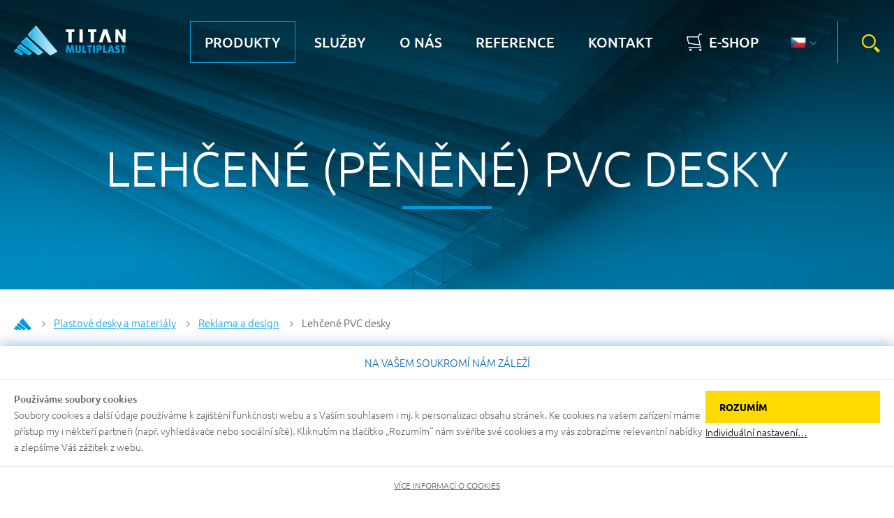

--- FILE ---
content_type: text/html; charset=utf-8
request_url: https://www.titan-multiplast.cz/produkty/reklama-3/lehcene-pvc-desky-123
body_size: 11388
content:
<!doctype html>
<html lang="cs">
<head>
	<meta charset="UTF-8">
	<meta name="viewport" content="width=device-width">
<link rel="preload" href="/assets/libs/fonts/ubuntu/300.woff2" as="font" type="font/woff2" crossorigin>
<link rel="preload" href="/assets/libs/fonts/ubuntu/300-italic.woff2" as="font" type="font/woff2" crossorigin>
<link rel="preload" href="/assets/libs/fonts/ubuntu/400.woff2" as="font" type="font/woff2" crossorigin>
<link rel="preload" href="/assets/libs/fonts/ubuntu/400-italic.woff2" as="font" type="font/woff2" crossorigin>
<link rel="preload" href="/assets/libs/fonts/ubuntu/500.woff2" as="font" type="font/woff2" crossorigin>
<link rel="preload" href="/assets/libs/fonts/ubuntu/500-italic.woff2" as="font" type="font/woff2" crossorigin>
<link rel="preload" href="/assets/libs/fonts/ubuntu/700.woff2" as="font" type="font/woff2" crossorigin>
<link rel="preload" href="/assets/libs/fonts/ubuntu/700-italic.woff2" as="font" type="font/woff2" crossorigin>
<link rel="preload" href="/assets/libs/fonts/font-awesome/fonts/fontawesome-webfont.woff2?v=4.7.0" as="font" type="font/woff2" crossorigin>
<link rel="preconnect" href="https://www.googletagmanager.com" crossorigin="anonymous">
	<title>Lehčené desky z PVC PALFOAM | TITAN - Multiplast</title>
<script>
	// Define dataLayer and the gtag function.
	window.dataLayer = window.dataLayer || [];
	function gtag(){dataLayer.push(arguments);}

	gtag('consent', 'default', {
		'analytics_storage': 'denied',
		'ad_storage': 'denied',
		'ad_user_data': 'denied',
		'ad_personalization': 'denied',
		'personalization_storage': 'denied'
	});


</script>

<!-- Google Tag Manager -->
<script>
	(function(w,d,s,l,i){w[l]=w[l]||[];w[l].push({'gtm.start':new Date().getTime(),event:'gtm.js'});
	var f=d.getElementsByTagName(s)[0],j=d.createElement(s),dl=l!='dataLayer'?'&l='+l:'';
	j.async=true;j.src='https://www.googletagmanager.com/gtm.js?id='+i+dl;f.parentNode.insertBefore(j,f);
	})(window,document,'script','dataLayer','GTM-PF29V74');
</script>
<!-- End Google Tag Manager -->
	<meta name="author" content="Minion Interactive s.r.o.">
	<meta name="robots" content="index, follow">
	<meta name="description" content="Lehčené (pěněné) PVC desky pro výrobu reklamních tabulí, stojanů a velkoplošné reklamy.">
	<meta name="keywords" content="pvc, polyvinylchlorid, lehčené, reklama, potisk, polep, palight print">
	<meta property="og:url" content="http://www.titan-multiplast.cz/produkty/reklama-3/lehcene-pvc-desky-123">
	<meta property="og:title" content="Lehčené desky z PVC PALFOAM | TITAN - Multiplast">
	<meta property="og:description" content="Lehčené (pěněné) PVC desky pro výrobu reklamních tabulí, stojanů a velkoplošné reklamy.">
	
	<link href="/assets/front/favicon.ico" rel="shortcut icon">

	<script>
		document.documentElement.className+=' js';
		if ('ontouchstart' in window || (navigator.MaxTouchPoints > 0) || (navigator.msMaxTouchPoints > 0)) {
			document.documentElement.className += ' touch';
		} else {
			document.documentElement.className += ' no-touch';
		}
	</script>
	
	<link rel="stylesheet" type="text/css" href="/cache/scripts/25052638f2ce.css?1738673107">


<script>
	var _stack = [];
	var Dalen = {
		urlRoot : "",
		assetsPath : '/' + "" + 'assets/front/'
	};

	_stack.push(function() {
		$(function() {
			Web.Titan.initTables();

			window.navigate = new Web.Navigate();
			window.parallax = new Web.Parallax();

			if ($('body').hasClass('template-hlavni-stranka')) {
				window.hp = new Web.Hp();
			}

			Web.Titan.initScroll();
			Web.Titan.initResize();

			Web.Titan.initPopupContactForm();
		});
	});
</script>
</head>
<body class="lang-cs page-subpage page-Cs_Produkty_Dyn2Controller layout1 url-produkty template-produkty-produkt sub-www">

<script async defer type="text/javascript" src="/cache/scripts/5a2b3aa085f2.js?1663685007"></script>

<!-- Google Tag Manager (noscript) -->
<noscript><iframe src="https://www.googletagmanager.com/ns.html?id=GTM-PF29V74" height="0" width="0" style="display:none;visibility:hidden"></iframe></noscript>
<!-- End Google Tag Manager (noscript) -->


	<div class="page">
		<div class="page-box">
			<div class="page-main">
				<div class="page-main-box">

					<div class="page-header parallaxPlease location-0">

						<div id="navigate" class="page-navigate">
							<div class="page-navigate-box content-area">
								<div class="page-logo">
									<a href="/" title="TITAN - Multiplast">
										<img src="/assets/front/logo.png" alt="TITAN - Multiplast">
									</a>
								</div>
								<div class="location loc-1"><div class="loc-in">
<div class="search-btn-box">
	<a id="search-btn" class="popup-menu-btn" data-menu="search" rel="nofollow" href="javascript:void(0);"></a>
</div>
<div class="langs-btn-box">
	<a id="langs-btn" class="popup-menu-btn" data-menu="menu-langs" rel="nofollow" href="javascript:void(0);"><img src="/assets/front/lang-cs.png" alt="cs" height="22"><i class="fa fa-angle-down" aria-hidden="true"></i></a>
</div>
<div class="eshop-btn-box">
	<a id="eshop-btn" class="popup-menu-btn" href="https://www.multiplast.cz" title="E-shop"></a>
</div>

	

<div id="main-menu">
	<div class="menu-1">
				<ul class="i-l1"><li class="i-l1 i-1 i-produkty  i-active"> <a href="/produkty" class="i-l1 active" title="Produkty">Produkty</a></li><li class="i-l1 i-2 i-sluzby  "> <a href="/sluzby" class="i-l1" title="Služby">Služby</a></li><li class="i-l1 i-3 i-o-nas  "> <a href="/o-nas" class="i-l1" title="O nás">O nás</a></li><li class="i-l1 i-4 i-reference  "> <a href="/reference" class="i-l1" title="Reference">Reference</a></li><li class="i-l1 i-5 i-kontakt  "> <a href="/kontakt" class="i-l1" title="Kontakt">Kontakt</a></li><li class="i-l1 i-6 i-e-shop i-l "> <a href="http://www.multiplast.cz" class="i-l1" title="E-shop" target="_blank">E-shop</a></li></ul>
	
	</div>
</div>

<div class="main-menu-btn-box">
	<a id="main-menu-btn" class="popup-menu-btn" data-menu="main-menu" rel="nofollow" href="javascript:void(0);"><span>menu</span></a>
</div></div></div>

							</div>
						</div>

						<div class="page-header-box content-area">
							<div class="page-header-box2">
									<div class="page-title"><h1>Lehčené (pěněné) PVC desky</h1></div>

								<div class="page-ahead location-0">
									<div class="location loc-1"><div class="loc-in">
</div></div>

								</div>
							</div>
						</div>

					</div>

					<div class="page-area">

						<div class="page-container clearfix">
							<div class="page-content location-0">
								<div class="page-content-box">

									

									<div class="page-work">
<div class="messages">
	<ul class="items">
	</ul>
</div>										<div class="location loc-0"><div class="loc-in">
<div class="breadcrumbs">
<a class="i-home" href="/" title="Home">Home</a> <span></span><a  href="/produkty/" title="Plastové desky a materiály">Plastové desky a materiály</a> <span></span><a  href="/produkty/reklama-3/" title="Reklama a design">Reklama a design</a> <span></span>Lehčené PVC desky</div></div></div>
<div class="location loc-1"><div class="loc-in">

<div class="product">
	<div class="i-base">
		<div class="column-l">
			<div class="i-image">
								<a href="https://www.titan-multiplast.cz/ir/storage/titan_CatalogueModule-Cards/123-image-lehcene-pvc-desky--quality-70--ifresize-1000x1000--logo-center.jpg" title="Lehčené PVC desky">
					<img class="catalogue-image" src="https://www.titan-multiplast.cz/ir/storage/titan_CatalogueModule-Cards/123-image-lehcene-pvc-desky--quality-70--c760xc532.jpg" alt="Lehčené PVC desky">
				</a>
			</div>
			<div class="i-annotation e-text">
				<h2><strong>Lehčené (pěněné) </strong><br><strong>PVC desky </strong><br>PALIGHT PRINT</h2>
<p>pro výrobu<strong> reklamních tabulí, stojanů a velkoplošné reklamy.</strong></p>
<p>Jejich hlavní výhodou je <strong>nízká hmotnost a cena, možnost digitálního potisku a polepu</strong> samolepícími fóliemi. Díky UV stabilizaci již v základním provedení je možné jejich využití také v exteriéru.</p>
			</div>
									<div class="i-technicalSheet product-files">
				<h3 class="files-type">Technický list:</h3>
				<ul>
									<li>
						<a class="ico-download" href="https://www.titan-multiplast.cz/storage/titan_CatalogueModule-Download/231-file-File[cs]-Lehcene_PVC_desky_PALFOAM_PALIGHT_PRINT_prospekt.pdf" target="_blank" title="lehčené PVC desky"><span>lehčené PVC desky</span></a>
					</li>
								</ul>
			</div>
			
			
<div class="i-seller seller">
	<p class="i-seller-title">Kontaktujte technického poradce pro toto zboží</p>
	<div class="i-seller-box">
		<div class="i-seller-image">
			
			<img src="https://www.multiplast.cz/ir/storage/multiplast_CatalogueModule-Sellers/13-photo-File-marek-ruzicka--c133xc133.jpg">
		</div>
		<div class="i-seller-content">
			<h4>Marek Růžička</h4>
							<div class="i-seller-details">
					<p><img src="https://www.multiplast.cz/storage/flags/United-Kingdom.png" alt="United-Kingdom.png" width="24" height="24"></p>
				</div>
						<table>
				<tr>
					<th>telefon:</th>
					<td><a href="tel:+420 483 360 065">+420 483 360 065</a></td>
				</tr>
				<tr>
					<th>mobil:</th>
					<td><a href="tel:+420 730 511 008">+420 730 511 008</a></td>
				</tr>
			</table>
			<p><a href="mailto:marek.ruzicka@titan-multiplast.cz">marek.ruzicka@titan-multiplast.cz</a></p>
		</div>
	</div>
</div>


			<div class="i-btns">
				





			</div>

			
				
			
		</div>

		<div class="column-r">
			<div class="i-images">
				<div class="i-image">
					<a class="mp" href="https://www.titan-multiplast.cz/ir/storage/titan_CatalogueModule-Cards/123-image-lehcene-pvc-desky--quality-70--ifresize-1000x1000--logo-center.jpg" title="Lehčené PVC desky">
						<img class="catalogue-image" src="https://www.titan-multiplast.cz/ir/storage/titan_CatalogueModule-Cards/123-image-lehcene-pvc-desky--quality-70--c760xc532.jpg" alt="Lehčené PVC desky">
					</a>
				</div>

							</div>

					</div>
	</div>

	<div class="i-ext">
		<div class="product-tabs tabs">
						<div class="tab open" id="popis">
				<div class="tab-tab">
					<div class="tab-title"><a href="#popis">Popis</a></div>
				</div>
				<div class="tab-content">
					<div class="i-text e-text">
						<h2><strong>Reklamní cedule a stojany</strong></h2>
<div class="grid-container-fluid">
<div class="row align-items-center">
<div class="col-md align-self-start">
<p>Lehčené (pěněné) PVC desky PALIGHT PRINT jsou desky určené <strong>k výrobě reklamních stojanů a cedulí.</strong> Desky lze polepit fólií i potisknout pomocí technologie sítotisku či digitálního tisku. Jejich hlavní předností je velmi příznivá cena, nízká hmotnost, snadná opracovatelnost a odolnost vůči korozi a chemikáliím.</p>
<ul>
<li>Nízká hmotnost</li>
<li>Snadná opracovatelnost</li>
<li>Odolnost vůči UV záření a povětrnosti</li>
<li>Nárazuvzdornost, nenasákavost</li>
<li>Zdravotní nezávadnost</li>
<li>Oboustranně matný povrch</li>
<li>Samozhášivost</li>
</ul>
<h3><strong>Použití</strong> <br>lehčených desek</h3>
<ul>
<li>Základní materiál pro výrobu reklamy</li>
<li>Veletržní stánky, výstavnictví</li>
<li>Reklamní tabule pro interiér i exteriér</li>
<li>Dělící stěny, regály, podhledy</li>
</ul>
<img src="/storage/titan_productsLehcenePVC/lehcene-pvc-komaprint.png" alt="" border="0"></div>
<div class="col-md align-self-start">
<table border="0">
<thead>
<tr>
<th colspan="2">Varianty produktu</th>
</tr>
</thead>
<tbody>
<tr>
<td>Odstín:</td>
<td>bílá RAL 9003 (barevné odstíny na vyžádání), černá</td>
</tr>
<tr>
<td>Tloušťka:</td>
<td>3, 5, 8, 10 mm</td>
</tr>
<tr>
<td>Maximální rozměr desky:</td>
<td>2050 x 3050 mm</td>
</tr>
</tbody>
</table>
<h3><strong><br>Zpracování</strong> <br>desek pro reklamu</h3>
<ul>
<li><strong>ŘEZÁNÍ</strong> <br>do tloušťky 3 mm lze řezat nožem, větší síly kotoučovou pilou na plasty</li>
<li><strong>VRTÁNÍ</strong> <br>pomocí běžných vrtáků s úhlem 100 – 180°</li>
<li><strong>TVÁŘENÍ</strong> <br>tvářecí teplota 115 – 135 °C, ohýbání za tepla, vakuové tváření</li>
<li><strong>SPOJOVÁNÍ</strong> <br>lepením, nýty, šrouby apod.</li>
</ul>
</div>
</div>
</div>
					</div>
				</div>
			</div>
			
						<div class="tab" id="technicke-parametry">
				<div class="tab-tab">
					<div class="tab-title"><a href="#technicke-parametry">Technické parametry</a></div>
				</div>
				<div class="tab-content">
					<div class="i-specifications e-text">
						<table border="0">
<thead>
<tr>
<th colspan="8">Standardní rozměry</th>
</tr>
</thead>
<tbody>
<tr>
<td rowspan="3">Formáty (mm)</td>
<td colspan="7">2050 x 1000</td>
</tr>
<tr>
<td colspan="7">2050 x 1520</td>
</tr>
<tr>
<td colspan="7">2050 x 3050</td>
</tr>
<tr>
<td>Tloušťky (mm)</td>
<td>2</td>
<td>3*</td>
<td>4</td>
<td>5*</td>
<td>6</td>
<td>8*</td>
<td>10</td>
</tr>
</tbody>
</table>
<p>* tloušťky držíme standardně skladem</p>
<table border="0">
<thead>
<tr>
<th>Tloušťka (mm)</th>
<th>Hmotnost desky (g/m<sup>2</sup>)</th>
</tr>
</thead>
<tbody>
<tr>
<td>2</td>
<td>1000</td>
</tr>
<tr>
<td>3</td>
<td>1500</td>
</tr>
<tr>
<td>4</td>
<td>2000</td>
</tr>
<tr>
<td>5</td>
<td>2500</td>
</tr>
<tr>
<td>6</td>
<td>3000</td>
</tr>
<tr>
<td>8</td>
<td>4000</td>
</tr>
<tr>
<td>10</td>
<td>5000</td>
</tr>
</tbody>
</table>
<p> </p>
					</div>
				</div>
			</div>
			
			
						<div class="tab" id="ke-stazeni">
				<div class="tab-tab">
					<div class="tab-title"><a href="#ke-stazeni">Ke stažení</a></div>
				</div>
				<div class="tab-content">
					<div class="i-download">
																				<div class="download-cat product-files">
								<h3 class="files-type">Technický list</h3>
								<ul>
																	<li>
										<a class="ico-download" href="https://www.titan-multiplast.cz/storage/titan_CatalogueModule-Download/231-file-File[cs]-Lehcene_PVC_desky_PALFOAM_PALIGHT_PRINT_prospekt.pdf" target="_blank" title="lehčené PVC desky"><span>lehčené PVC desky</span></a>
									</li>
																</ul>
							</div>
																		</div>
				</div>
			</div>
			
					</div>
	</div>
</div>
<script>
_stack.push(function() {
	$(function() {
		new Web.Product();
	});
});
</script>
</div></div>

									</div>

								</div>
							</div>


						</div>


					</div>

					<div class="page-footer location-0">
						<div class="page-footer-box">
							<div class="location loc-0"><div class="loc-in">
	<div class="eshop-banner-container parallaxPlease">
		<div class="content-area eshop-banner">
			<p data-effect="fadeIn">Na našem E-SHOPu držíme trvale skladem přes <strong>1100 tun zásob</strong></p>
			<div class="i-btn" data-effect="growIn">
				<a class="btn" href="https://www.multiplast.cz" title="">Nakupovat</a>
			</div>
		</div>
	</div>
<div class="map-container">
	<div class="map-box">
		<a href="https://goo.gl/maps/MredpmDCTHU2" target="_blank" title="Zobrazit na mapách">
			<img src="/assets/front/map.png" alt="mapa">
		</a>
	</div>
</div>
</div></div>
<div class="location loc-1"><div class="loc-in">
<div class="page-address">
	<div class="i-logo">
		<img src="/assets/front/logo-footer.png" alt="TITAN - Multiplast">
	</div>
	<div class="i-address">
		TITAN – MULTIPLAST s.r.o.<br>
		Jablonecká 1379<br>
		468 51 Smržovka
	</div>
</div>

<div class="page-contacts">
	<div class="i-contacts">
		<p class="i-phone">
			<a href="tel:+420483360060" class="phone-link">+420 483 360 060</a>
		</p>
		<p class="i-email">
			<a href="mailto:info@titan-multiplast.cz">info@titan-multiplast.cz</a>
		</p>
	</div>
	<div class="i-contactform">
		<a class="btn2" href="/kontakt/kontaktni-formular/" title="Kontaktní formulář">Kontaktní formulář</a>
	</div>
</div>

	

<div class="menu-2">
			<ul class="i-l1"><li class="i-l1 i-1 i-produkty  i-active"> <a href="/produkty" class="i-l1 active" title="Produkty">Produkty</a></li><li class="i-l1 i-2 i-sluzby  "> <a href="/sluzby" class="i-l1" title="Služby">Služby</a></li><li class="i-l1 i-3 i-o-nas  "> <a href="/o-nas" class="i-l1" title="O nás">O nás</a></li><li class="i-l1 i-4 i-reference  "> <a href="/reference" class="i-l1" title="Reference">Reference</a></li><li class="i-l1 i-5 i-kontakt  "> <a href="/kontakt" class="i-l1" title="Kontakt">Kontakt</a></li><li class="i-l1 i-6 i-e-shop i-l "> <a href="http://www.multiplast.cz" class="i-l1" title="E-shop" target="_blank">E-shop</a></li></ul>
	
</div>

								<div class="products-main-directory-footer menu-2">
		<ul class="items"><li class="i i-1"> <a href="/produkty/stavebnictvi-1" title="Stavebnictví"><div class="i-content"> <div class="i-ico"><span class="iSvg iSvg-stavebnictvi"><svg xmlns="http://www.w3.org/2000/svg" xmlns:xlink="http://www.w3.org/1999/xlink" version="1.1" id="Vrstva_6" x="0px" y="0px" width="106.666px" height="93px" viewBox="21.667 28.5 106.666 93" enable-background="new 21.667 28.5 106.666 93" xml:space="preserve">
<path d="M128.333,62.168v-4H77V32.5h34.002v-4h-72v4H73v25.668H21.667v4h18.39v25.666h-18.39v4H73V117.5H39.002v4h72v-4H77V91.834  h51.333v-4h-18.392V62.168H128.333z M105.941,87.834H44.057V62.168h61.886v25.666H105.941z"></path>
</svg>
</span></div> <div class="i-text"><span>Stavebnictví</span></div> </div> </a> </li><li class="i i-2"> <a href="/produkty/prumysl-a-strojirenstvi-2" title="Průmysl a strojírenství"><div class="i-content"> <div class="i-ico"><span class="iSvg iSvg-prumysl"><svg xmlns="http://www.w3.org/2000/svg" xmlns:xlink="http://www.w3.org/1999/xlink" version="1.1" id="Vrstva_6" x="0px" y="0px" width="108.882px" height="108.878px" viewBox="20.559 20.561 108.882 108.878" enable-background="new 20.559 20.561 108.882 108.878" xml:space="preserve">
<path d="M129.441,83.201V66.799l-11.846-3.16c-1.012-3.803-2.514-7.402-4.441-10.729l6.143-10.605L107.7,30.707l-10.61,6.139  c-3.326-1.93-6.927-3.432-10.729-4.443L83.2,20.561H66.798l-3.161,11.844c-3.802,1.01-7.402,2.512-10.729,4.439l-10.605-6.137  L30.707,42.305l6.137,10.605c-1.929,3.324-3.432,6.926-4.442,10.729l-11.843,3.16v16.402l11.843,3.16  c1.011,3.803,2.514,7.404,4.442,10.729l-6.138,10.605l11.597,11.596l10.605-6.135c3.326,1.93,6.927,3.43,10.729,4.441l3.161,11.842  H83.2l3.159-11.842c3.804-1.013,7.406-2.515,10.731-4.441l10.608,6.135l11.597-11.596l-6.142-10.605  c1.929-3.326,3.431-6.926,4.441-10.727L129.441,83.201z M109.139,96.029l-0.629,1.018l5.785,9.992l-7.251,7.252l-9.995-5.781  l-1.018,0.627c-3.584,2.213-7.545,3.871-11.764,4.871l-1.164,0.275l-2.977,11.156H69.87l-2.978-11.156l-1.163-0.275  c-4.219-1-8.178-2.656-11.761-4.869l-1.018-0.629l-9.992,5.781l-7.251-7.252l5.782-9.992l-0.628-1.018  c-2.214-3.584-3.872-7.541-4.871-11.76l-0.275-1.164l-11.157-2.978V69.871l11.158-2.977l0.275-1.164  c0.998-4.219,2.656-8.176,4.87-11.76l0.628-1.018l-5.783-9.992l7.252-7.252l9.992,5.781l1.018-0.627  c3.583-2.213,7.542-3.871,11.761-4.869l1.163-0.275L69.87,24.56h10.258l2.978,11.158l1.162,0.275  c4.221,0.998,8.181,2.656,11.764,4.869l1.018,0.629l9.996-5.783l7.251,7.25l-5.786,9.994l0.629,1.018  c2.213,3.584,3.87,7.541,4.868,11.76l0.275,1.164l11.159,2.977v10.258l-11.159,2.979l-0.275,1.162  C113.008,88.488,111.35,92.447,109.139,96.029z M74.999,49C60.64,49,49,60.641,48.998,75C49,89.359,60.64,101,74.999,101.002  C89.357,101,100.998,89.359,101,75C100.998,60.641,89.357,49.002,74.999,49z M90.555,90.557c-3.986,3.984-9.476,6.443-15.556,6.445  C68.918,97,63.431,94.541,59.442,90.557c-3.984-3.988-6.443-9.475-6.444-15.557c0.001-6.08,2.46-11.568,6.444-15.557  C63.431,55.459,68.918,53,74.999,53c6.08,0,11.567,2.459,15.556,6.443C94.54,63.432,96.999,68.92,97,75  C96.999,81.082,94.54,86.568,90.555,90.557z"></path>
</svg>
</span></div> <div class="i-text"><span>Průmysl a strojírenství</span></div> </div> </a> </li><li class="i i-3"> <a href="/produkty/reklama-3" title="Reklama a design"><div class="i-content"> <div class="i-ico"><span class="iSvg iSvg-reklama"><svg xmlns="http://www.w3.org/2000/svg" xmlns:xlink="http://www.w3.org/1999/xlink" version="1.1" id="Vrstva_6" x="0px" y="0px" width="97.75px" height="94px" viewBox="26.125 28 97.75 94" enable-background="new 26.125 28 97.75 94" xml:space="preserve">
<path d="M26.125,38.5v57H66.25V118h-7.167v4h31.834v-4H83.75V95.5h40.125v-2v-55H26.125z M30.125,42.5h89.75v49h-89.75V42.5z   M79.75,118h-9.5V95.5h9.5V118z M48.083,32h-13.5v-4h13.5V32z M81.75,32h-13.5v-4h13.5V32z M115.417,32h-13.5v-4h13.5V32z"></path>
</svg>
</span></div> <div class="i-text"><span>Reklama a design</span></div> </div> </a> </li></ul>
	</div>

</div></div>
<div class="location loc-999"><div class="loc-in">
<div class="page-footer-info">
	<div class="page-copyright">&copy; 2026 TITAN - MULTIPLAST</div>
	<div class="page-developer">
		<a href="https://www.minion.cz" title="Minion Interactive" target="_blank">Webdesign by <span>Minion Interactive</span><span class="iSvg iSvg-minion_logo"><svg xmlns="http://www.w3.org/2000/svg" xmlns:xlink="http://www.w3.org/1999/xlink" version="1.1" x="0px" y="0px" width="100px" height="40px" viewBox="0 0 100 40" enable-background="new 0 0 100 40" xml:space="preserve">
<path fill-rule="evenodd" clip-rule="evenodd" d="M40.379,16.265c0,0-1.27-1.747-3.811-1.747h-3.971v13.655h2.223  c0.176,0,0.319-0.145,0.319-0.32V17.059h1.429c1.428,0,2.541,1.112,2.541,2.54v8.576h2.54v-8.576c0-1.428,1.112-2.54,2.542-2.54  h1.428v10.795c0,0.176,0.142,0.32,0.318,0.32h2.223V14.519h-3.97C41.649,14.519,40.379,16.265,40.379,16.265z M50.066,28.174h2.539  V14.519h-2.539V28.174z M61.182,14.519h-6.671v13.655h2.225c0.176,0,0.319-0.145,0.319-0.32V17.059h4.127  c1.413,0,2.541,1.127,2.541,2.54v8.255c0,0.176,0.144,0.32,0.318,0.32h2.222v-8.576C66.263,16.787,63.995,14.519,61.182,14.519z   M68.169,28.174h2.54V14.519h-2.54V28.174z M79.92,14.042h-2.383c-2.813,0-5.08,2.268-5.08,5.081v4.762h0.011  c0.162,2.664,2.364,4.764,5.069,4.764h2.383c2.708,0,4.908-2.1,5.073-4.764h0.009v-4.762C85.002,16.31,82.732,14.042,79.92,14.042z   M82.46,23.566c0,1.412-1.128,2.543-2.54,2.543h-2.383c-1.412,0-2.54-1.131-2.54-2.543v-4.443c0-1.413,1.128-2.541,2.54-2.541h2.383  c1.412,0,2.54,1.128,2.54,2.541V23.566z M93.419,14.519h-6.67v13.655h2.224c0.176,0,0.316-0.145,0.316-0.32V17.059h4.13  c1.413,0,2.541,1.127,2.541,2.54v8.255c0,0.176,0.141,0.32,0.315,0.32H98.5v-8.576C98.5,16.787,96.232,14.519,93.419,14.519z   M13.286,29.863l0.093-0.002c-0.87,0.523-2.034,0.846-3.574,0.846c-4.708,0-8.152-3.055-8.305-7.307  c0-3.578,1.206-5.815,3.272-8.048c1.441-1.558,2.599-2.37,4.633-3.801c0.168,0.22,0.324,0.448,0.469,0.685  c1.242-0.844,2.805-1.923,4.143-2.901c1.088-0.795,1.968-1.521,2.528-2.002c0.171,0.233,0.329,0.472,0.473,0.722  c1.274-0.98,2.506-1.959,3.509-2.817c1.133-0.97,1.926-1.759,2.296-2.143c1.563,1.466,2.539,3.549,2.539,5.861  c0,2.095-0.801,4.002-2.114,5.432c-0.78,0.927-1.731,1.805-2.222,2.189c-1.799,1.405-8.926,5.855-9.903,6.549  c-0.171,0.123-0.319,0.252-0.45,0.391c-0.677,0.672-1.098,1.604-1.098,2.635C9.575,28.199,11.236,29.863,13.286,29.863z   M27.537,24.471c-0.095-0.002-0.189-0.004-0.285-0.004c-0.16,0-0.32,0.004-0.479,0.012c0.003-0.111,0.004-0.223,0.004-0.334  c0-0.209-0.006-0.414-0.015-0.621c-0.028-2.582-2.126-4.667-4.715-4.667c-2.296,0-4.209,1.642-4.628,3.817l-0.023,0.109  c-0.1,0.547-0.19,1.736-0.291,2.756c-0.016,0.191-0.036,0.379-0.06,0.563c-0.031,0.258-0.062,0.49-0.094,0.68  c-0.042,0.246-0.114,0.5-0.219,0.75c-0.298,0.951-0.761,1.77-1.383,2.443c-1.27,1.371-3.135,2.068-5.544,2.068  c-2.665,0-5.102-0.883-6.861-2.484c-0.147-0.133-0.29-0.273-0.426-0.418c1.337,3.109,3.884,5.572,7.049,6.799  c1.563,0.621,3.373,0.967,5.432,0.967c4.273,0,8.263-1.994,10.88-5.104l-0.641-0.457C26.6,29.379,27.434,27.02,27.537,24.471z"></path>
</svg>
</span></a>
	</div>
	<div class="page-socials">
		<ul> <li class="i-facebook"> <a href="https://www.facebook.com/plastcentrum/" target="_blank"><span>facebook</span></a> </li> <li class="i-youtube"> <a href="https://www.youtube.com/user/titanmultiplast" target="_blank"><span>youtube</span></a> </li> <li class="i-linkedin"> <a href="https://www.linkedin.com/company/35513203/" target="_blank"><span>Linked-In</span></a> </li> </ul>
	</div>
	<div class="page-footer-links">
		<a href="/cookies/">Cookies</a>
	</div>
</div>

<link rel="stylesheet" type="text/css" href="/assets/front/wysiwyg.css">
</div></div>

						</div>
					</div>

				</div>
			</div>
		</div>
	</div>

	<div class="layer">
		<div class="layer-box">
			<div class="location loc-1"><div class="loc-in">
	<div id="menu-products" class="menu-products popup-menu">
		<div class="menu-products-box popup-menu-box">
						<div class="i i-1">
								<h3 class="i-title">
					<a href="/produkty/stavebnictvi-1/" title="Stavebnictví">
													<span class="iSvg iSvg-stavebnictvi"><svg xmlns="http://www.w3.org/2000/svg" xmlns:xlink="http://www.w3.org/1999/xlink" version="1.1" id="Vrstva_6" x="0px" y="0px" width="106.666px" height="93px" viewBox="21.667 28.5 106.666 93" enable-background="new 21.667 28.5 106.666 93" xml:space="preserve">
<path d="M128.333,62.168v-4H77V32.5h34.002v-4h-72v4H73v25.668H21.667v4h18.39v25.666h-18.39v4H73V117.5H39.002v4h72v-4H77V91.834  h51.333v-4h-18.392V62.168H128.333z M105.941,87.834H44.057V62.168h61.886v25.666H105.941z"></path>
</svg>
</span>
												<span class="i-text">Stavebnictví</span>
					</a>
				</h3>
				<div class="i-submenu">
											<ul><li> <a href="/produkty/polykarbonatove-desky-120/" title="Polykarbonátové desky" ><span>Polykarbonátové desky</span></a></li><li> <a href="/produkty/obklady-sten-a-fasad-122/" title="Stěny, obklady a fasády" ><span>Stěny, obklady a fasády</span></a></li><li> <a href="/produkty/neprustrelne-prvky-133/" title="Neprůstřelné prvky" ><span>Neprůstřelné prvky</span></a></li><li> <a href="/produkty/plexisklo-136/" title="Plexisklo" ><span>Plexisklo</span></a></li><li> <a href="/produkty/protihlukove-steny-9/" title="Protihlukové stěny" ><span>Protihlukové stěny</span></a></li><li> <a href="/produkty/sklolaminat-143/" title="Sklolaminát" ><span>Sklolaminát</span></a></li><li> <a href="/produkty/bazeny-cov-zahrady-10/" title="Bazény a zahrada" ><span>Bazény a zahrada</span></a></li><li> <a href="/produkty/sportoviste-a-detska-hriste-98/" title="Sportoviště a dětská hřiště" ><span>Sportoviště a dětská hřiště</span></a></li><li> <a href="/produkty/testovani-tesnosti-a-nepropustnosti-132/" title="Testování těsnosti a nepropustnosti" ><span>Testování těsnosti a nepropustnosti</span></a></li></ul>	
				</div>
			</div>
						<div class="i i-2">
								<h3 class="i-title">
					<a href="/produkty/prumysl-a-strojirenstvi-2/" title="Průmysl a strojírenství">
													<span class="iSvg iSvg-prumysl"><svg xmlns="http://www.w3.org/2000/svg" xmlns:xlink="http://www.w3.org/1999/xlink" version="1.1" id="Vrstva_6" x="0px" y="0px" width="108.882px" height="108.878px" viewBox="20.559 20.561 108.882 108.878" enable-background="new 20.559 20.561 108.882 108.878" xml:space="preserve">
<path d="M129.441,83.201V66.799l-11.846-3.16c-1.012-3.803-2.514-7.402-4.441-10.729l6.143-10.605L107.7,30.707l-10.61,6.139  c-3.326-1.93-6.927-3.432-10.729-4.443L83.2,20.561H66.798l-3.161,11.844c-3.802,1.01-7.402,2.512-10.729,4.439l-10.605-6.137  L30.707,42.305l6.137,10.605c-1.929,3.324-3.432,6.926-4.442,10.729l-11.843,3.16v16.402l11.843,3.16  c1.011,3.803,2.514,7.404,4.442,10.729l-6.138,10.605l11.597,11.596l10.605-6.135c3.326,1.93,6.927,3.43,10.729,4.441l3.161,11.842  H83.2l3.159-11.842c3.804-1.013,7.406-2.515,10.731-4.441l10.608,6.135l11.597-11.596l-6.142-10.605  c1.929-3.326,3.431-6.926,4.441-10.727L129.441,83.201z M109.139,96.029l-0.629,1.018l5.785,9.992l-7.251,7.252l-9.995-5.781  l-1.018,0.627c-3.584,2.213-7.545,3.871-11.764,4.871l-1.164,0.275l-2.977,11.156H69.87l-2.978-11.156l-1.163-0.275  c-4.219-1-8.178-2.656-11.761-4.869l-1.018-0.629l-9.992,5.781l-7.251-7.252l5.782-9.992l-0.628-1.018  c-2.214-3.584-3.872-7.541-4.871-11.76l-0.275-1.164l-11.157-2.978V69.871l11.158-2.977l0.275-1.164  c0.998-4.219,2.656-8.176,4.87-11.76l0.628-1.018l-5.783-9.992l7.252-7.252l9.992,5.781l1.018-0.627  c3.583-2.213,7.542-3.871,11.761-4.869l1.163-0.275L69.87,24.56h10.258l2.978,11.158l1.162,0.275  c4.221,0.998,8.181,2.656,11.764,4.869l1.018,0.629l9.996-5.783l7.251,7.25l-5.786,9.994l0.629,1.018  c2.213,3.584,3.87,7.541,4.868,11.76l0.275,1.164l11.159,2.977v10.258l-11.159,2.979l-0.275,1.162  C113.008,88.488,111.35,92.447,109.139,96.029z M74.999,49C60.64,49,49,60.641,48.998,75C49,89.359,60.64,101,74.999,101.002  C89.357,101,100.998,89.359,101,75C100.998,60.641,89.357,49.002,74.999,49z M90.555,90.557c-3.986,3.984-9.476,6.443-15.556,6.445  C68.918,97,63.431,94.541,59.442,90.557c-3.984-3.988-6.443-9.475-6.444-15.557c0.001-6.08,2.46-11.568,6.444-15.557  C63.431,55.459,68.918,53,74.999,53c6.08,0,11.567,2.459,15.556,6.443C94.54,63.432,96.999,68.92,97,75  C96.999,81.082,94.54,86.568,90.555,90.557z"></path>
</svg>
</span>
												<span class="i-text">Průmysl a strojírenství</span>
					</a>
				</h3>
				<div class="i-submenu">
											<ul><li> <a href="/produkty/strojirenstvi-a-ostatni-prumysl-86/" title="Strojírenství a ostatní průmysl" ><span>Strojírenství a ostatní průmysl</span></a></li><li> <a href="/produkty/vyroba-technologickych-nadrzi-24/" title="Výroba technologických nádrží" ><span>Výroba technologických nádrží</span></a></li><li> <a href="/produkty/pristroje-pro-svarovani-plastu-148/" title="Přístroje pro svařování plastů" ><span>Přístroje pro svařování plastů</span></a></li><li> <a href="/produkty/projiskrovaci-pristroje-56/" title="Projiskřovací a zkušební přístroje" ><span>Projiskřovací a zkušební přístroje</span></a></li><li> <a href="/produkty/automotive-142/" title="Automotive" ><span>Automotive</span></a></li><li> <a href="/produkty/vodni-a-odpadove-hospodarstvi-144/" title="Vodní a odpadové hospodářství" ><span>Vodní a odpadové hospodářství</span></a></li><li> <a href="/produkty/ochranne-zaskleni-kryty-lamely-25/" title="Ochranné zasklení, kryty a lamely" ><span>Ochranné zasklení, kryty a lamely</span></a></li><li> <a href="/produkty/konstrukcni-desky-145/" title="Konstrukční desky" ><span>Konstrukční desky</span></a></li><li> <a href="/produkty/obaly-a-logistika-4/" title="Obaly a logistika" ><span>Obaly a logistika</span></a></li></ul>	
				</div>
			</div>
						<div class="i i-3">
								<h3 class="i-title">
					<a href="/produkty/reklama-3/" title="Reklama a design" class="active">
													<span class="iSvg iSvg-reklama"><svg xmlns="http://www.w3.org/2000/svg" xmlns:xlink="http://www.w3.org/1999/xlink" version="1.1" id="Vrstva_6" x="0px" y="0px" width="97.75px" height="94px" viewBox="26.125 28 97.75 94" enable-background="new 26.125 28 97.75 94" xml:space="preserve">
<path d="M26.125,38.5v57H66.25V118h-7.167v4h31.834v-4H83.75V95.5h40.125v-2v-55H26.125z M30.125,42.5h89.75v49h-89.75V42.5z   M79.75,118h-9.5V95.5h9.5V118z M48.083,32h-13.5v-4h13.5V32z M81.75,32h-13.5v-4h13.5V32z M115.417,32h-13.5v-4h13.5V32z"></path>
</svg>
</span>
												<span class="i-text">Reklama a design</span>
					</a>
				</h3>
				<div class="i-submenu">
											<ul><li> <a href="/produkty/Plexisklo-115/" title="Plexisklo" ><span>Plexisklo</span></a></li></ul>	
				</div>
			</div>
					</div>
	</div>
	<div id="search" class="search popup-menu">
		<div class="search-box popup-menu-box">
			
<script type="text/javascript">
//<![CDATA[
function validate_searchForm(frm) {
  var value = '';
  var errFlag = new Array();
  var _qfGroups = {};
  _qfMsg = '';

  value = frm.elements['query'].value;
  if (value == '' && !errFlag['query']) {
    errFlag['query'] = true;
    _qfMsg = _qfMsg + '\n - Zadejte hledaný výraz';
  }

  if (_qfMsg != '') {
    _qfMsg = 'Opravte prosím následující údaje:\n' + _qfMsg;
    _qfMsg = _qfMsg + '\n\nPoté znovu odešlete formulář.';
    alert(_qfMsg);
    return false;
  }
  return true;
}
//]]>
</script>

<form action="/vysledky-vyhledavani/" method="get" id="searchForm" onsubmit="try { var myValidator = validate_searchForm; } catch(e) { return true; } return myValidator(this);">
		

	<div class="fieldset" ><fieldset>
		<legend><span>Fultextové vyhledávání</span></legend><div class="fieldset-box">

			<dl class="formitem-query formitem"><dt><label for="query" class="element"><b class="required">*</b>Hledaný výraz</label> </dt><dd><input class="text" placeholder="zadejte hledaný výraz" id="query" name="query" type="text" /></dd></dl>
			<dl class="formitem-submit formitem"><dt><label for="submit" class="element">&nbsp;</label> </dt><dd><input class="submit" id="submit" name="submit" value="Hledej" type="submit" /></dd></dl><script type="text/javascript">
               // new Ajax.Autocompleter('query', 'querySuggestions', '/public-ajax/whisperer/?lang=cs', { });

               if ('function' === typeof Autocomplete) {
                  new Autocomplete('query',
                     {
                        serviceUrl:'/public-ajax/whisperer/?lang=cs',
                        onSelect: function(value, data) {
                           location.href = '/' + data;
                        }
                     });
               };
            </script>
			<dl class="reqnote formitem"><dd>
	<span class="quick-form-required-note-asterisk">*</span>
	<span class="quick-form-required-note-text">Povinné pole</span>
</dd></dl>
		
	</div></fieldset></div>
</form>
		</div>
	</div>

<div id="menu-langs" class="menu-langs popup-menu">
	<div class="menu-langs-box popup-menu-box">
		<ul>
																												
					<li class="i i-cs i-active">
						<a href="/" title="Česky">
							<img src="/assets/front/lang-cs.png" alt="Česky">
						</a>
					</li>
																																
					<li class="i i-de">
						<a href="/de/" title="Deutsch">
							<img src="/assets/front/lang-de.png" alt="Deutsch">
						</a>
					</li>
																</ul>
	</div>
</div>
</div></div>

		</div>
	</div>

		<noscript>
		<style>
			.cookie-consent {
				display: none;
			}
		</style>
	</noscript>

	<div class="cookie-consent" id="cookie-consent">
		<div class="cookie-consent__box">

			<div class="cookie-consent__header">
				<div class="content-area">
					<h2 class="cookie-consent__title">
						 Na vašem soukromí nám záleží
					</h2>
				</div>
			</div>

			<div class="cookie-consent__body">
				<div class="content-area">
					
<div class="cookie-settings-form cookie-settings-form--popup">
		<form action="/produkty/reklama-3/lehcene-pvc-desky-123" method="post" class="cookie-settings-form__box" id="cookie_settings-form">
		<div class="cookie-settings-form__body">
							<div class="cookie-settings-form__text" id="cookie_settings-info">
					<p><strong>Používáme soubory cookies</strong><br>Soubory cookies a další údaje používáme k zajištění funkčnosti webu a s Vaším souhlasem i mj. k personalizaci obsahu stránek. Ke cookies na vašem zařízení máme přístup my i někteří partneři (např. vyhledávače nebo sociální sítě). Kliknutím na tlačítko „Rozumím“ nám svěříte své cookies a my vás zobrazíme relevantní nabídky a zlepšíme Váš zážitek z webu.</p>
				</div>
						<div class="cookie-settings-form-levels"
				  id="cookie_settings-levels"
				  hidden			>
				<ul class="cookie-settings-form-levels__items">
					<li class="cookie-settings-form-levels__i">
						<div class="cookie-settings-form-level">
							<div class="cookie-settings-form-level__control">
								<label for="cookie_settings-canUseLevel1">
									<input type="checkbox" name="canUseLevel1" id="cookie_settings-canUseLevel1" required="" disabled="" checked>
									Nezbytné
								</label>
							</div>
							<div class="cookie-settings-form-level__info">
								Nezbytné cookies pomáhají, aby byla webová stránka použitelná tak, že umožní základní funkce jako navigace stránky a přístup k zabezpečeným sekcím webové stránky. Webová stránka nemůže správně fungovat bez těchto cookies.
							</div>
						</div>
					</li>
											<li class="cookie-settings-form-levels__i">
							<div class="cookie-settings-form-level">
								<div class="cookie-settings-form-level__control">
									<label for="cookie_settings-canUseLevel2">
										<input type="checkbox" name="canUseLevel2" id="cookie_settings-canUseLevel2" >
										Analytické a preferenční
									</label>
								</div>
								<div class="cookie-settings-form-level__info">
									Analytické cookies pomáhají majitelům webových stránek, aby porozuměli, jak návštěvníci používají webové stránky. Anonymně sbírají a sdělují informace.<br>
Preferenční cookies umožňují, aby si webová stránka zapamatovala informace, které mění, jak se webová stránka chová nebo jak vypadá. Je to například preferovaný jazyk nebo region, kde se nacházíte.
								</div>
							</div>
						</li>
																<li class="cookie-settings-form-levels__i">
							<div class="cookie-settings-form-level">
								<div class="cookie-settings-form-level__control">
									<label for="cookie_settings-canUseLevel3">
										<input type="checkbox" name="canUseLevel3" id="cookie_settings-canUseLevel3" >
										Profilovací a marketingové
									</label>
								</div>
								<div class="cookie-settings-form-level__info">
									Profilovací a marketingové cookies jsou používány pro sledování návštěvníků na webových stránkách. Záměrem je zobrazit reklamu, která je relevantní a zajímavá pro jednotlivého uživatele a tímto hodnotnější pro vydavatele a inzerenty třetích stran.
								</div>
							</div>
						</li>
									</ul>
							</div>
		</div>
					<div class="cookie-settings-form__controls cookie-settings-form-controls">
				<ul class="cookie-settings-form-controls__items">
											<li class="cookie-settings-form-controls__i">
							<button class="btn cookie-settings-form-control" type="submit" name="submitAll" value="Rozumím">Rozumím</button>
						</li>
																<li class="cookie-settings-form-controls__i" id="cookie_settings-individual">
							<button class="cookie-settings-form-control cookie-settings-form-control--plain" type="button">
								 Individuální nastavení&hellip;
							</button>
						</li>
						<li class="cookie-settings-form-controls__i" id="cookie_settings-custom" hidden>
							<button class="btn3 cookie-settings-form-control cookie-settings-form-control--custom" type="submit" name="submitCustom" value="Uložit vlastní výběr">Uložit vlastní výběr</button>
						</li>
									</ul>
			</div>
				<input type="hidden" name="doCookieSettings">
	</form>
</div>

	<script>
		(function() {
			const info = document.getElementById('cookie_settings-info');
			const levels = document.getElementById('cookie_settings-levels');
			const individual = document.getElementById('cookie_settings-individual');
			const custom = document.getElementById('cookie_settings-custom');

			individual.querySelector('button').addEventListener('click', function(e) {
				levels.hidden = false;
				individual.hidden = true;
				info.hidden = true;
				custom.hidden = false;
			}, false);
		})();
	</script>
<script>
	_stack.push(function() {
		const form = $('#cookie_settings-form');
		form.submit(function(e) {
			e.preventDefault();
			e.stopPropagation();
		});
		form.find('button[type="submit"]').click(function(e) {
			const formData = form.serializeArray();
			formData.push({
				name: this.name,
				value: this.value
			});
			$.post('/utility/privacy-set-cookies', formData, function(response) {
				$('#cookie-consent').remove();
				if (response.indexOf('<script') !== -1) {
					$('body').append(response);
				}
			});
		});
	});
</script>

				</div>
			</div>

							<div class="cookie-consent__footer">
					<div class="content-area">
						<div class="cookie-consent-links">
							<ul class="cookie-consent-links__items">
								<li class="cookie-consent-links__i">
									<a href="/cookies/">
										 Více informací o cookies
									</a>
								</li>
															</ul>
						</div>
					</div>
				</div>
					</div>
	</div>


<script src="/assets/front/wysiwyg.js" async defer></script>

	<link rel="stylesheet" type="text/css" media="print" href="/cache/scripts/caae54b26741.css?1738673106">

</body>
</html>


--- FILE ---
content_type: text/css; charset=utf-8
request_url: https://www.titan-multiplast.cz/cache/scripts/25052638f2ce.css?1738673107
body_size: 28087
content:
/*! normalize.css v4.2.0 | MIT License | github.com/necolas/normalize.css */
 html{font-family:sans-serif;line-height:1.15;-ms-text-size-adjust:100%;-webkit-text-size-adjust:100%}body{margin:0}article,aside,footer,header,nav,section{display:block}h1{font-size:2em;margin:.67em 0}figcaption,figure,main{display:block}figure{margin:1em 40px}hr{box-sizing:content-box;height:0;overflow:visible}pre{font-family:monospace,monospace;font-size:1em}a{background-color:transparent;-webkit-text-decoration-skip:objects}a:active,a:hover{outline-width:0}abbr[title]{border-bottom:0;text-decoration:underline;text-decoration:underline dotted}b,strong{font-weight:inherit}b,strong{font-weight:bolder}code,kbd,samp{font-family:monospace,monospace;font-size:1em}dfn{font-style:italic}mark{background-color:#ff0;color:#000}small{font-size:80%}sub,sup{font-size:75%;line-height:0;position:relative;vertical-align:baseline}sub{bottom:-.25em}sup{top:-.5em}audio,video{display:inline-block}audio:not([controls]){display:none;height:0}img{border-style:none}svg:not(:root){overflow:hidden}button,input,optgroup,select,textarea{font:inherit;margin:0}optgroup{font-weight:bold}button,input{overflow:visible}button,select{text-transform:none}button,html [type="button"],[type="reset"],[type="submit"]{-webkit-appearance:button}button::-moz-focus-inner,[type="button"]::-moz-focus-inner,[type="reset"]::-moz-focus-inner,[type="submit"]::-moz-focus-inner{border-style:none;padding:0}button:-moz-focusring,[type="button"]:-moz-focusring,[type="reset"]:-moz-focusring,[type="submit"]:-moz-focusring{outline:1px dotted ButtonText}fieldset{border:1px solid silver;margin:0 2px;padding:.35em .625em .75em}legend{box-sizing:border-box;color:inherit;display:table;max-width:100%;padding:0;white-space:normal}progress{display:inline-block;vertical-align:baseline}textarea{overflow:auto}[type="checkbox"],[type="radio"]{box-sizing:border-box;padding:0}[type="number"]::-webkit-inner-spin-button,[type="number"]::-webkit-outer-spin-button{height:auto}[type="search"]{-webkit-appearance:textfield;outline-offset:-2px}[type="search"]::-webkit-search-cancel-button,[type="search"]::-webkit-search-decoration{-webkit-appearance:none}::-webkit-file-upload-button{-webkit-appearance:button;font:inherit}details,menu{display:block}summary{display:list-item}canvas{display:inline-block}template{display:none}[hidden]{display:none}
/*!
 *  Font Awesome 4.7.0 by @davegandy - http://fontawesome.io - @fontawesome
 *  License - http://fontawesome.io/license (Font: SIL OFL 1.1, CSS: MIT License)
 */@font-face{font-family:'FontAwesome';src:url('/assets/libs/fonts/font-awesome/fonts/fontawesome-webfont.eot?v=4.7.0');src:url('/assets/libs/fonts/font-awesome/fonts/fontawesome-webfont.eot?#iefix&v=4.7.0') format('embedded-opentype'),url('/assets/libs/fonts/font-awesome/fonts/fontawesome-webfont.woff2?v=4.7.0') format('woff2'),url('/assets/libs/fonts/font-awesome/fonts/fontawesome-webfont.woff?v=4.7.0') format('woff'),url('/assets/libs/fonts/font-awesome/fonts/fontawesome-webfont.ttf?v=4.7.0') format('truetype'),url('/assets/libs/fonts/font-awesome/fonts/fontawesome-webfont.svg?v=4.7.0#fontawesomeregular') format('svg');font-weight:normal;font-style:normal;font-display:fallback}.fa{display:inline-block;font:normal normal normal 14px/1 FontAwesome;font-size:inherit;text-rendering:auto;-webkit-font-smoothing:antialiased;-moz-osx-font-smoothing:grayscale}.fa-lg{font-size:1.33333333em;line-height:.75em;vertical-align:-15%}.fa-2x{font-size:2em}.fa-3x{font-size:3em}.fa-4x{font-size:4em}.fa-5x{font-size:5em}.fa-fw{width:1.28571429em;text-align:center}.fa-ul{padding-left:0;margin-left:2.14285714em;list-style-type:none}.fa-ul>li{position:relative}.fa-li{position:absolute;left:-2.14285714em;width:2.14285714em;top:.14285714em;text-align:center}.fa-li.fa-lg{left:-1.85714286em}.fa-border{padding:.2em .25em .15em;border:solid .08em #eee;border-radius:.1em}.fa-pull-left{float:left}.fa-pull-right{float:right}.fa.fa-pull-left{margin-right:.3em}.fa.fa-pull-right{margin-left:.3em}.pull-right{float:right}.pull-left{float:left}.fa.pull-left{margin-right:.3em}.fa.pull-right{margin-left:.3em}.fa-spin{-webkit-animation:fa-spin 2s infinite linear;animation:fa-spin 2s infinite linear}.fa-pulse{-webkit-animation:fa-spin 1s infinite steps(8);animation:fa-spin 1s infinite steps(8)}@-webkit-keyframes fa-spin{0%{-webkit-transform:rotate(0deg);transform:rotate(0deg)}100%{-webkit-transform:rotate(359deg);transform:rotate(359deg)}}@keyframes fa-spin{0%{-webkit-transform:rotate(0deg);transform:rotate(0deg)}100%{-webkit-transform:rotate(359deg);transform:rotate(359deg)}}.fa-rotate-90{-ms-filter:"progid:DXImageTransform.Microsoft.BasicImage(rotation=1)";-webkit-transform:rotate(90deg);-ms-transform:rotate(90deg);transform:rotate(90deg)}.fa-rotate-180{-ms-filter:"progid:DXImageTransform.Microsoft.BasicImage(rotation=2)";-webkit-transform:rotate(180deg);-ms-transform:rotate(180deg);transform:rotate(180deg)}.fa-rotate-270{-ms-filter:"progid:DXImageTransform.Microsoft.BasicImage(rotation=3)";-webkit-transform:rotate(270deg);-ms-transform:rotate(270deg);transform:rotate(270deg)}.fa-flip-horizontal{-ms-filter:"progid:DXImageTransform.Microsoft.BasicImage(rotation=0, mirror=1)";-webkit-transform:scale(-1,1);-ms-transform:scale(-1,1);transform:scale(-1,1)}.fa-flip-vertical{-ms-filter:"progid:DXImageTransform.Microsoft.BasicImage(rotation=2, mirror=1)";-webkit-transform:scale(1,-1);-ms-transform:scale(1,-1);transform:scale(1,-1)}:root .fa-rotate-90,:root .fa-rotate-180,:root .fa-rotate-270,:root .fa-flip-horizontal,:root .fa-flip-vertical{filter:none}.fa-stack{position:relative;display:inline-block;width:2em;height:2em;line-height:2em;vertical-align:middle}.fa-stack-1x,.fa-stack-2x{position:absolute;left:0;width:100%;text-align:center}.fa-stack-1x{line-height:inherit}.fa-stack-2x{font-size:2em}.fa-inverse{color:#fff}.fa-glass:before{content:"\f000"}.fa-music:before{content:"\f001"}.fa-search:before{content:"\f002"}.fa-envelope-o:before{content:"\f003"}.fa-heart:before{content:"\f004"}.fa-star:before{content:"\f005"}.fa-star-o:before{content:"\f006"}.fa-user:before{content:"\f007"}.fa-film:before{content:"\f008"}.fa-th-large:before{content:"\f009"}.fa-th:before{content:"\f00a"}.fa-th-list:before{content:"\f00b"}.fa-check:before{content:"\f00c"}.fa-remove:before,.fa-close:before,.fa-times:before{content:"\f00d"}.fa-search-plus:before{content:"\f00e"}.fa-search-minus:before{content:"\f010"}.fa-power-off:before{content:"\f011"}.fa-signal:before{content:"\f012"}.fa-gear:before,.fa-cog:before{content:"\f013"}.fa-trash-o:before{content:"\f014"}.fa-home:before{content:"\f015"}.fa-file-o:before{content:"\f016"}.fa-clock-o:before{content:"\f017"}.fa-road:before{content:"\f018"}.fa-download:before{content:"\f019"}.fa-arrow-circle-o-down:before{content:"\f01a"}.fa-arrow-circle-o-up:before{content:"\f01b"}.fa-inbox:before{content:"\f01c"}.fa-play-circle-o:before{content:"\f01d"}.fa-rotate-right:before,.fa-repeat:before{content:"\f01e"}.fa-refresh:before{content:"\f021"}.fa-list-alt:before{content:"\f022"}.fa-lock:before{content:"\f023"}.fa-flag:before{content:"\f024"}.fa-headphones:before{content:"\f025"}.fa-volume-off:before{content:"\f026"}.fa-volume-down:before{content:"\f027"}.fa-volume-up:before{content:"\f028"}.fa-qrcode:before{content:"\f029"}.fa-barcode:before{content:"\f02a"}.fa-tag:before{content:"\f02b"}.fa-tags:before{content:"\f02c"}.fa-book:before{content:"\f02d"}.fa-bookmark:before{content:"\f02e"}.fa-print:before{content:"\f02f"}.fa-camera:before{content:"\f030"}.fa-font:before{content:"\f031"}.fa-bold:before{content:"\f032"}.fa-italic:before{content:"\f033"}.fa-text-height:before{content:"\f034"}.fa-text-width:before{content:"\f035"}.fa-align-left:before{content:"\f036"}.fa-align-center:before{content:"\f037"}.fa-align-right:before{content:"\f038"}.fa-align-justify:before{content:"\f039"}.fa-list:before{content:"\f03a"}.fa-dedent:before,.fa-outdent:before{content:"\f03b"}.fa-indent:before{content:"\f03c"}.fa-video-camera:before{content:"\f03d"}.fa-photo:before,.fa-image:before,.fa-picture-o:before{content:"\f03e"}.fa-pencil:before{content:"\f040"}.fa-map-marker:before{content:"\f041"}.fa-adjust:before{content:"\f042"}.fa-tint:before{content:"\f043"}.fa-edit:before,.fa-pencil-square-o:before{content:"\f044"}.fa-share-square-o:before{content:"\f045"}.fa-check-square-o:before{content:"\f046"}.fa-arrows:before{content:"\f047"}.fa-step-backward:before{content:"\f048"}.fa-fast-backward:before{content:"\f049"}.fa-backward:before{content:"\f04a"}.fa-play:before{content:"\f04b"}.fa-pause:before{content:"\f04c"}.fa-stop:before{content:"\f04d"}.fa-forward:before{content:"\f04e"}.fa-fast-forward:before{content:"\f050"}.fa-step-forward:before{content:"\f051"}.fa-eject:before{content:"\f052"}.fa-chevron-left:before{content:"\f053"}.fa-chevron-right:before{content:"\f054"}.fa-plus-circle:before{content:"\f055"}.fa-minus-circle:before{content:"\f056"}.fa-times-circle:before{content:"\f057"}.fa-check-circle:before{content:"\f058"}.fa-question-circle:before{content:"\f059"}.fa-info-circle:before{content:"\f05a"}.fa-crosshairs:before{content:"\f05b"}.fa-times-circle-o:before{content:"\f05c"}.fa-check-circle-o:before{content:"\f05d"}.fa-ban:before{content:"\f05e"}.fa-arrow-left:before{content:"\f060"}.fa-arrow-right:before{content:"\f061"}.fa-arrow-up:before{content:"\f062"}.fa-arrow-down:before{content:"\f063"}.fa-mail-forward:before,.fa-share:before{content:"\f064"}.fa-expand:before{content:"\f065"}.fa-compress:before{content:"\f066"}.fa-plus:before{content:"\f067"}.fa-minus:before{content:"\f068"}.fa-asterisk:before{content:"\f069"}.fa-exclamation-circle:before{content:"\f06a"}.fa-gift:before{content:"\f06b"}.fa-leaf:before{content:"\f06c"}.fa-fire:before{content:"\f06d"}.fa-eye:before{content:"\f06e"}.fa-eye-slash:before{content:"\f070"}.fa-warning:before,.fa-exclamation-triangle:before{content:"\f071"}.fa-plane:before{content:"\f072"}.fa-calendar:before{content:"\f073"}.fa-random:before{content:"\f074"}.fa-comment:before{content:"\f075"}.fa-magnet:before{content:"\f076"}.fa-chevron-up:before{content:"\f077"}.fa-chevron-down:before{content:"\f078"}.fa-retweet:before{content:"\f079"}.fa-shopping-cart:before{content:"\f07a"}.fa-folder:before{content:"\f07b"}.fa-folder-open:before{content:"\f07c"}.fa-arrows-v:before{content:"\f07d"}.fa-arrows-h:before{content:"\f07e"}.fa-bar-chart-o:before,.fa-bar-chart:before{content:"\f080"}.fa-twitter-square:before{content:"\f081"}.fa-facebook-square:before{content:"\f082"}.fa-camera-retro:before{content:"\f083"}.fa-key:before{content:"\f084"}.fa-gears:before,.fa-cogs:before{content:"\f085"}.fa-comments:before{content:"\f086"}.fa-thumbs-o-up:before{content:"\f087"}.fa-thumbs-o-down:before{content:"\f088"}.fa-star-half:before{content:"\f089"}.fa-heart-o:before{content:"\f08a"}.fa-sign-out:before{content:"\f08b"}.fa-linkedin-square:before{content:"\f08c"}.fa-thumb-tack:before{content:"\f08d"}.fa-external-link:before{content:"\f08e"}.fa-sign-in:before{content:"\f090"}.fa-trophy:before{content:"\f091"}.fa-github-square:before{content:"\f092"}.fa-upload:before{content:"\f093"}.fa-lemon-o:before{content:"\f094"}.fa-phone:before{content:"\f095"}.fa-square-o:before{content:"\f096"}.fa-bookmark-o:before{content:"\f097"}.fa-phone-square:before{content:"\f098"}.fa-twitter:before{content:"\f099"}.fa-facebook-f:before,.fa-facebook:before{content:"\f09a"}.fa-github:before{content:"\f09b"}.fa-unlock:before{content:"\f09c"}.fa-credit-card:before{content:"\f09d"}.fa-feed:before,.fa-rss:before{content:"\f09e"}.fa-hdd-o:before{content:"\f0a0"}.fa-bullhorn:before{content:"\f0a1"}.fa-bell:before{content:"\f0f3"}.fa-certificate:before{content:"\f0a3"}.fa-hand-o-right:before{content:"\f0a4"}.fa-hand-o-left:before{content:"\f0a5"}.fa-hand-o-up:before{content:"\f0a6"}.fa-hand-o-down:before{content:"\f0a7"}.fa-arrow-circle-left:before{content:"\f0a8"}.fa-arrow-circle-right:before{content:"\f0a9"}.fa-arrow-circle-up:before{content:"\f0aa"}.fa-arrow-circle-down:before{content:"\f0ab"}.fa-globe:before{content:"\f0ac"}.fa-wrench:before{content:"\f0ad"}.fa-tasks:before{content:"\f0ae"}.fa-filter:before{content:"\f0b0"}.fa-briefcase:before{content:"\f0b1"}.fa-arrows-alt:before{content:"\f0b2"}.fa-group:before,.fa-users:before{content:"\f0c0"}.fa-chain:before,.fa-link:before{content:"\f0c1"}.fa-cloud:before{content:"\f0c2"}.fa-flask:before{content:"\f0c3"}.fa-cut:before,.fa-scissors:before{content:"\f0c4"}.fa-copy:before,.fa-files-o:before{content:"\f0c5"}.fa-paperclip:before{content:"\f0c6"}.fa-save:before,.fa-floppy-o:before{content:"\f0c7"}.fa-square:before{content:"\f0c8"}.fa-navicon:before,.fa-reorder:before,.fa-bars:before{content:"\f0c9"}.fa-list-ul:before{content:"\f0ca"}.fa-list-ol:before{content:"\f0cb"}.fa-strikethrough:before{content:"\f0cc"}.fa-underline:before{content:"\f0cd"}.fa-table:before{content:"\f0ce"}.fa-magic:before{content:"\f0d0"}.fa-truck:before{content:"\f0d1"}.fa-pinterest:before{content:"\f0d2"}.fa-pinterest-square:before{content:"\f0d3"}.fa-google-plus-square:before{content:"\f0d4"}.fa-google-plus:before{content:"\f0d5"}.fa-money:before{content:"\f0d6"}.fa-caret-down:before{content:"\f0d7"}.fa-caret-up:before{content:"\f0d8"}.fa-caret-left:before{content:"\f0d9"}.fa-caret-right:before{content:"\f0da"}.fa-columns:before{content:"\f0db"}.fa-unsorted:before,.fa-sort:before{content:"\f0dc"}.fa-sort-down:before,.fa-sort-desc:before{content:"\f0dd"}.fa-sort-up:before,.fa-sort-asc:before{content:"\f0de"}.fa-envelope:before{content:"\f0e0"}.fa-linkedin:before{content:"\f0e1"}.fa-rotate-left:before,.fa-undo:before{content:"\f0e2"}.fa-legal:before,.fa-gavel:before{content:"\f0e3"}.fa-dashboard:before,.fa-tachometer:before{content:"\f0e4"}.fa-comment-o:before{content:"\f0e5"}.fa-comments-o:before{content:"\f0e6"}.fa-flash:before,.fa-bolt:before{content:"\f0e7"}.fa-sitemap:before{content:"\f0e8"}.fa-umbrella:before{content:"\f0e9"}.fa-paste:before,.fa-clipboard:before{content:"\f0ea"}.fa-lightbulb-o:before{content:"\f0eb"}.fa-exchange:before{content:"\f0ec"}.fa-cloud-download:before{content:"\f0ed"}.fa-cloud-upload:before{content:"\f0ee"}.fa-user-md:before{content:"\f0f0"}.fa-stethoscope:before{content:"\f0f1"}.fa-suitcase:before{content:"\f0f2"}.fa-bell-o:before{content:"\f0a2"}.fa-coffee:before{content:"\f0f4"}.fa-cutlery:before{content:"\f0f5"}.fa-file-text-o:before{content:"\f0f6"}.fa-building-o:before{content:"\f0f7"}.fa-hospital-o:before{content:"\f0f8"}.fa-ambulance:before{content:"\f0f9"}.fa-medkit:before{content:"\f0fa"}.fa-fighter-jet:before{content:"\f0fb"}.fa-beer:before{content:"\f0fc"}.fa-h-square:before{content:"\f0fd"}.fa-plus-square:before{content:"\f0fe"}.fa-angle-double-left:before{content:"\f100"}.fa-angle-double-right:before{content:"\f101"}.fa-angle-double-up:before{content:"\f102"}.fa-angle-double-down:before{content:"\f103"}.fa-angle-left:before{content:"\f104"}.fa-angle-right:before{content:"\f105"}.fa-angle-up:before{content:"\f106"}.fa-angle-down:before{content:"\f107"}.fa-desktop:before{content:"\f108"}.fa-laptop:before{content:"\f109"}.fa-tablet:before{content:"\f10a"}.fa-mobile-phone:before,.fa-mobile:before{content:"\f10b"}.fa-circle-o:before{content:"\f10c"}.fa-quote-left:before{content:"\f10d"}.fa-quote-right:before{content:"\f10e"}.fa-spinner:before{content:"\f110"}.fa-circle:before{content:"\f111"}.fa-mail-reply:before,.fa-reply:before{content:"\f112"}.fa-github-alt:before{content:"\f113"}.fa-folder-o:before{content:"\f114"}.fa-folder-open-o:before{content:"\f115"}.fa-smile-o:before{content:"\f118"}.fa-frown-o:before{content:"\f119"}.fa-meh-o:before{content:"\f11a"}.fa-gamepad:before{content:"\f11b"}.fa-keyboard-o:before{content:"\f11c"}.fa-flag-o:before{content:"\f11d"}.fa-flag-checkered:before{content:"\f11e"}.fa-terminal:before{content:"\f120"}.fa-code:before{content:"\f121"}.fa-mail-reply-all:before,.fa-reply-all:before{content:"\f122"}.fa-star-half-empty:before,.fa-star-half-full:before,.fa-star-half-o:before{content:"\f123"}.fa-location-arrow:before{content:"\f124"}.fa-crop:before{content:"\f125"}.fa-code-fork:before{content:"\f126"}.fa-unlink:before,.fa-chain-broken:before{content:"\f127"}.fa-question:before{content:"\f128"}.fa-info:before{content:"\f129"}.fa-exclamation:before{content:"\f12a"}.fa-superscript:before{content:"\f12b"}.fa-subscript:before{content:"\f12c"}.fa-eraser:before{content:"\f12d"}.fa-puzzle-piece:before{content:"\f12e"}.fa-microphone:before{content:"\f130"}.fa-microphone-slash:before{content:"\f131"}.fa-shield:before{content:"\f132"}.fa-calendar-o:before{content:"\f133"}.fa-fire-extinguisher:before{content:"\f134"}.fa-rocket:before{content:"\f135"}.fa-maxcdn:before{content:"\f136"}.fa-chevron-circle-left:before{content:"\f137"}.fa-chevron-circle-right:before{content:"\f138"}.fa-chevron-circle-up:before{content:"\f139"}.fa-chevron-circle-down:before{content:"\f13a"}.fa-html5:before{content:"\f13b"}.fa-css3:before{content:"\f13c"}.fa-anchor:before{content:"\f13d"}.fa-unlock-alt:before{content:"\f13e"}.fa-bullseye:before{content:"\f140"}.fa-ellipsis-h:before{content:"\f141"}.fa-ellipsis-v:before{content:"\f142"}.fa-rss-square:before{content:"\f143"}.fa-play-circle:before{content:"\f144"}.fa-ticket:before{content:"\f145"}.fa-minus-square:before{content:"\f146"}.fa-minus-square-o:before{content:"\f147"}.fa-level-up:before{content:"\f148"}.fa-level-down:before{content:"\f149"}.fa-check-square:before{content:"\f14a"}.fa-pencil-square:before{content:"\f14b"}.fa-external-link-square:before{content:"\f14c"}.fa-share-square:before{content:"\f14d"}.fa-compass:before{content:"\f14e"}.fa-toggle-down:before,.fa-caret-square-o-down:before{content:"\f150"}.fa-toggle-up:before,.fa-caret-square-o-up:before{content:"\f151"}.fa-toggle-right:before,.fa-caret-square-o-right:before{content:"\f152"}.fa-euro:before,.fa-eur:before{content:"\f153"}.fa-gbp:before{content:"\f154"}.fa-dollar:before,.fa-usd:before{content:"\f155"}.fa-rupee:before,.fa-inr:before{content:"\f156"}.fa-cny:before,.fa-rmb:before,.fa-yen:before,.fa-jpy:before{content:"\f157"}.fa-ruble:before,.fa-rouble:before,.fa-rub:before{content:"\f158"}.fa-won:before,.fa-krw:before{content:"\f159"}.fa-bitcoin:before,.fa-btc:before{content:"\f15a"}.fa-file:before{content:"\f15b"}.fa-file-text:before{content:"\f15c"}.fa-sort-alpha-asc:before{content:"\f15d"}.fa-sort-alpha-desc:before{content:"\f15e"}.fa-sort-amount-asc:before{content:"\f160"}.fa-sort-amount-desc:before{content:"\f161"}.fa-sort-numeric-asc:before{content:"\f162"}.fa-sort-numeric-desc:before{content:"\f163"}.fa-thumbs-up:before{content:"\f164"}.fa-thumbs-down:before{content:"\f165"}.fa-youtube-square:before{content:"\f166"}.fa-youtube:before{content:"\f167"}.fa-xing:before{content:"\f168"}.fa-xing-square:before{content:"\f169"}.fa-youtube-play:before{content:"\f16a"}.fa-dropbox:before{content:"\f16b"}.fa-stack-overflow:before{content:"\f16c"}.fa-instagram:before{content:"\f16d"}.fa-flickr:before{content:"\f16e"}.fa-adn:before{content:"\f170"}.fa-bitbucket:before{content:"\f171"}.fa-bitbucket-square:before{content:"\f172"}.fa-tumblr:before{content:"\f173"}.fa-tumblr-square:before{content:"\f174"}.fa-long-arrow-down:before{content:"\f175"}.fa-long-arrow-up:before{content:"\f176"}.fa-long-arrow-left:before{content:"\f177"}.fa-long-arrow-right:before{content:"\f178"}.fa-apple:before{content:"\f179"}.fa-windows:before{content:"\f17a"}.fa-android:before{content:"\f17b"}.fa-linux:before{content:"\f17c"}.fa-dribbble:before{content:"\f17d"}.fa-skype:before{content:"\f17e"}.fa-foursquare:before{content:"\f180"}.fa-trello:before{content:"\f181"}.fa-female:before{content:"\f182"}.fa-male:before{content:"\f183"}.fa-gittip:before,.fa-gratipay:before{content:"\f184"}.fa-sun-o:before{content:"\f185"}.fa-moon-o:before{content:"\f186"}.fa-archive:before{content:"\f187"}.fa-bug:before{content:"\f188"}.fa-vk:before{content:"\f189"}.fa-weibo:before{content:"\f18a"}.fa-renren:before{content:"\f18b"}.fa-pagelines:before{content:"\f18c"}.fa-stack-exchange:before{content:"\f18d"}.fa-arrow-circle-o-right:before{content:"\f18e"}.fa-arrow-circle-o-left:before{content:"\f190"}.fa-toggle-left:before,.fa-caret-square-o-left:before{content:"\f191"}.fa-dot-circle-o:before{content:"\f192"}.fa-wheelchair:before{content:"\f193"}.fa-vimeo-square:before{content:"\f194"}.fa-turkish-lira:before,.fa-try:before{content:"\f195"}.fa-plus-square-o:before{content:"\f196"}.fa-space-shuttle:before{content:"\f197"}.fa-slack:before{content:"\f198"}.fa-envelope-square:before{content:"\f199"}.fa-wordpress:before{content:"\f19a"}.fa-openid:before{content:"\f19b"}.fa-institution:before,.fa-bank:before,.fa-university:before{content:"\f19c"}.fa-mortar-board:before,.fa-graduation-cap:before{content:"\f19d"}.fa-yahoo:before{content:"\f19e"}.fa-google:before{content:"\f1a0"}.fa-reddit:before{content:"\f1a1"}.fa-reddit-square:before{content:"\f1a2"}.fa-stumbleupon-circle:before{content:"\f1a3"}.fa-stumbleupon:before{content:"\f1a4"}.fa-delicious:before{content:"\f1a5"}.fa-digg:before{content:"\f1a6"}.fa-pied-piper-pp:before{content:"\f1a7"}.fa-pied-piper-alt:before{content:"\f1a8"}.fa-drupal:before{content:"\f1a9"}.fa-joomla:before{content:"\f1aa"}.fa-language:before{content:"\f1ab"}.fa-fax:before{content:"\f1ac"}.fa-building:before{content:"\f1ad"}.fa-child:before{content:"\f1ae"}.fa-paw:before{content:"\f1b0"}.fa-spoon:before{content:"\f1b1"}.fa-cube:before{content:"\f1b2"}.fa-cubes:before{content:"\f1b3"}.fa-behance:before{content:"\f1b4"}.fa-behance-square:before{content:"\f1b5"}.fa-steam:before{content:"\f1b6"}.fa-steam-square:before{content:"\f1b7"}.fa-recycle:before{content:"\f1b8"}.fa-automobile:before,.fa-car:before{content:"\f1b9"}.fa-cab:before,.fa-taxi:before{content:"\f1ba"}.fa-tree:before{content:"\f1bb"}.fa-spotify:before{content:"\f1bc"}.fa-deviantart:before{content:"\f1bd"}.fa-soundcloud:before{content:"\f1be"}.fa-database:before{content:"\f1c0"}.fa-file-pdf-o:before{content:"\f1c1"}.fa-file-word-o:before{content:"\f1c2"}.fa-file-excel-o:before{content:"\f1c3"}.fa-file-powerpoint-o:before{content:"\f1c4"}.fa-file-photo-o:before,.fa-file-picture-o:before,.fa-file-image-o:before{content:"\f1c5"}.fa-file-zip-o:before,.fa-file-archive-o:before{content:"\f1c6"}.fa-file-sound-o:before,.fa-file-audio-o:before{content:"\f1c7"}.fa-file-movie-o:before,.fa-file-video-o:before{content:"\f1c8"}.fa-file-code-o:before{content:"\f1c9"}.fa-vine:before{content:"\f1ca"}.fa-codepen:before{content:"\f1cb"}.fa-jsfiddle:before{content:"\f1cc"}.fa-life-bouy:before,.fa-life-buoy:before,.fa-life-saver:before,.fa-support:before,.fa-life-ring:before{content:"\f1cd"}.fa-circle-o-notch:before{content:"\f1ce"}.fa-ra:before,.fa-resistance:before,.fa-rebel:before{content:"\f1d0"}.fa-ge:before,.fa-empire:before{content:"\f1d1"}.fa-git-square:before{content:"\f1d2"}.fa-git:before{content:"\f1d3"}.fa-y-combinator-square:before,.fa-yc-square:before,.fa-hacker-news:before{content:"\f1d4"}.fa-tencent-weibo:before{content:"\f1d5"}.fa-qq:before{content:"\f1d6"}.fa-wechat:before,.fa-weixin:before{content:"\f1d7"}.fa-send:before,.fa-paper-plane:before{content:"\f1d8"}.fa-send-o:before,.fa-paper-plane-o:before{content:"\f1d9"}.fa-history:before{content:"\f1da"}.fa-circle-thin:before{content:"\f1db"}.fa-header:before{content:"\f1dc"}.fa-paragraph:before{content:"\f1dd"}.fa-sliders:before{content:"\f1de"}.fa-share-alt:before{content:"\f1e0"}.fa-share-alt-square:before{content:"\f1e1"}.fa-bomb:before{content:"\f1e2"}.fa-soccer-ball-o:before,.fa-futbol-o:before{content:"\f1e3"}.fa-tty:before{content:"\f1e4"}.fa-binoculars:before{content:"\f1e5"}.fa-plug:before{content:"\f1e6"}.fa-slideshare:before{content:"\f1e7"}.fa-twitch:before{content:"\f1e8"}.fa-yelp:before{content:"\f1e9"}.fa-newspaper-o:before{content:"\f1ea"}.fa-wifi:before{content:"\f1eb"}.fa-calculator:before{content:"\f1ec"}.fa-paypal:before{content:"\f1ed"}.fa-google-wallet:before{content:"\f1ee"}.fa-cc-visa:before{content:"\f1f0"}.fa-cc-mastercard:before{content:"\f1f1"}.fa-cc-discover:before{content:"\f1f2"}.fa-cc-amex:before{content:"\f1f3"}.fa-cc-paypal:before{content:"\f1f4"}.fa-cc-stripe:before{content:"\f1f5"}.fa-bell-slash:before{content:"\f1f6"}.fa-bell-slash-o:before{content:"\f1f7"}.fa-trash:before{content:"\f1f8"}.fa-copyright:before{content:"\f1f9"}.fa-at:before{content:"\f1fa"}.fa-eyedropper:before{content:"\f1fb"}.fa-paint-brush:before{content:"\f1fc"}.fa-birthday-cake:before{content:"\f1fd"}.fa-area-chart:before{content:"\f1fe"}.fa-pie-chart:before{content:"\f200"}.fa-line-chart:before{content:"\f201"}.fa-lastfm:before{content:"\f202"}.fa-lastfm-square:before{content:"\f203"}.fa-toggle-off:before{content:"\f204"}.fa-toggle-on:before{content:"\f205"}.fa-bicycle:before{content:"\f206"}.fa-bus:before{content:"\f207"}.fa-ioxhost:before{content:"\f208"}.fa-angellist:before{content:"\f209"}.fa-cc:before{content:"\f20a"}.fa-shekel:before,.fa-sheqel:before,.fa-ils:before{content:"\f20b"}.fa-meanpath:before{content:"\f20c"}.fa-buysellads:before{content:"\f20d"}.fa-connectdevelop:before{content:"\f20e"}.fa-dashcube:before{content:"\f210"}.fa-forumbee:before{content:"\f211"}.fa-leanpub:before{content:"\f212"}.fa-sellsy:before{content:"\f213"}.fa-shirtsinbulk:before{content:"\f214"}.fa-simplybuilt:before{content:"\f215"}.fa-skyatlas:before{content:"\f216"}.fa-cart-plus:before{content:"\f217"}.fa-cart-arrow-down:before{content:"\f218"}.fa-diamond:before{content:"\f219"}.fa-ship:before{content:"\f21a"}.fa-user-secret:before{content:"\f21b"}.fa-motorcycle:before{content:"\f21c"}.fa-street-view:before{content:"\f21d"}.fa-heartbeat:before{content:"\f21e"}.fa-venus:before{content:"\f221"}.fa-mars:before{content:"\f222"}.fa-mercury:before{content:"\f223"}.fa-intersex:before,.fa-transgender:before{content:"\f224"}.fa-transgender-alt:before{content:"\f225"}.fa-venus-double:before{content:"\f226"}.fa-mars-double:before{content:"\f227"}.fa-venus-mars:before{content:"\f228"}.fa-mars-stroke:before{content:"\f229"}.fa-mars-stroke-v:before{content:"\f22a"}.fa-mars-stroke-h:before{content:"\f22b"}.fa-neuter:before{content:"\f22c"}.fa-genderless:before{content:"\f22d"}.fa-facebook-official:before{content:"\f230"}.fa-pinterest-p:before{content:"\f231"}.fa-whatsapp:before{content:"\f232"}.fa-server:before{content:"\f233"}.fa-user-plus:before{content:"\f234"}.fa-user-times:before{content:"\f235"}.fa-hotel:before,.fa-bed:before{content:"\f236"}.fa-viacoin:before{content:"\f237"}.fa-train:before{content:"\f238"}.fa-subway:before{content:"\f239"}.fa-medium:before{content:"\f23a"}.fa-yc:before,.fa-y-combinator:before{content:"\f23b"}.fa-optin-monster:before{content:"\f23c"}.fa-opencart:before{content:"\f23d"}.fa-expeditedssl:before{content:"\f23e"}.fa-battery-4:before,.fa-battery:before,.fa-battery-full:before{content:"\f240"}.fa-battery-3:before,.fa-battery-three-quarters:before{content:"\f241"}.fa-battery-2:before,.fa-battery-half:before{content:"\f242"}.fa-battery-1:before,.fa-battery-quarter:before{content:"\f243"}.fa-battery-0:before,.fa-battery-empty:before{content:"\f244"}.fa-mouse-pointer:before{content:"\f245"}.fa-i-cursor:before{content:"\f246"}.fa-object-group:before{content:"\f247"}.fa-object-ungroup:before{content:"\f248"}.fa-sticky-note:before{content:"\f249"}.fa-sticky-note-o:before{content:"\f24a"}.fa-cc-jcb:before{content:"\f24b"}.fa-cc-diners-club:before{content:"\f24c"}.fa-clone:before{content:"\f24d"}.fa-balance-scale:before{content:"\f24e"}.fa-hourglass-o:before{content:"\f250"}.fa-hourglass-1:before,.fa-hourglass-start:before{content:"\f251"}.fa-hourglass-2:before,.fa-hourglass-half:before{content:"\f252"}.fa-hourglass-3:before,.fa-hourglass-end:before{content:"\f253"}.fa-hourglass:before{content:"\f254"}.fa-hand-grab-o:before,.fa-hand-rock-o:before{content:"\f255"}.fa-hand-stop-o:before,.fa-hand-paper-o:before{content:"\f256"}.fa-hand-scissors-o:before{content:"\f257"}.fa-hand-lizard-o:before{content:"\f258"}.fa-hand-spock-o:before{content:"\f259"}.fa-hand-pointer-o:before{content:"\f25a"}.fa-hand-peace-o:before{content:"\f25b"}.fa-trademark:before{content:"\f25c"}.fa-registered:before{content:"\f25d"}.fa-creative-commons:before{content:"\f25e"}.fa-gg:before{content:"\f260"}.fa-gg-circle:before{content:"\f261"}.fa-tripadvisor:before{content:"\f262"}.fa-odnoklassniki:before{content:"\f263"}.fa-odnoklassniki-square:before{content:"\f264"}.fa-get-pocket:before{content:"\f265"}.fa-wikipedia-w:before{content:"\f266"}.fa-safari:before{content:"\f267"}.fa-chrome:before{content:"\f268"}.fa-firefox:before{content:"\f269"}.fa-opera:before{content:"\f26a"}.fa-internet-explorer:before{content:"\f26b"}.fa-tv:before,.fa-television:before{content:"\f26c"}.fa-contao:before{content:"\f26d"}.fa-500px:before{content:"\f26e"}.fa-amazon:before{content:"\f270"}.fa-calendar-plus-o:before{content:"\f271"}.fa-calendar-minus-o:before{content:"\f272"}.fa-calendar-times-o:before{content:"\f273"}.fa-calendar-check-o:before{content:"\f274"}.fa-industry:before{content:"\f275"}.fa-map-pin:before{content:"\f276"}.fa-map-signs:before{content:"\f277"}.fa-map-o:before{content:"\f278"}.fa-map:before{content:"\f279"}.fa-commenting:before{content:"\f27a"}.fa-commenting-o:before{content:"\f27b"}.fa-houzz:before{content:"\f27c"}.fa-vimeo:before{content:"\f27d"}.fa-black-tie:before{content:"\f27e"}.fa-fonticons:before{content:"\f280"}.fa-reddit-alien:before{content:"\f281"}.fa-edge:before{content:"\f282"}.fa-credit-card-alt:before{content:"\f283"}.fa-codiepie:before{content:"\f284"}.fa-modx:before{content:"\f285"}.fa-fort-awesome:before{content:"\f286"}.fa-usb:before{content:"\f287"}.fa-product-hunt:before{content:"\f288"}.fa-mixcloud:before{content:"\f289"}.fa-scribd:before{content:"\f28a"}.fa-pause-circle:before{content:"\f28b"}.fa-pause-circle-o:before{content:"\f28c"}.fa-stop-circle:before{content:"\f28d"}.fa-stop-circle-o:before{content:"\f28e"}.fa-shopping-bag:before{content:"\f290"}.fa-shopping-basket:before{content:"\f291"}.fa-hashtag:before{content:"\f292"}.fa-bluetooth:before{content:"\f293"}.fa-bluetooth-b:before{content:"\f294"}.fa-percent:before{content:"\f295"}.fa-gitlab:before{content:"\f296"}.fa-wpbeginner:before{content:"\f297"}.fa-wpforms:before{content:"\f298"}.fa-envira:before{content:"\f299"}.fa-universal-access:before{content:"\f29a"}.fa-wheelchair-alt:before{content:"\f29b"}.fa-question-circle-o:before{content:"\f29c"}.fa-blind:before{content:"\f29d"}.fa-audio-description:before{content:"\f29e"}.fa-volume-control-phone:before{content:"\f2a0"}.fa-braille:before{content:"\f2a1"}.fa-assistive-listening-systems:before{content:"\f2a2"}.fa-asl-interpreting:before,.fa-american-sign-language-interpreting:before{content:"\f2a3"}.fa-deafness:before,.fa-hard-of-hearing:before,.fa-deaf:before{content:"\f2a4"}.fa-glide:before{content:"\f2a5"}.fa-glide-g:before{content:"\f2a6"}.fa-signing:before,.fa-sign-language:before{content:"\f2a7"}.fa-low-vision:before{content:"\f2a8"}.fa-viadeo:before{content:"\f2a9"}.fa-viadeo-square:before{content:"\f2aa"}.fa-snapchat:before{content:"\f2ab"}.fa-snapchat-ghost:before{content:"\f2ac"}.fa-snapchat-square:before{content:"\f2ad"}.fa-pied-piper:before{content:"\f2ae"}.fa-first-order:before{content:"\f2b0"}.fa-yoast:before{content:"\f2b1"}.fa-themeisle:before{content:"\f2b2"}.fa-google-plus-circle:before,.fa-google-plus-official:before{content:"\f2b3"}.fa-fa:before,.fa-font-awesome:before{content:"\f2b4"}.fa-handshake-o:before{content:"\f2b5"}.fa-envelope-open:before{content:"\f2b6"}.fa-envelope-open-o:before{content:"\f2b7"}.fa-linode:before{content:"\f2b8"}.fa-address-book:before{content:"\f2b9"}.fa-address-book-o:before{content:"\f2ba"}.fa-vcard:before,.fa-address-card:before{content:"\f2bb"}.fa-vcard-o:before,.fa-address-card-o:before{content:"\f2bc"}.fa-user-circle:before{content:"\f2bd"}.fa-user-circle-o:before{content:"\f2be"}.fa-user-o:before{content:"\f2c0"}.fa-id-badge:before{content:"\f2c1"}.fa-drivers-license:before,.fa-id-card:before{content:"\f2c2"}.fa-drivers-license-o:before,.fa-id-card-o:before{content:"\f2c3"}.fa-quora:before{content:"\f2c4"}.fa-free-code-camp:before{content:"\f2c5"}.fa-telegram:before{content:"\f2c6"}.fa-thermometer-4:before,.fa-thermometer:before,.fa-thermometer-full:before{content:"\f2c7"}.fa-thermometer-3:before,.fa-thermometer-three-quarters:before{content:"\f2c8"}.fa-thermometer-2:before,.fa-thermometer-half:before{content:"\f2c9"}.fa-thermometer-1:before,.fa-thermometer-quarter:before{content:"\f2ca"}.fa-thermometer-0:before,.fa-thermometer-empty:before{content:"\f2cb"}.fa-shower:before{content:"\f2cc"}.fa-bathtub:before,.fa-s15:before,.fa-bath:before{content:"\f2cd"}.fa-podcast:before{content:"\f2ce"}.fa-window-maximize:before{content:"\f2d0"}.fa-window-minimize:before{content:"\f2d1"}.fa-window-restore:before{content:"\f2d2"}.fa-times-rectangle:before,.fa-window-close:before{content:"\f2d3"}.fa-times-rectangle-o:before,.fa-window-close-o:before{content:"\f2d4"}.fa-bandcamp:before{content:"\f2d5"}.fa-grav:before{content:"\f2d6"}.fa-etsy:before{content:"\f2d7"}.fa-imdb:before{content:"\f2d8"}.fa-ravelry:before{content:"\f2d9"}.fa-eercast:before{content:"\f2da"}.fa-microchip:before{content:"\f2db"}.fa-snowflake-o:before{content:"\f2dc"}.fa-superpowers:before{content:"\f2dd"}.fa-wpexplorer:before{content:"\f2de"}.fa-meetup:before{content:"\f2e0"}.sr-only{position:absolute;width:1px;height:1px;padding:0;margin:-1px;overflow:hidden;clip:rect(0,0,0,0);border:0}.sr-only-focusable:active,.sr-only-focusable:focus{position:static;width:auto;height:auto;margin:0;overflow:visible;clip:auto}.mfp-bg{top:0;left:0;width:100%;height:100%;z-index:1042;overflow:hidden;position:fixed;background:#0b0b0b;opacity:.8}.mfp-wrap{top:0;left:0;width:100%;height:100%;z-index:1043;position:fixed;outline:0 !important;-webkit-backface-visibility:hidden}.mfp-container{text-align:center;position:absolute;width:100%;height:100%;left:0;top:0;padding:0 8px;box-sizing:border-box}.mfp-container:before{content:'';display:inline-block;height:100%;vertical-align:middle}.mfp-align-top .mfp-container:before{display:none}.mfp-content{position:relative;display:inline-block;vertical-align:middle;margin:0 auto;text-align:left;z-index:1045}.mfp-inline-holder .mfp-content,.mfp-ajax-holder .mfp-content{width:100%;cursor:auto}.mfp-ajax-cur{cursor:progress}.mfp-zoom-out-cur,.mfp-zoom-out-cur .mfp-image-holder .mfp-close{cursor:-moz-zoom-out;cursor:-webkit-zoom-out;cursor:zoom-out}.mfp-zoom{cursor:pointer;cursor:-webkit-zoom-in;cursor:-moz-zoom-in;cursor:zoom-in}.mfp-auto-cursor .mfp-content{cursor:auto}.mfp-close,.mfp-arrow,.mfp-preloader,.mfp-counter{-webkit-user-select:none;-moz-user-select:none;user-select:none}.mfp-loading.mfp-figure{display:none}.mfp-hide{display:none !important}.mfp-preloader{color:#CCC;position:absolute;top:50%;width:auto;text-align:center;margin-top:-.8em;left:8px;right:8px;z-index:1044}.mfp-preloader a{color:#CCC}.mfp-preloader a:hover{color:#FFF}.mfp-s-ready .mfp-preloader{display:none}.mfp-s-error .mfp-content{display:none}button.mfp-close,button.mfp-arrow{overflow:visible;cursor:pointer;background:transparent;border:0;-webkit-appearance:none;display:block;outline:0;padding:0;z-index:1046;box-shadow:none;touch-action:manipulation}button::-moz-focus-inner{padding:0;border:0}.mfp-close{width:44px;height:44px;line-height:44px;position:absolute;right:0;top:0;text-decoration:none;text-align:center;opacity:.65;padding:0 0 18px 10px;color:#FFF;font-style:normal;font-size:28px;font-family:Arial,Baskerville,monospace}.mfp-close:hover,.mfp-close:focus{opacity:1}.mfp-close:active{top:1px}.mfp-close-btn-in .mfp-close{color:#333}.mfp-image-holder .mfp-close,.mfp-iframe-holder .mfp-close{color:#FFF;right:-6px;text-align:right;padding-right:6px;width:100%}.mfp-counter{position:absolute;top:0;right:0;color:#CCC;font-size:12px;line-height:18px;white-space:nowrap}.mfp-arrow{position:absolute;opacity:.65;margin:0;top:50%;margin-top:-55px;padding:0;width:90px;height:110px;-webkit-tap-highlight-color:transparent}.mfp-arrow:active{margin-top:-54px}.mfp-arrow:hover,.mfp-arrow:focus{opacity:1}.mfp-arrow:before,.mfp-arrow:after{content:'';display:block;width:0;height:0;position:absolute;left:0;top:0;margin-top:35px;margin-left:35px;border:medium inset transparent}.mfp-arrow:after{border-top-width:13px;border-bottom-width:13px;top:8px}.mfp-arrow:before{border-top-width:21px;border-bottom-width:21px;opacity:.7}.mfp-arrow-left{left:0}.mfp-arrow-left:after{border-right:17px solid #FFF;margin-left:31px}.mfp-arrow-left:before{margin-left:25px;border-right:27px solid #3f3f3f}.mfp-arrow-right{right:0}.mfp-arrow-right:after{border-left:17px solid #FFF;margin-left:39px}.mfp-arrow-right:before{border-left:27px solid #3f3f3f}.mfp-iframe-holder{padding-top:40px;padding-bottom:40px}.mfp-iframe-holder .mfp-content{line-height:0;width:100%;max-width:900px}.mfp-iframe-holder .mfp-close{top:-40px}.mfp-iframe-scaler{width:100%;height:0;overflow:hidden;padding-top:56.25%}.mfp-iframe-scaler iframe{position:absolute;display:block;top:0;left:0;width:100%;height:100%;box-shadow:0 0 8px rgba(0,0,0,.6);background:#000}img.mfp-img{width:auto;max-width:100%;height:auto;display:block;line-height:0;box-sizing:border-box;padding:40px 0 40px;margin:0 auto}.mfp-figure{line-height:0}.mfp-figure:after{content:'';position:absolute;left:0;top:40px;bottom:40px;display:block;right:0;width:auto;height:auto;z-index:-1;box-shadow:0 0 8px rgba(0,0,0,.6);background:#444}.mfp-figure small{color:#bdbdbd;display:block;font-size:12px;line-height:14px}.mfp-figure figure{margin:0}.mfp-bottom-bar{margin-top:-36px;position:absolute;top:100%;left:0;width:100%;cursor:auto}.mfp-title{text-align:left;line-height:18px;color:#f3f3f3;word-wrap:break-word;padding-right:36px}.mfp-image-holder .mfp-content{max-width:100%}.mfp-gallery .mfp-image-holder .mfp-figure{cursor:pointer}@media screen and (max-width:800px) and (orientation:landscape),screen and (max-height:300px){.mfp-img-mobile .mfp-image-holder{padding-left:0;padding-right:0}.mfp-img-mobile img.mfp-img{padding:0}.mfp-img-mobile .mfp-figure:after{top:0;bottom:0}.mfp-img-mobile .mfp-figure small{display:inline;margin-left:5px}.mfp-img-mobile .mfp-bottom-bar{background:rgba(0,0,0,.6);bottom:0;margin:0;top:auto;padding:3px 5px;position:fixed;box-sizing:border-box}.mfp-img-mobile .mfp-bottom-bar:empty{padding:0}.mfp-img-mobile .mfp-counter{right:5px;top:3px}.mfp-img-mobile .mfp-close{top:0;right:0;width:35px;height:35px;line-height:35px;background:rgba(0,0,0,.6);position:fixed;text-align:center;padding:0}}@media all and (max-width:900px){.mfp-arrow{-webkit-transform:scale(0.75);transform:scale(0.75)}.mfp-arrow-left{-webkit-transform-origin:0 0;transform-origin:0 0}.mfp-arrow-right{-webkit-transform-origin:100%;transform-origin:100%}.mfp-container{padding-left:6px;padding-right:6px}}@media screen and (max-width:767px){#tracy-debug{display:none !important}}.tracy-dump{position:relative;z-index:20000;background:#fff}@-moz-document url-prefix(http),url-prefix(file){img:-moz-broken{-moz-force-broken-image-icon:1;border-radius:0 !important;max-width:none !important}}.clearfix{zoom:1}.clearfix:before,.clearfix:after{content:' ';display:table}.clearfix:after{clear:both}.ir{display:inline-block;color:transparent;font:0/0 a;text-align:left;text-shadow:none;text-indent:0;border:0;background-color:transparent;background-repeat:no-repeat;overflow:hidden;direction:ltr;vertical-align:middle}img.fill{width:100%;height:auto;max-width:100%}img.shrink{width:auto;height:auto;max-width:100%}@font-face{font-family:'Ubuntu';font-weight:300;font-style:normal;font-display:fallback;src:url('/assets/libs/fonts/ubuntu/300.woff2') format('woff2'),url('/assets/libs/fonts/ubuntu/300.woff') format('woff')}@font-face{font-family:'Ubuntu';font-weight:300;font-style:italic;font-display:fallback;src:url('/assets/libs/fonts/ubuntu/300-italic.woff2') format('woff2'),url('/assets/libs/fonts/ubuntu/300-italic.woff') format('woff')}@font-face{font-family:'Ubuntu';font-weight:400;font-style:normal;font-display:fallback;src:url('/assets/libs/fonts/ubuntu/400.woff2') format('woff2'),url('/assets/libs/fonts/ubuntu/400.woff') format('woff')}@font-face{font-family:'Ubuntu';font-weight:400;font-style:italic;font-display:fallback;src:url('/assets/libs/fonts/ubuntu/400-italic.woff2') format('woff2'),url('/assets/libs/fonts/ubuntu/400-italic.woff') format('woff')}@font-face{font-family:'Ubuntu';font-weight:500;font-style:normal;font-display:fallback;src:url('/assets/libs/fonts/ubuntu/500.woff2') format('woff2'),url('/assets/libs/fonts/ubuntu/500.woff') format('woff')}@font-face{font-family:'Ubuntu';font-weight:500;font-style:italic;font-display:fallback;src:url('/assets/libs/fonts/ubuntu/500-italic.woff2') format('woff2'),url('/assets/libs/fonts/ubuntu/500-italic.woff') format('woff')}@font-face{font-family:'Ubuntu';font-weight:700;font-style:normal;font-display:fallback;src:url('/assets/libs/fonts/ubuntu/700.woff2') format('woff2'),url('/assets/libs/fonts/ubuntu/700.woff') format('woff')}@font-face{font-family:'Ubuntu';font-weight:700;font-style:italic;font-display:fallback;src:url('/assets/libs/fonts/ubuntu/700-italic.woff2') format('woff2'),url('/assets/libs/fonts/ubuntu/700-italic.woff') format('woff')}@-ms-viewport{width:device-width}a{text-decoration:underline;color:#009ee0}a:hover,a:focus,a:active{text-decoration:none}a.phone-link{text-decoration:none}a.phone-link:hover{text-decoration:underline}img{vertical-align:middle}img[style*="float:right"],img[style*="float: right"]{margin:0 0 10px 10px}@media screen and (max-width:640px){img[style*="float:right"],img[style*="float: right"]{float:none !important;margin:0 0 1em 0}}img[style*="float:left"],img[style*="float: left"]{margin:0 10px 10px 0}@media screen and (max-width:640px){img[style*="float:left"],img[style*="float: left"]{float:none !important;margin:0 0 1em 0}}.e-text img{width:auto;height:auto;max-width:100%}h1,h2,h3,h4,h5,h6{margin:0 0 .75em 0;color:#555;font-weight:500;line-height:1.2}h1,.h1{font-size:70px;font-weight:300;text-transform:uppercase;line-height:1}@media screen and (max-width:1279px){h1,.h1{font-size:60px;font-size:5vw}}@media screen and (max-width:1023px){h1,.h1{font-size:50px;font-size:5.5vw}}@media screen and (max-width:800px){h1,.h1{font-size:45px;font-size:6vw}}@media screen and (max-width:640px){h1,.h1{font-size:40px;font-size:6.5vw}}@media screen and (max-width:480px){h1,.h1{font-size:35px;font-size:7vw}}@media screen and (max-width:400px){h1,.h1{font-size:30px;font-size:7.5vw}}h2,.h2{font-size:40px;font-weight:300;text-transform:uppercase;margin-bottom:.9em}.e-text h2,.e-text .h2{margin-top:1em}.e-text h2:first-child,.e-text .h2:first-child{margin-top:0}@media screen and (max-width:1023px){h2,.h2{font-size:35px}}@media screen and (max-width:640px){h2,.h2{font-size:30px}}@media screen and (max-width:480px){h2,.h2{font-size:25px}}h3{font-size:30px;font-weight:300}@media screen and (max-width:1023px){h3{font-size:25px}}@media screen and (max-width:640px){h3{font-size:22px;font-weight:500}}@media screen and (max-width:480px){h3{font-size:20px}}h4{font-size:25px;font-weight:500}@media screen and (max-width:1023px){h4{font-size:22px}}@media screen and (max-width:640px){h4{font-size:20px}}@media screen and (max-width:480px){h4{font-size:18px}}h5{font-size:20px}h6{font-size:18px}p{margin:0 0 1em 0}b,strong{font-weight:500}.e-text ul{margin:0 0 2em 0;padding:0;list-style:none}.e-text ul li{list-style:none;background-image:url("[data-uri]");background-repeat:no-repeat;background-position:0 .55em;padding:0 0 0 20px}.content-area{min-width:320px;max-width:1240px;margin-left:auto;margin-right:auto}@media screen and (max-width:1279px){.content-area{padding-left:20px;padding-right:20px;max-width:none}}div,p,ul,ol,li,form,dl,dt,dd,h1,h2,h3,h4,h5,h6,fieldset,iframe,img{-webkit-box-sizing:border-box;-moz-box-sizing:border-box;box-sizing:border-box}html{margin:0;padding:0}body{margin:0;padding:0;color:#555;font-size:18px;font-family:'Ubuntu',arial,sans-serif;font-weight:300;line-height:1.7;overflow-y:scroll;background-color:#fff}body.noScroll{overflow-y:hidden}.page-header{padding-top:120px;color:#fff;background-position:center 0;background-repeat:no-repeat;background-size:cover;background-image:url('/assets/front/headers/head-detail.jpg')}.template-hlavni-stranka .page-header{background-image:url('/assets/front/headers/head-plasty.jpg')}.url-produkty .page-header,.template-produkty .page-header{background-image:url('/assets/front/headers/head-produkty.jpg')}.template-produkty-kategorie .page-header{background-image:url('/assets/front/headers/head-kategorie.jpg')}.template-produkty-produkt .page-header,.url-sluzby .page-header,.template-sluzby .page-header,.template-sluzby-kategorie .page-header,.template-sluzby-podkategorie .page-header,.template-sluzby-detail .page-header{background-image:url('/assets/front/headers/head-detail.jpg')}.url-o-nas .page-header,.template-o-nas .page-header,.template-kariera .page-header,.template-partneri .page-header{background-image:url('/assets/front/headers/head-o-nas.jpg')}.url-reference .page-header,.template-reference .page-header,.template-reference-detail .page-header{background-image:url('/assets/front/headers/head-reference.jpg')}.url-kontakt .page-header,.template-kontakt .page-header,.template-kontaktni-formular .page-header{background-image:url('/assets/front/headers/head-kontakt.jpg')}.url-novinky .page-header,.template-novinky .page-header,.template-novinky-detail .page-header{background-image:url('/assets/front/headers/head-novinky.jpg')}.page-header-box{display:-ms-flexbox;display:-webkit-flex;display:flex;-webkit-box-pack:center;-moz-box-pack:center;-ms-flex-pack:center;-webkit-justify-content:center;justify-content:center;-webkit-box-align:center;-moz-box-align:center;-ms-flex-align:center;-webkit-align-items:center;align-items:center;min-height:294px}.template-hlavni-stranka .page-header-box{padding-top:100px;padding-bottom:150px}@media screen and (max-width:1023px){.template-hlavni-stranka .page-header-box{padding-top:100px;padding-bottom:120px}}@media screen and (max-width:480px){.template-hlavni-stranka .page-header-box{padding-bottom:80px}}.page-subpage .page-header-box{padding-bottom:30px}@media screen and (max-width:1023px){.page-subpage .page-header-box{min-height:0;display:block;padding-top:40px;padding-bottom:100px}}@media screen and (max-width:800px){.page-subpage .page-header-box{padding-top:30px;padding-bottom:80px}}.template-produkty .page-header-box,.template-stranka-nenalezena .page-header-box{padding-top:59px}@media screen and (max-width:1023px){.template-produkty .page-header-box,.template-stranka-nenalezena .page-header-box{padding-bottom:1px}}@media screen and (max-width:800px){.template-produkty .page-header-box,.template-stranka-nenalezena .page-header-box{padding-top:30px}}.page-header-box2{width:100%}.page-title{text-align:center}.page-title h1{color:#fff;margin-bottom:0}.page-title h1:after{content:'';display:block;max-width:128px;height:4px;background-color:#009ee0;margin:20px auto 0}.template-hlavni-stranka .page-title h1:after{display:none}.template-hlavni-stranka .page-title h1 span{font-size:140px;display:block}@media screen and (max-width:1279px){.template-hlavni-stranka .page-title h1 span{font-size:120px;font-size:10vw}}@media screen and (max-width:1023px){.template-hlavni-stranka .page-title h1 span{font-size:110px;font-size:11vw}}@media screen and (max-width:800px){.template-hlavni-stranka .page-title h1 span{font-size:90px;font-size:12vw}}@media screen and (max-width:640px){.template-hlavni-stranka .page-title h1 span{font-size:80px;font-size:13vw}}@media screen and (max-width:480px){.template-hlavni-stranka .page-title h1 span{font-size:60px;font-size:13.5vw}}@media screen and (max-width:400px){.template-hlavni-stranka .page-title h1 span{font-size:50px;font-size:14vw}}.template-hlavni-stranka.lang-cs .page-title h1{line-height:1.05}@media screen and (min-width:1280px){.template-hlavni-stranka.lang-cs .page-title h1{font-size:80px}}@media screen and (max-width:1279px){.template-hlavni-stranka.lang-cs .page-title h1{font-size:5.5vw}}@media screen and (max-width:1023px){.template-hlavni-stranka.lang-cs .page-title h1{font-size:6vw}}@media screen and (max-width:800px){.template-hlavni-stranka.lang-cs .page-title h1{font-size:6.5vw}}@media screen and (max-width:640px){.template-hlavni-stranka.lang-cs .page-title h1{font-size:7vw}}@media screen and (max-width:480px){.template-hlavni-stranka.lang-cs .page-title h1{font-size:7.5vw}}.template-hlavni-stranka.lang-cs .page-title h1 b{font-size:1.25em}.page-area{background-color:#fff;padding-top:50px;padding-bottom:50px}.template-hlavni-stranka .page-area{padding-top:0;padding-bottom:0;background:none}.page-subpage .page-area{min-width:320px;max-width:1240px;margin-left:auto;margin-right:auto}@media screen and (max-width:1279px){.page-subpage .page-area{padding-left:20px;padding-right:20px;max-width:none}}.page-footer{padding-bottom:35px}.page-footer .loc-1,.page-footer .loc-999{background-color:#fff;font-size:15px}.page-footer .loc-1 .loc-in,.page-footer .loc-999 .loc-in{min-width:320px;max-width:1240px;margin-left:auto;margin-right:auto}@media screen and (max-width:1279px){.page-footer .loc-1 .loc-in,.page-footer .loc-999 .loc-in{padding-left:20px;padding-right:20px;max-width:none}}.page-footer .loc-1{padding-top:35px}.messages{position:fixed;z-index:310;top:0;left:0;height:0;width:100%;font-size:1.25em;text-align:center;cursor:default}.messages .items{display:inline-block;margin:0;padding:0;vertical-align:top;border-radius:0 0 1em 1em}.messages .i{margin:0 0 -1px 0;padding:15px 30px;list-style:none;color:#fff;font-size:20px;text-shadow:1px 1px 1px rgba(0,0,0,.75);border:1px solid;background-size:40px 40px;background-image:linear-gradient(135deg,rgba(255,255,255,.05) 25%,transparent 25%,transparent 50%,rgba(255,255,255,.05) 50%,rgba(255,255,255,.05) 75%,transparent 75%,transparent);box-shadow:0 0 15px 5px rgba(0,0,0,.5),inset 0 -1px 0 rgba(255,255,255,.4);animation:animate-bg 5s linear infinite}.messages .i:last-child{border-radius:0 0 1em 1em}.messages .i-level-2{border-color:#55a12c;background-color:#61b832}.messages .i-level-3{border-color:#d99a36;background-color:#eaaf51}.messages .i-level-4{border-color:#c43d3d;background-color:#de4343}.messages h2{margin:0 0 5px 0}.messages p{margin:0}@keyframes animate-bg{from{background-position:0 0}to{background-position:-80px 0}}.iSvg{display:inline-block;vertical-align:middle}.iSvg svg{fill:currentColor}.ico-download:before{display:inline-block;font-family:FontAwesome;font-weight:normal;line-height:1;font-size:15px;content:'\f019';color:inherit;margin-right:.75em}.btn,input.submit{-webkit-box-sizing:border-box;-moz-box-sizing:border-box;box-sizing:border-box;display:inline-block;vertical-align:middle;text-decoration:none;border:0;background:none;cursor:pointer;text-transform:uppercase;outline:0;text-align:center;height:70px;line-height:70px;color:#000;font-size:20px;font-weight:bold;background:#ffda00;padding:0 40px;transition:all .25s ease-in-out}@media screen and (max-width:640px){.btn,input.submit{height:60px;line-height:60px}}.btn:hover,input.submit:hover,.btn:focus,input.submit:focus{background-color:#000;color:#ffda00}.btn2{-webkit-box-sizing:border-box;-moz-box-sizing:border-box;box-sizing:border-box;display:inline-block;vertical-align:middle;text-decoration:none;border:0;background:none;cursor:pointer;text-transform:uppercase;outline:0;text-align:center;height:50px;line-height:46px;color:#009ee0;font-size:15px;font-weight:bold;border:2px solid #009ee0;padding:0 20px;transition:all .25s ease-in-out}.btn2:hover,.btn2:focus{background-color:#009ee0;color:#fff}.btn3{-webkit-box-sizing:border-box;-moz-box-sizing:border-box;box-sizing:border-box;display:inline-block;vertical-align:middle;text-decoration:none;border:0;background:none;cursor:pointer;text-transform:uppercase;outline:0;text-align:center;height:50px;line-height:50px;color:#000;font-size:15px;font-weight:bold;box-shadow:inset 0 0 0 2px #000;background:#fff;padding:0 20px;transition:all .25s ease-in-out}.btn3:hover,.btn3:focus{background-color:#000;color:#ffda00}.btn-next,.btn-back{text-decoration:none;text-transform:uppercase;font-size:20px;font-weight:500}.btn-next:after,.btn-back:after{display:inline-block;font-family:FontAwesome;font-weight:normal;line-height:1;font-size:inherit;content:'\f178';color:inherit;margin-left:10px}.btn-next:after,.btn-back:after,.btn-next:before,.btn-back:before{transition:all .25s ease-in-out}.btn-next:hover,.btn-back:hover,.btn-next:focus,.btn-back:focus{text-decoration:underline}.btn-next:hover:after,.btn-back:hover:after,.btn-next:focus:after,.btn-back:focus:after{-webkit-transform:scale(1.2) translate(5px,0);-ms-transform:scale(1.2) translate(5px,0);transform:scale(1.2) translate(5px,0)}.btn-next:hover:before,.btn-back:hover:before,.btn-next:focus:before,.btn-back:focus:before{-webkit-transform:scale(1.2) translate(-5px,0);-ms-transform:scale(1.2) translate(-5px,0);transform:scale(1.2) translate(-5px,0)}@media screen and (max-width:640px){.btn-next,.btn-back{font-size:18px}}.btn-back:after{display:none}.btn-back:before{display:inline-block;font-family:FontAwesome;font-weight:normal;line-height:1;font-size:inherit;content:'\f177';color:inherit;margin-right:10px}.grid-container{width:100%;margin:0 auto 2em}.grid-container img{width:auto;height:auto;max-width:100%}@media screen and (min-width:641px){.grid-container{max-width:600px}}@media screen and (min-width:801px){.grid-container{max-width:760px}}@media screen and (min-width:1024px){.grid-container{max-width:1000px}}@media screen and (min-width:1280px){.grid-container{max-width:1200px}}.grid-container-fluid{width:100%;margin:0 auto 2em}.grid-container-fluid img{width:auto;height:auto;max-width:100%}.row{display:-ms-flexbox;display:flex;-ms-flex-wrap:wrap;flex-wrap:wrap;margin-left:-30px}.no-gutters{margin-left:0}.no-gutters>.col,.no-gutters>[class*="col-"]{padding-left:0}.col-1,.col-2,.col-3,.col-4,.col-5,.col-6,.col-7,.col-8,.col-9,.col-10,.col-11,.col-12,.col,.col-auto,.col-sm-1,.col-sm-2,.col-sm-3,.col-sm-4,.col-sm-5,.col-sm-6,.col-sm-7,.col-sm-8,.col-sm-9,.col-sm-10,.col-sm-11,.col-sm-12,.col-sm,.col-sm-auto,.col-md-1,.col-md-2,.col-md-3,.col-md-4,.col-md-5,.col-md-6,.col-md-7,.col-md-8,.col-md-9,.col-md-10,.col-md-11,.col-md-12,.col-md,.col-md-auto,.col-lg-1,.col-lg-2,.col-lg-3,.col-lg-4,.col-lg-5,.col-lg-6,.col-lg-7,.col-lg-8,.col-lg-9,.col-lg-10,.col-lg-11,.col-lg-12,.col-lg,.col-lg-auto,.col-xl-1,.col-xl-2,.col-xl-3,.col-xl-4,.col-xl-5,.col-xl-6,.col-xl-7,.col-xl-8,.col-xl-9,.col-xl-10,.col-xl-11,.col-xl-12,.col-xl,.col-xl-auto{position:relative;width:100%;min-height:1px;padding-left:30px}.col{-ms-flex-preferred-size:0;flex-basis:0;-ms-flex-positive:1;flex-grow:1;max-width:100%}.col-auto{-ms-flex:0 0 auto;flex:0 0 auto;width:auto;max-width:none}.col-1{-ms-flex:0 0 8.333333%;flex:0 0 8.333333%;max-width:8.333333%}.col-2{-ms-flex:0 0 16.666667%;flex:0 0 16.666667%;max-width:16.666667%}.col-3{-ms-flex:0 0 25%;flex:0 0 25%;max-width:25%}.col-4{-ms-flex:0 0 33.333333%;flex:0 0 33.333333%;max-width:33.333333%}.col-5{-ms-flex:0 0 41.666667%;flex:0 0 41.666667%;max-width:41.666667%}.col-6{-ms-flex:0 0 50%;flex:0 0 50%;max-width:50%}.col-7{-ms-flex:0 0 58.333333%;flex:0 0 58.333333%;max-width:58.333333%}.col-8{-ms-flex:0 0 66.666667%;flex:0 0 66.666667%;max-width:66.666667%}.col-9{-ms-flex:0 0 75%;flex:0 0 75%;max-width:75%}.col-10{-ms-flex:0 0 83.333333%;flex:0 0 83.333333%;max-width:83.333333%}.col-11{-ms-flex:0 0 91.666667%;flex:0 0 91.666667%;max-width:91.666667%}.col-12{-ms-flex:0 0 100%;flex:0 0 100%;max-width:100%}.order-first{-ms-flex-order:-1;order:-1}.order-last{-ms-flex-order:13;order:13}.order-0{-ms-flex-order:0;order:0}.order-1{-ms-flex-order:1;order:1}.order-2{-ms-flex-order:2;order:2}.order-3{-ms-flex-order:3;order:3}.order-4{-ms-flex-order:4;order:4}.order-5{-ms-flex-order:5;order:5}.order-6{-ms-flex-order:6;order:6}.order-7{-ms-flex-order:7;order:7}.order-8{-ms-flex-order:8;order:8}.order-9{-ms-flex-order:9;order:9}.order-10{-ms-flex-order:10;order:10}.order-11{-ms-flex-order:11;order:11}.order-12{-ms-flex-order:12;order:12}.offset-1{margin-left:8.333333%}.offset-2{margin-left:16.666667%}.offset-3{margin-left:25%}.offset-4{margin-left:33.333333%}.offset-5{margin-left:41.666667%}.offset-6{margin-left:50%}.offset-7{margin-left:58.333333%}.offset-8{margin-left:66.666667%}.offset-9{margin-left:75%}.offset-10{margin-left:83.333333%}.offset-11{margin-left:91.666667%}@media screen and (min-width:641px){.col-sm{-ms-flex-preferred-size:0;flex-basis:0;-ms-flex-positive:1;flex-grow:1;max-width:100%}.col-sm-auto{-ms-flex:0 0 auto;flex:0 0 auto;width:auto;max-width:none}.col-sm-1{-ms-flex:0 0 8.333333%;flex:0 0 8.333333%;max-width:8.333333%}.col-sm-2{-ms-flex:0 0 16.666667%;flex:0 0 16.666667%;max-width:16.666667%}.col-sm-3{-ms-flex:0 0 25%;flex:0 0 25%;max-width:25%}.col-sm-4{-ms-flex:0 0 33.333333%;flex:0 0 33.333333%;max-width:33.333333%}.col-sm-5{-ms-flex:0 0 41.666667%;flex:0 0 41.666667%;max-width:41.666667%}.col-sm-6{-ms-flex:0 0 50%;flex:0 0 50%;max-width:50%}.col-sm-7{-ms-flex:0 0 58.333333%;flex:0 0 58.333333%;max-width:58.333333%}.col-sm-8{-ms-flex:0 0 66.666667%;flex:0 0 66.666667%;max-width:66.666667%}.col-sm-9{-ms-flex:0 0 75%;flex:0 0 75%;max-width:75%}.col-sm-10{-ms-flex:0 0 83.333333%;flex:0 0 83.333333%;max-width:83.333333%}.col-sm-11{-ms-flex:0 0 91.666667%;flex:0 0 91.666667%;max-width:91.666667%}.col-sm-12{-ms-flex:0 0 100%;flex:0 0 100%;max-width:100%}.order-sm-first{-ms-flex-order:-1;order:-1}.order-sm-last{-ms-flex-order:13;order:13}.order-sm-0{-ms-flex-order:0;order:0}.order-sm-1{-ms-flex-order:1;order:1}.order-sm-2{-ms-flex-order:2;order:2}.order-sm-3{-ms-flex-order:3;order:3}.order-sm-4{-ms-flex-order:4;order:4}.order-sm-5{-ms-flex-order:5;order:5}.order-sm-6{-ms-flex-order:6;order:6}.order-sm-7{-ms-flex-order:7;order:7}.order-sm-8{-ms-flex-order:8;order:8}.order-sm-9{-ms-flex-order:9;order:9}.order-sm-10{-ms-flex-order:10;order:10}.order-sm-11{-ms-flex-order:11;order:11}.order-sm-12{-ms-flex-order:12;order:12}.offset-sm-0{margin-left:0}.offset-sm-1{margin-left:8.333333%}.offset-sm-2{margin-left:16.666667%}.offset-sm-3{margin-left:25%}.offset-sm-4{margin-left:33.333333%}.offset-sm-5{margin-left:41.666667%}.offset-sm-6{margin-left:50%}.offset-sm-7{margin-left:58.333333%}.offset-sm-8{margin-left:66.666667%}.offset-sm-9{margin-left:75%}.offset-sm-10{margin-left:83.333333%}.offset-sm-11{margin-left:91.666667%}}@media screen and (min-width:801px){.col-md{-ms-flex-preferred-size:0;flex-basis:0;-ms-flex-positive:1;flex-grow:1;max-width:100%}.col-md-auto{-ms-flex:0 0 auto;flex:0 0 auto;width:auto;max-width:none}.col-md-1{-ms-flex:0 0 8.333333%;flex:0 0 8.333333%;max-width:8.333333%}.col-md-2{-ms-flex:0 0 16.666667%;flex:0 0 16.666667%;max-width:16.666667%}.col-md-3{-ms-flex:0 0 25%;flex:0 0 25%;max-width:25%}.col-md-4{-ms-flex:0 0 33.333333%;flex:0 0 33.333333%;max-width:33.333333%}.col-md-5{-ms-flex:0 0 41.666667%;flex:0 0 41.666667%;max-width:41.666667%}.col-md-6{-ms-flex:0 0 50%;flex:0 0 50%;max-width:50%}.col-md-7{-ms-flex:0 0 58.333333%;flex:0 0 58.333333%;max-width:58.333333%}.col-md-8{-ms-flex:0 0 66.666667%;flex:0 0 66.666667%;max-width:66.666667%}.col-md-9{-ms-flex:0 0 75%;flex:0 0 75%;max-width:75%}.col-md-10{-ms-flex:0 0 83.333333%;flex:0 0 83.333333%;max-width:83.333333%}.col-md-11{-ms-flex:0 0 91.666667%;flex:0 0 91.666667%;max-width:91.666667%}.col-md-12{-ms-flex:0 0 100%;flex:0 0 100%;max-width:100%}.order-md-first{-ms-flex-order:-1;order:-1}.order-md-last{-ms-flex-order:13;order:13}.order-md-0{-ms-flex-order:0;order:0}.order-md-1{-ms-flex-order:1;order:1}.order-md-2{-ms-flex-order:2;order:2}.order-md-3{-ms-flex-order:3;order:3}.order-md-4{-ms-flex-order:4;order:4}.order-md-5{-ms-flex-order:5;order:5}.order-md-6{-ms-flex-order:6;order:6}.order-md-7{-ms-flex-order:7;order:7}.order-md-8{-ms-flex-order:8;order:8}.order-md-9{-ms-flex-order:9;order:9}.order-md-10{-ms-flex-order:10;order:10}.order-md-11{-ms-flex-order:11;order:11}.order-md-12{-ms-flex-order:12;order:12}.offset-md-0{margin-left:0}.offset-md-1{margin-left:8.333333%}.offset-md-2{margin-left:16.666667%}.offset-md-3{margin-left:25%}.offset-md-4{margin-left:33.333333%}.offset-md-5{margin-left:41.666667%}.offset-md-6{margin-left:50%}.offset-md-7{margin-left:58.333333%}.offset-md-8{margin-left:66.666667%}.offset-md-9{margin-left:75%}.offset-md-10{margin-left:83.333333%}.offset-md-11{margin-left:91.666667%}}@media screen and (min-width:1024px){.col-lg{-ms-flex-preferred-size:0;flex-basis:0;-ms-flex-positive:1;flex-grow:1;max-width:100%}.col-lg-auto{-ms-flex:0 0 auto;flex:0 0 auto;width:auto;max-width:none}.col-lg-1{-ms-flex:0 0 8.333333%;flex:0 0 8.333333%;max-width:8.333333%}.col-lg-2{-ms-flex:0 0 16.666667%;flex:0 0 16.666667%;max-width:16.666667%}.col-lg-3{-ms-flex:0 0 25%;flex:0 0 25%;max-width:25%}.col-lg-4{-ms-flex:0 0 33.333333%;flex:0 0 33.333333%;max-width:33.333333%}.col-lg-5{-ms-flex:0 0 41.666667%;flex:0 0 41.666667%;max-width:41.666667%}.col-lg-6{-ms-flex:0 0 50%;flex:0 0 50%;max-width:50%}.col-lg-7{-ms-flex:0 0 58.333333%;flex:0 0 58.333333%;max-width:58.333333%}.col-lg-8{-ms-flex:0 0 66.666667%;flex:0 0 66.666667%;max-width:66.666667%}.col-lg-9{-ms-flex:0 0 75%;flex:0 0 75%;max-width:75%}.col-lg-10{-ms-flex:0 0 83.333333%;flex:0 0 83.333333%;max-width:83.333333%}.col-lg-11{-ms-flex:0 0 91.666667%;flex:0 0 91.666667%;max-width:91.666667%}.col-lg-12{-ms-flex:0 0 100%;flex:0 0 100%;max-width:100%}.order-lg-first{-ms-flex-order:-1;order:-1}.order-lg-last{-ms-flex-order:13;order:13}.order-lg-0{-ms-flex-order:0;order:0}.order-lg-1{-ms-flex-order:1;order:1}.order-lg-2{-ms-flex-order:2;order:2}.order-lg-3{-ms-flex-order:3;order:3}.order-lg-4{-ms-flex-order:4;order:4}.order-lg-5{-ms-flex-order:5;order:5}.order-lg-6{-ms-flex-order:6;order:6}.order-lg-7{-ms-flex-order:7;order:7}.order-lg-8{-ms-flex-order:8;order:8}.order-lg-9{-ms-flex-order:9;order:9}.order-lg-10{-ms-flex-order:10;order:10}.order-lg-11{-ms-flex-order:11;order:11}.order-lg-12{-ms-flex-order:12;order:12}.offset-lg-0{margin-left:0}.offset-lg-1{margin-left:8.333333%}.offset-lg-2{margin-left:16.666667%}.offset-lg-3{margin-left:25%}.offset-lg-4{margin-left:33.333333%}.offset-lg-5{margin-left:41.666667%}.offset-lg-6{margin-left:50%}.offset-lg-7{margin-left:58.333333%}.offset-lg-8{margin-left:66.666667%}.offset-lg-9{margin-left:75%}.offset-lg-10{margin-left:83.333333%}.offset-lg-11{margin-left:91.666667%}}@media screen and (min-width:1280px){.col-xl{-ms-flex-preferred-size:0;flex-basis:0;-ms-flex-positive:1;flex-grow:1;max-width:100%}.col-xl-auto{-ms-flex:0 0 auto;flex:0 0 auto;width:auto;max-width:none}.col-xl-1{-ms-flex:0 0 8.333333%;flex:0 0 8.333333%;max-width:8.333333%}.col-xl-2{-ms-flex:0 0 16.666667%;flex:0 0 16.666667%;max-width:16.666667%}.col-xl-3{-ms-flex:0 0 25%;flex:0 0 25%;max-width:25%}.col-xl-4{-ms-flex:0 0 33.333333%;flex:0 0 33.333333%;max-width:33.333333%}.col-xl-5{-ms-flex:0 0 41.666667%;flex:0 0 41.666667%;max-width:41.666667%}.col-xl-6{-ms-flex:0 0 50%;flex:0 0 50%;max-width:50%}.col-xl-7{-ms-flex:0 0 58.333333%;flex:0 0 58.333333%;max-width:58.333333%}.col-xl-8{-ms-flex:0 0 66.666667%;flex:0 0 66.666667%;max-width:66.666667%}.col-xl-9{-ms-flex:0 0 75%;flex:0 0 75%;max-width:75%}.col-xl-10{-ms-flex:0 0 83.333333%;flex:0 0 83.333333%;max-width:83.333333%}.col-xl-11{-ms-flex:0 0 91.666667%;flex:0 0 91.666667%;max-width:91.666667%}.col-xl-12{-ms-flex:0 0 100%;flex:0 0 100%;max-width:100%}.order-xl-first{-ms-flex-order:-1;order:-1}.order-xl-last{-ms-flex-order:13;order:13}.order-xl-0{-ms-flex-order:0;order:0}.order-xl-1{-ms-flex-order:1;order:1}.order-xl-2{-ms-flex-order:2;order:2}.order-xl-3{-ms-flex-order:3;order:3}.order-xl-4{-ms-flex-order:4;order:4}.order-xl-5{-ms-flex-order:5;order:5}.order-xl-6{-ms-flex-order:6;order:6}.order-xl-7{-ms-flex-order:7;order:7}.order-xl-8{-ms-flex-order:8;order:8}.order-xl-9{-ms-flex-order:9;order:9}.order-xl-10{-ms-flex-order:10;order:10}.order-xl-11{-ms-flex-order:11;order:11}.order-xl-12{-ms-flex-order:12;order:12}.offset-xl-0{margin-left:0}.offset-xl-1{margin-left:8.333333%}.offset-xl-2{margin-left:16.666667%}.offset-xl-3{margin-left:25%}.offset-xl-4{margin-left:33.333333%}.offset-xl-5{margin-left:41.666667%}.offset-xl-6{margin-left:50%}.offset-xl-7{margin-left:58.333333%}.offset-xl-8{margin-left:66.666667%}.offset-xl-9{margin-left:75%}.offset-xl-10{margin-left:83.333333%}.offset-xl-11{margin-left:91.666667%}}.flex-row{-ms-flex-direction:row !important;flex-direction:row !important}.flex-column{-ms-flex-direction:column !important;flex-direction:column !important}.flex-row-reverse{-ms-flex-direction:row-reverse !important;flex-direction:row-reverse !important}.flex-column-reverse{-ms-flex-direction:column-reverse !important;flex-direction:column-reverse !important}.flex-wrap{-ms-flex-wrap:wrap !important;flex-wrap:wrap !important}.flex-nowrap{-ms-flex-wrap:nowrap !important;flex-wrap:nowrap !important}.flex-wrap-reverse{-ms-flex-wrap:wrap-reverse !important;flex-wrap:wrap-reverse !important}.flex-fill{-ms-flex:1 1 auto !important;flex:1 1 auto !important}.flex-grow-0{-ms-flex-positive:0 !important;flex-grow:0 !important}.flex-grow-1{-ms-flex-positive:1 !important;flex-grow:1 !important}.flex-shrink-0{-ms-flex-negative:0 !important;flex-shrink:0 !important}.flex-shrink-1{-ms-flex-negative:1 !important;flex-shrink:1 !important}.justify-content-start{-ms-flex-pack:start !important;justify-content:flex-start !important}.justify-content-end{-ms-flex-pack:end !important;justify-content:flex-end !important}.justify-content-center{-ms-flex-pack:center !important;justify-content:center !important}.justify-content-between{-ms-flex-pack:justify !important;justify-content:space-between !important}.justify-content-around{-ms-flex-pack:distribute !important;justify-content:space-around !important}.align-items-start{-ms-flex-align:start !important;align-items:flex-start !important}.align-items-end{-ms-flex-align:end !important;align-items:flex-end !important}.align-items-center{-ms-flex-align:center !important;align-items:center !important}.align-items-baseline{-ms-flex-align:baseline !important;align-items:baseline !important}.align-items-stretch{-ms-flex-align:stretch !important;align-items:stretch !important}.align-content-start{-ms-flex-line-pack:start !important;align-content:flex-start !important}.align-content-end{-ms-flex-line-pack:end !important;align-content:flex-end !important}.align-content-center{-ms-flex-line-pack:center !important;align-content:center !important}.align-content-between{-ms-flex-line-pack:justify !important;align-content:space-between !important}.align-content-around{-ms-flex-line-pack:distribute !important;align-content:space-around !important}.align-content-stretch{-ms-flex-line-pack:stretch !important;align-content:stretch !important}.align-self-auto{-ms-flex-item-align:auto !important;align-self:auto !important}.align-self-start{-ms-flex-item-align:start !important;align-self:flex-start !important}.align-self-end{-ms-flex-item-align:end !important;align-self:flex-end !important}.align-self-center{-ms-flex-item-align:center !important;align-self:center !important}.align-self-baseline{-ms-flex-item-align:baseline !important;align-self:baseline !important}.align-self-stretch{-ms-flex-item-align:stretch !important;align-self:stretch !important}@media screen and (min-width:641px){.flex-sm-row{-ms-flex-direction:row !important;flex-direction:row !important}.flex-sm-column{-ms-flex-direction:column !important;flex-direction:column !important}.flex-sm-row-reverse{-ms-flex-direction:row-reverse !important;flex-direction:row-reverse !important}.flex-sm-column-reverse{-ms-flex-direction:column-reverse !important;flex-direction:column-reverse !important}.flex-sm-wrap{-ms-flex-wrap:wrap !important;flex-wrap:wrap !important}.flex-sm-nowrap{-ms-flex-wrap:nowrap !important;flex-wrap:nowrap !important}.flex-sm-wrap-reverse{-ms-flex-wrap:wrap-reverse !important;flex-wrap:wrap-reverse !important}.flex-sm-fill{-ms-flex:1 1 auto !important;flex:1 1 auto !important}.flex-sm-grow-0{-ms-flex-positive:0 !important;flex-grow:0 !important}.flex-sm-grow-1{-ms-flex-positive:1 !important;flex-grow:1 !important}.flex-sm-shrink-0{-ms-flex-negative:0 !important;flex-shrink:0 !important}.flex-sm-shrink-1{-ms-flex-negative:1 !important;flex-shrink:1 !important}.justify-content-sm-start{-ms-flex-pack:start !important;justify-content:flex-start !important}.justify-content-sm-end{-ms-flex-pack:end !important;justify-content:flex-end !important}.justify-content-sm-center{-ms-flex-pack:center !important;justify-content:center !important}.justify-content-sm-between{-ms-flex-pack:justify !important;justify-content:space-between !important}.justify-content-sm-around{-ms-flex-pack:distribute !important;justify-content:space-around !important}.align-items-sm-start{-ms-flex-align:start !important;align-items:flex-start !important}.align-items-sm-end{-ms-flex-align:end !important;align-items:flex-end !important}.align-items-sm-center{-ms-flex-align:center !important;align-items:center !important}.align-items-sm-baseline{-ms-flex-align:baseline !important;align-items:baseline !important}.align-items-sm-stretch{-ms-flex-align:stretch !important;align-items:stretch !important}.align-content-sm-start{-ms-flex-line-pack:start !important;align-content:flex-start !important}.align-content-sm-end{-ms-flex-line-pack:end !important;align-content:flex-end !important}.align-content-sm-center{-ms-flex-line-pack:center !important;align-content:center !important}.align-content-sm-between{-ms-flex-line-pack:justify !important;align-content:space-between !important}.align-content-sm-around{-ms-flex-line-pack:distribute !important;align-content:space-around !important}.align-content-sm-stretch{-ms-flex-line-pack:stretch !important;align-content:stretch !important}.align-self-sm-auto{-ms-flex-item-align:auto !important;align-self:auto !important}.align-self-sm-start{-ms-flex-item-align:start !important;align-self:flex-start !important}.align-self-sm-end{-ms-flex-item-align:end !important;align-self:flex-end !important}.align-self-sm-center{-ms-flex-item-align:center !important;align-self:center !important}.align-self-sm-baseline{-ms-flex-item-align:baseline !important;align-self:baseline !important}.align-self-sm-stretch{-ms-flex-item-align:stretch !important;align-self:stretch !important}}@media screen and (min-width:801px){.flex-md-row{-ms-flex-direction:row !important;flex-direction:row !important}.flex-md-column{-ms-flex-direction:column !important;flex-direction:column !important}.flex-md-row-reverse{-ms-flex-direction:row-reverse !important;flex-direction:row-reverse !important}.flex-md-column-reverse{-ms-flex-direction:column-reverse !important;flex-direction:column-reverse !important}.flex-md-wrap{-ms-flex-wrap:wrap !important;flex-wrap:wrap !important}.flex-md-nowrap{-ms-flex-wrap:nowrap !important;flex-wrap:nowrap !important}.flex-md-wrap-reverse{-ms-flex-wrap:wrap-reverse !important;flex-wrap:wrap-reverse !important}.flex-md-fill{-ms-flex:1 1 auto !important;flex:1 1 auto !important}.flex-md-grow-0{-ms-flex-positive:0 !important;flex-grow:0 !important}.flex-md-grow-1{-ms-flex-positive:1 !important;flex-grow:1 !important}.flex-md-shrink-0{-ms-flex-negative:0 !important;flex-shrink:0 !important}.flex-md-shrink-1{-ms-flex-negative:1 !important;flex-shrink:1 !important}.justify-content-md-start{-ms-flex-pack:start !important;justify-content:flex-start !important}.justify-content-md-end{-ms-flex-pack:end !important;justify-content:flex-end !important}.justify-content-md-center{-ms-flex-pack:center !important;justify-content:center !important}.justify-content-md-between{-ms-flex-pack:justify !important;justify-content:space-between !important}.justify-content-md-around{-ms-flex-pack:distribute !important;justify-content:space-around !important}.align-items-md-start{-ms-flex-align:start !important;align-items:flex-start !important}.align-items-md-end{-ms-flex-align:end !important;align-items:flex-end !important}.align-items-md-center{-ms-flex-align:center !important;align-items:center !important}.align-items-md-baseline{-ms-flex-align:baseline !important;align-items:baseline !important}.align-items-md-stretch{-ms-flex-align:stretch !important;align-items:stretch !important}.align-content-md-start{-ms-flex-line-pack:start !important;align-content:flex-start !important}.align-content-md-end{-ms-flex-line-pack:end !important;align-content:flex-end !important}.align-content-md-center{-ms-flex-line-pack:center !important;align-content:center !important}.align-content-md-between{-ms-flex-line-pack:justify !important;align-content:space-between !important}.align-content-md-around{-ms-flex-line-pack:distribute !important;align-content:space-around !important}.align-content-md-stretch{-ms-flex-line-pack:stretch !important;align-content:stretch !important}.align-self-md-auto{-ms-flex-item-align:auto !important;align-self:auto !important}.align-self-md-start{-ms-flex-item-align:start !important;align-self:flex-start !important}.align-self-md-end{-ms-flex-item-align:end !important;align-self:flex-end !important}.align-self-md-center{-ms-flex-item-align:center !important;align-self:center !important}.align-self-md-baseline{-ms-flex-item-align:baseline !important;align-self:baseline !important}.align-self-md-stretch{-ms-flex-item-align:stretch !important;align-self:stretch !important}}@media screen and (min-width:1024px){.flex-lg-row{-ms-flex-direction:row !important;flex-direction:row !important}.flex-lg-column{-ms-flex-direction:column !important;flex-direction:column !important}.flex-lg-row-reverse{-ms-flex-direction:row-reverse !important;flex-direction:row-reverse !important}.flex-lg-column-reverse{-ms-flex-direction:column-reverse !important;flex-direction:column-reverse !important}.flex-lg-wrap{-ms-flex-wrap:wrap !important;flex-wrap:wrap !important}.flex-lg-nowrap{-ms-flex-wrap:nowrap !important;flex-wrap:nowrap !important}.flex-lg-wrap-reverse{-ms-flex-wrap:wrap-reverse !important;flex-wrap:wrap-reverse !important}.flex-lg-fill{-ms-flex:1 1 auto !important;flex:1 1 auto !important}.flex-lg-grow-0{-ms-flex-positive:0 !important;flex-grow:0 !important}.flex-lg-grow-1{-ms-flex-positive:1 !important;flex-grow:1 !important}.flex-lg-shrink-0{-ms-flex-negative:0 !important;flex-shrink:0 !important}.flex-lg-shrink-1{-ms-flex-negative:1 !important;flex-shrink:1 !important}.justify-content-lg-start{-ms-flex-pack:start !important;justify-content:flex-start !important}.justify-content-lg-end{-ms-flex-pack:end !important;justify-content:flex-end !important}.justify-content-lg-center{-ms-flex-pack:center !important;justify-content:center !important}.justify-content-lg-between{-ms-flex-pack:justify !important;justify-content:space-between !important}.justify-content-lg-around{-ms-flex-pack:distribute !important;justify-content:space-around !important}.align-items-lg-start{-ms-flex-align:start !important;align-items:flex-start !important}.align-items-lg-end{-ms-flex-align:end !important;align-items:flex-end !important}.align-items-lg-center{-ms-flex-align:center !important;align-items:center !important}.align-items-lg-baseline{-ms-flex-align:baseline !important;align-items:baseline !important}.align-items-lg-stretch{-ms-flex-align:stretch !important;align-items:stretch !important}.align-content-lg-start{-ms-flex-line-pack:start !important;align-content:flex-start !important}.align-content-lg-end{-ms-flex-line-pack:end !important;align-content:flex-end !important}.align-content-lg-center{-ms-flex-line-pack:center !important;align-content:center !important}.align-content-lg-between{-ms-flex-line-pack:justify !important;align-content:space-between !important}.align-content-lg-around{-ms-flex-line-pack:distribute !important;align-content:space-around !important}.align-content-lg-stretch{-ms-flex-line-pack:stretch !important;align-content:stretch !important}.align-self-lg-auto{-ms-flex-item-align:auto !important;align-self:auto !important}.align-self-lg-start{-ms-flex-item-align:start !important;align-self:flex-start !important}.align-self-lg-end{-ms-flex-item-align:end !important;align-self:flex-end !important}.align-self-lg-center{-ms-flex-item-align:center !important;align-self:center !important}.align-self-lg-baseline{-ms-flex-item-align:baseline !important;align-self:baseline !important}.align-self-lg-stretch{-ms-flex-item-align:stretch !important;align-self:stretch !important}}@media screen and (min-width:1280px){.flex-xl-row{-ms-flex-direction:row !important;flex-direction:row !important}.flex-xl-column{-ms-flex-direction:column !important;flex-direction:column !important}.flex-xl-row-reverse{-ms-flex-direction:row-reverse !important;flex-direction:row-reverse !important}.flex-xl-column-reverse{-ms-flex-direction:column-reverse !important;flex-direction:column-reverse !important}.flex-xl-wrap{-ms-flex-wrap:wrap !important;flex-wrap:wrap !important}.flex-xl-nowrap{-ms-flex-wrap:nowrap !important;flex-wrap:nowrap !important}.flex-xl-wrap-reverse{-ms-flex-wrap:wrap-reverse !important;flex-wrap:wrap-reverse !important}.flex-xl-fill{-ms-flex:1 1 auto !important;flex:1 1 auto !important}.flex-xl-grow-0{-ms-flex-positive:0 !important;flex-grow:0 !important}.flex-xl-grow-1{-ms-flex-positive:1 !important;flex-grow:1 !important}.flex-xl-shrink-0{-ms-flex-negative:0 !important;flex-shrink:0 !important}.flex-xl-shrink-1{-ms-flex-negative:1 !important;flex-shrink:1 !important}.justify-content-xl-start{-ms-flex-pack:start !important;justify-content:flex-start !important}.justify-content-xl-end{-ms-flex-pack:end !important;justify-content:flex-end !important}.justify-content-xl-center{-ms-flex-pack:center !important;justify-content:center !important}.justify-content-xl-between{-ms-flex-pack:justify !important;justify-content:space-between !important}.justify-content-xl-around{-ms-flex-pack:distribute !important;justify-content:space-around !important}.align-items-xl-start{-ms-flex-align:start !important;align-items:flex-start !important}.align-items-xl-end{-ms-flex-align:end !important;align-items:flex-end !important}.align-items-xl-center{-ms-flex-align:center !important;align-items:center !important}.align-items-xl-baseline{-ms-flex-align:baseline !important;align-items:baseline !important}.align-items-xl-stretch{-ms-flex-align:stretch !important;align-items:stretch !important}.align-content-xl-start{-ms-flex-line-pack:start !important;align-content:flex-start !important}.align-content-xl-end{-ms-flex-line-pack:end !important;align-content:flex-end !important}.align-content-xl-center{-ms-flex-line-pack:center !important;align-content:center !important}.align-content-xl-between{-ms-flex-line-pack:justify !important;align-content:space-between !important}.align-content-xl-around{-ms-flex-line-pack:distribute !important;align-content:space-around !important}.align-content-xl-stretch{-ms-flex-line-pack:stretch !important;align-content:stretch !important}.align-self-xl-auto{-ms-flex-item-align:auto !important;align-self:auto !important}.align-self-xl-start{-ms-flex-item-align:start !important;align-self:flex-start !important}.align-self-xl-end{-ms-flex-item-align:end !important;align-self:flex-end !important}.align-self-xl-center{-ms-flex-item-align:center !important;align-self:center !important}.align-self-xl-baseline{-ms-flex-item-align:baseline !important;align-self:baseline !important}.align-self-xl-stretch{-ms-flex-item-align:stretch !important;align-self:stretch !important}}fieldset{margin:0;padding:0;border:0}form{zoom:1}form:before,form:after{content:' ';display:table}form:after{clear:both}form dl{zoom:1;margin:0 0 25px 0}form dl:before,form dl:after{content:' ';display:table}form dl:after{clear:both}form dt{font-size:15px;margin:0 0 8px 0}form dd{margin:0}form .error{color:#ffba00;font-weight:500;padding:5px 0 0 0}form .required,form .quick-form-required-note-asterisk{padding-right:5px;color:#ffba00;font-weight:bold}form .reqnote{font-size:15px}.fieldset-box{zoom:1;padding:0}.fieldset-box:before,.fieldset-box:after{content:' ';display:table}.fieldset-box:after{clear:both}label{color:#555}label[for]{cursor:pointer}label input[type=checkbox]{margin-right:5px}button,textarea,input[type=button],input[type=submit],input[type=text],input[type=email],input[type=number],input[type=password]{-webkit-box-sizing:border-box;-moz-box-sizing:border-box;box-sizing:border-box;vertical-align:middle}input[type=text],input[type=email],input[type=number],input[type=password]{width:100%;padding:0 15px;color:#000;outline:0;background-color:#e5e5e5;border:1px solid #e5e5e5;font-size:15px;transition:all .25s ease-in-out;height:40px}input[type=text]:focus,input[type=email]:focus,input[type=number]:focus,input[type=password]:focus{border-color:#009ee0}input[type=text]:-webkit-autofill,input[type=email]:-webkit-autofill,input[type=number]:-webkit-autofill,input[type=password]:-webkit-autofill{-webkit-box-shadow:inset 0 0 0 1000px #fff}input[type=number]{-moz-appearance:textfield}input[type=number]::-webkit-inner-spin-button,input[type=number]::-webkit-outer-spin-button{-webkit-appearance:none;margin:0}textarea{width:100%;padding:0 15px;color:#000;outline:0;background-color:#e5e5e5;border:1px solid #e5e5e5;font-size:15px;transition:all .25s ease-in-out;padding:10px 15px;line-height:1.4;resize:vertical;height:130px}textarea:focus{border-color:#009ee0}input.submit{width:100%;padding:0}.contact-form form legend{display:none}.contact-form form .formitem-send_1{margin-top:60px}.contact-form form .formitem-send_1 dt{display:none}#searchForm legend,#searchForm dt,#searchForm .reqnote{display:none}#searchForm .fieldset{zoom:1}#searchForm .fieldset:before,#searchForm .fieldset:after{content:' ';display:table}#searchForm .fieldset:after{clear:both}#searchForm .fieldset-box{float:right}@media screen and (max-width:800px){#searchForm .fieldset-box{float:none;position:relative}}#searchForm dl{float:left;margin:0}@media screen and (max-width:800px){#searchForm dl{float:none}}#searchForm input.text{width:350px;height:70px;font-size:20px}@media screen and (max-width:800px){#searchForm input.text{width:100%;padding-right:165px}}@media screen and (max-width:480px){#searchForm input.text{padding-right:15px}}#searchForm input.submit{padding:0 40px}@media screen and (max-width:800px){#searchForm input.submit{width:150px;padding:0;position:absolute;right:0;top:0}}@media screen and (max-width:480px){#searchForm input.submit{position:static;right:auto;top:auto;width:100%}}#navigate{position:absolute;z-index:300;top:0;left:0;right:0;width:100%;height:120px}.scroll #navigate{position:fixed;background-color:#002535}.page-navigate-box{zoom:1}.page-navigate-box:before,.page-navigate-box:after{content:' ';display:table}.page-navigate-box:after{clear:both}@media screen and (max-width:400px){.page-navigate-box{padding-left:10px;padding-right:10px}}.page-logo{float:left;margin-top:36px}@media screen and (max-width:480px){.page-logo{margin-top:22px !important}}.page-logo img{margin:0;padding:0;border:0;border-radius:0;box-shadow:none;background:none;vertical-align:middle}@media screen and (max-width:480px){.page-logo img{width:auto;height:35px}}.search-btn-box{float:right;border-left:1px solid rgba(255,255,255,.5);height:60px;line-height:60px;padding-left:33px;margin-left:30px;margin-top:30px;position:relative}.search-btn-box:after{content:'';display:block;width:0;height:0;border-left:14px solid transparent;border-right:14px solid transparent;border-bottom:14px solid #fff;position:absolute;bottom:-30px;left:50%;margin-left:-14px;transition:all .5s ease-in-out;filter:alpha(opacity=0);opacity:0}.scroll .search-btn-box:after{border-left-width:10px;border-right-width:10px;border-bottom-width:10px;margin-left:-10px;bottom:-15px}@media screen and (max-width:1279px){.search-btn-box:after{border-left-width:10px;border-right-width:10px;border-bottom-width:10px;margin-left:-10px;bottom:-15px}}.search-btn-box:after{left:auto;right:0;margin-left:0}.mopen-search .search-btn-box:after{filter:alpha(opacity=100);opacity:1}@media screen and (max-width:1279px){.search-btn-box{padding-left:0 !important;margin-left:35px;border:0}}@media screen and (max-width:480px){.search-btn-box{margin-left:25px}}@media screen and (max-width:400px){.search-btn-box{margin-left:20px}}#search-btn{display:inline-block;vertical-align:middle;width:27px;height:27px;background:url("[data-uri]") 0 0 no-repeat}.langs-btn-box{float:right;height:60px;line-height:60px;padding-left:10px;margin-left:12px;margin-top:28px;position:relative}.langs-btn-box img{vertical-align:middle}.langs-btn-box:after{content:'';display:block;width:0;height:0;border-left:14px solid transparent;border-right:14px solid transparent;border-bottom:14px solid #fff;position:absolute;bottom:-30px;left:50%;margin-left:-14px;transition:all .5s ease-in-out;filter:alpha(opacity=0);opacity:0}.scroll .langs-btn-box:after{border-left-width:10px;border-right-width:10px;border-bottom-width:10px;margin-left:-10px;bottom:-15px}@media screen and (max-width:1279px){.langs-btn-box:after{border-left-width:10px;border-right-width:10px;border-bottom-width:10px;margin-left:-10px;bottom:-15px}}.langs-btn-box:after{left:auto;right:0;margin-left:0}.mopen-menu-langs .langs-btn-box:after{filter:alpha(opacity=100);opacity:1}@media screen and (max-width:1279px){.langs-btn-box{padding-left:0 !important;padding-right:0 !important;margin-left:35px}}@media screen and (max-width:480px){.langs-btn-box{margin-left:25px}}@media screen and (max-width:400px){.langs-btn-box{margin-left:20px}}#langs-btn{text-decoration:none;text-transform:uppercase;font-size:16px;font-weight:400;transition:all .25s ease-in-out}#langs-btn:hover,#langs-btn:focus{color:#fff}#langs-btn .fa{margin-left:5px;position:relative;top:2px}.menu-langs ul{margin:0;padding:0;list-style:none;display:-ms-flexbox;display:-webkit-flex;display:flex;-webkit-box-pack:flex-end;-moz-box-pack:flex-end;-ms-flex-pack:end;-webkit-justify-content:flex-end;justify-content:flex-end;-webkit-box-align:center;-moz-box-align:center;-ms-flex-align:center;-webkit-align-items:center;align-items:center}.menu-langs li{margin:0;padding:0 0 0 20px;list-style:none}.eshop-btn-box{display:none}@media screen and (max-width:1279px){.eshop-btn-box{display:block;float:right;height:50px;line-height:50px;margin-top:15px;margin-left:35px}}@media screen and (max-width:480px){.eshop-btn-box{margin-left:30px}}@media screen and (max-width:400px){.eshop-btn-box{margin-left:25px}}@media screen and (max-width:360px){.eshop-btn-box{display:none !important}}#eshop-btn{display:inline-block;vertical-align:middle;width:26px;height:30px;background:url('/assets/front/icon-eshop.png') 0 bottom no-repeat;background-size:100% auto;position:relative;top:-3px}.menu-1{float:right;margin-top:30px}.menu-1 ul{margin:0;padding:0;list-style:none}@media screen and (max-width:1279px){.menu-1 ul{margin-left:-35px}}.menu-1 li{margin:0 3px;padding:0;list-style:none;display:inline-block;vertical-align:top}@media screen and (max-width:1279px){.menu-1 li{margin:0 0 15px 30px}}.menu-1 a{display:inline-block;-webkit-box-sizing:border-box;-moz-box-sizing:border-box;box-sizing:border-box;height:60px;line-height:58px;border:1px solid transparent;padding:0 25px;color:#fff;text-decoration:none;text-transform:uppercase;font-size:20px;font-weight:500;outline:0;transition:all .25s ease-in-out}.menu-1 a:hover,.menu-1 a:focus{border-color:#ffda00}.menu-1 a.active{border-color:#009ee0}.menu-1 a.active:hover,.menu-1 a.active:focus{border-color:#ffda00}@media screen and (max-width:1279px){.menu-1 a{color:#009ee0;height:auto !important;line-height:1.4 !important;padding:5px !important;border:0}.menu-1 a:hover,.menu-1 a:focus,.menu-1 a.active{text-decoration:underline}}.menu-1 .i-produkty{position:relative}.menu-1 .i-produkty:after{content:'';display:block;width:0;height:0;border-left:14px solid transparent;border-right:14px solid transparent;border-bottom:14px solid #fff;position:absolute;bottom:-30px;left:50%;margin-left:-14px;transition:all .5s ease-in-out;filter:alpha(opacity=0);opacity:0}.scroll .menu-1 .i-produkty:after{border-left-width:10px;border-right-width:10px;border-bottom-width:10px;margin-left:-10px;bottom:-15px}@media screen and (max-width:1279px){.menu-1 .i-produkty:after{border-left-width:10px;border-right-width:10px;border-bottom-width:10px;margin-left:-10px;bottom:-15px}}.mopen-menu-products .menu-1 .i-produkty a{border-color:#009ee0}.mopen-menu-products .menu-1 .i-produkty:after{filter:alpha(opacity=100);opacity:1}@media screen and (max-width:1279px){.menu-1 .i-produkty:after{display:none !important}}.menu-1 .i-e-shop a:before{content:'';display:inline-block;width:22px;height:25px;background:url('/assets/front/icon-eshop.png') 0 0 no-repeat;background-size:100% auto;vertical-align:middle;margin-right:10px;position:relative;top:-2px}@media screen and (max-width:1279px){.menu-1 .i-e-shop a:before{display:none !important;background:none}}@media screen and (max-width:1279px){.menu-1{float:none;margin-top:0 !important;padding:30px 20px 20px;text-align:center}}.scroll #navigate{height:80px}.scroll .page-logo{margin-top:17px}.scroll .menu-1{margin-top:15px}.scroll .menu-1 a{height:50px;line-height:48px;padding:0 16px;font-size:18px}.scroll .search-btn-box{margin-top:15px;height:50px;line-height:50px;padding-left:30px}.scroll .search-btn-box:after{right:5px}.scroll .langs-btn-box{margin-top:13px;height:50px;line-height:50px}.scroll .langs-btn-box:after{right:6px;bottom:-17px}.scroll #navigate{top:-80px}@media screen and (max-width:1279px){#navigate{height:80px}.page-logo{margin-top:17px}.menu-1{margin-top:15px}.menu-1 a{height:50px;line-height:48px;padding:0 16px;font-size:18px}.search-btn-box{margin-top:15px;height:50px;line-height:50px;padding-left:30px}.search-btn-box:after{right:5px}.langs-btn-box{margin-top:13px;height:50px;line-height:50px}.langs-btn-box:after{right:6px;bottom:-17px}}.main-menu-btn-box{display:none;float:right;margin-top:15px;height:50px;line-height:1;margin-right:28px;position:relative;z-index:300}.main-menu-btn-box:after{content:'';display:block;width:0;height:0;border-left:14px solid transparent;border-right:14px solid transparent;border-bottom:14px solid #fff;position:absolute;bottom:-30px;left:50%;margin-left:-14px;transition:all .5s ease-in-out;filter:alpha(opacity=0);opacity:0}.scroll .main-menu-btn-box:after{border-left-width:10px;border-right-width:10px;border-bottom-width:10px;margin-left:-10px;bottom:-15px}@media screen and (max-width:1279px){.main-menu-btn-box:after{border-left-width:10px;border-right-width:10px;border-bottom-width:10px;margin-left:-10px;bottom:-15px}}.mopen-main-menu .main-menu-btn-box:after{filter:alpha(opacity=100);opacity:1}@media screen and (max-width:1279px){.main-menu-btn-box{display:block;margin-right:0}}@media screen and (max-width:480px){.main-menu-btn-box{margin-right:0;padding-top:8px}}#main-menu-btn{color:#fff;text-decoration:none}#main-menu-btn:before{display:inline-block;font-family:FontAwesome;font-weight:normal;line-height:1;font-size:35px;content:'\f0c9';color:#fff;vertical-align:middle}#main-menu-btn span{display:block;font-size:11px;text-transform:uppercase}@media screen and (max-width:480px){#main-menu-btn span{display:none}}#main-menu-btn.close{line-height:50px}#main-menu-btn.close:before{display:inline-block;font-family:FontAwesome;font-weight:normal;line-height:1;font-size:35px;content:'\f00d';color:#fff}#main-menu-btn.close span{display:none}@media screen and (max-width:1279px){#main-menu{position:fixed;top:120px;width:100%;z-index:299;background:#fff;-webkit-box-shadow:0 0 10px 0 rgba(0,0,0,.5);box-shadow:0 0 10px 0 rgba(0,0,0,.5);transition:all .25s ease-in-out;left:-9999px;filter:alpha(opacity=0);opacity:0;top:80px}#main-menu.open{left:0;filter:alpha(opacity=100);opacity:1}#main-menu.overflow{overflow-y:scroll}.scroll #main-menu{top:80px}}.popup-menu{position:fixed;top:120px;width:100%;z-index:299;background:#fff;-webkit-box-shadow:0 0 10px 0 rgba(0,0,0,.5);box-shadow:0 0 10px 0 rgba(0,0,0,.5);transition:all .25s ease-in-out;left:-9999px;filter:alpha(opacity=0);opacity:0}.popup-menu.open{left:0;filter:alpha(opacity=100);opacity:1}.popup-menu.overflow{overflow-y:scroll}.scroll .popup-menu{top:80px}@media screen and (max-width:1279px){.popup-menu{top:80px}}.popup-menu-box{min-width:320px;max-width:1240px;margin-left:auto;margin-right:auto;padding-top:30px;padding-bottom:35px}@media screen and (max-width:1279px){.popup-menu-box{padding-left:20px;padding-right:20px;max-width:none}}#menu-products{position:absolute;display:none}@media screen and (max-width:800px){#menu-products{position:fixed;display:block}}.menu-products-box{display:-ms-flexbox;display:-webkit-flex;display:flex;-webkit-box-pack:space-between;-moz-box-pack:space-between;-ms-flex-pack:space-between;-webkit-justify-content:space-between;justify-content:space-between;-webkit-box-align:flex-start;-moz-box-align:flex-start;-ms-flex-align:flex-start;-webkit-align-items:flex-start;align-items:flex-start}@media screen and (max-width:1279px){.menu-products-box{display:block}}.menu-products-box>div{width:31.94%}@media screen and (max-width:1279px){.menu-products-box>div{width:100%;margin-bottom:30px}.menu-products-box>div:last-child{margin-bottom:0}}.menu-products-box .i-title{margin:0}.menu-products-box .i-title a{-webkit-box-sizing:border-box;-moz-box-sizing:border-box;box-sizing:border-box;display:block;background-color:#ffda00;color:#000;text-decoration:none;outline:0;text-transform:uppercase;font-size:20px;font-weight:300;padding:0 25px;height:112px;display:-ms-flexbox;display:-webkit-flex;display:flex;-webkit-box-pack:space-between;-moz-box-pack:space-between;-ms-flex-pack:space-between;-webkit-justify-content:space-between;justify-content:space-between;-webkit-box-align:center;-moz-box-align:center;-ms-flex-align:center;-webkit-align-items:center;align-items:center;transition:all .25s ease-in-out}.menu-products-box .i-title a .iSvg{height:33px;width:50px;-moz-flex-basis:50px;-ms-flex-basis:50px;-webkit-flex-basis:50px;flex-basis:50px;margin-right:10px}.menu-products-box .i-title a .iSvg.iSvg-stavebnictvi svg{width:40px}.menu-products-box .i-title a .iSvg.iSvg-prumysl{height:38px}.menu-products-box .i-title a .iSvg.iSvg-prumysl svg{width:38px}.menu-products-box .i-title a .iSvg.iSvg-reklama svg{width:34px}.menu-products-box .i-title a .iSvg svg{height:100%;width:auto}.menu-products-box .i-title a .i-text{-moz-flex-grow:1;-ms-flex-grow:1;-webkit-flex-grow:1;flex-grow:1}.menu-products-box .i-title a:after{display:inline-block;font-family:FontAwesome;font-weight:normal;line-height:1;font-size:25px;content:'\f178';color:inherit;margin-left:0}.menu-products-box .i-title a:hover,.menu-products-box .i-title a:focus{background-color:#000;color:#ffda00}.menu-products-box .i-submenu{padding-top:10px}.menu-products-box .i-submenu ul{margin:0;padding:0;list-style:none}.menu-products-box .i-submenu li{margin:18px 0 0 0;padding:0;list-style:none;line-height:1.4;display:-ms-flexbox;display:-webkit-flex;display:flex;-webkit-box-pack:flex-start;-moz-box-pack:flex-start;-ms-flex-pack:start;-webkit-justify-content:flex-start;justify-content:flex-start}.menu-products-box .i-submenu li:before{display:inline-block;font-family:FontAwesome;font-weight:normal;line-height:1;font-size:15px;content:'\f0da';color:#009ee0;margin-right:9px}.menu-products-box .i-submenu li:before{padding-top:3px}.menu-products-box .i-submenu a{display:inline-block;font-size:15px;font-weight:500;text-transform:uppercase;text-decoration:none}.menu-products-box .i-submenu a:hover,.menu-products-box .i-submenu a:focus{text-decoration:underline}.menu-products-box .i-submenu a.active{font-weight:300}.template-hlavni-stranka [data-effect]{opacity:0;transition:all 350ms cubic-bezier(0.55,.08500000000000001,.68,.53);-webkit-animation-duration:1s;-o-animation-duration:1s;-webkit-animation-fill-mode:both;animation-fill-mode:both;-webkit-animation-delay:100ms;animation-delay:100ms}.template-hlavni-stranka [data-effect].fadeIn{-webkit-animation-name:fadeIn;animation-name:fadeIn}.template-hlavni-stranka [data-effect].growIn{-webkit-animation-name:growIn;animation-name:growIn}.template-hlavni-stranka [data-effect].fadeInUp{-webkit-animation-name:fadeInUp;animation-name:fadeInUp}.template-hlavni-stranka [data-effect].bounceIn{-webkit-animation-name:bounceIn;animation-name:bounceIn}.template-hlavni-stranka [data-effect].bounceInUp{-webkit-animation-name:bounceInUp;animation-name:bounceInUp}.template-hlavni-stranka [data-effect].rotateIn{-webkit-animation-name:rotateIn;animation-name:rotateIn}.template-hlavni-stranka [data-effect].wobble{-webkit-animation-name:wobble;animation-name:wobble}@-webkit-keyframes fadeIn{0%{opacity:0}100%{opacity:1}}@keyframes fadeIn{0%{opacity:0}100%{opacity:1}}@-webkit-keyframes fadeInUp{0%{opacity:0;-webkit-transform:translate(0,400px);-ms-transform:translate(0,400px);transform:translate(0,400px)}50%{opacity:.3}100%{opacity:1;-webkit-transform:translate(0,0);-ms-transform:translate(0,0);transform:translate(0,0)}}@keyframes fadeInUp{0%{opacity:0;-webkit-transform:translate(0,400px);-ms-transform:translate(0,400px);transform:translate(0,400px)}50%{opacity:.3}100%{opacity:1;-webkit-transform:translate(0,0);-ms-transform:translate(0,0);transform:translate(0,0)}}@-webkit-keyframes bounceIn{0%{opacity:0;-webkit-transform:scale(0.3);-ms-transform:scale(0.3);transform:scale(0.3)}50%{opacity:1;-webkit-transform:scale(1.05);-ms-transform:scale(1.05);transform:scale(1.05)}70%{-webkit-transform:scale(0.9);-ms-transform:scale(0.9);transform:scale(0.9)}100%{opacity:1;-webkit-transform:scale(1);-ms-transform:scale(1);transform:scale(1)}}@keyframes bounceIn{0%{opacity:0;-webkit-transform:scale(0.3);-ms-transform:scale(0.3);transform:scale(0.3)}50%{opacity:1;-webkit-transform:scale(1.05);-ms-transform:scale(1.05);transform:scale(1.05)}70%{-webkit-transform:scale(0.9);-ms-transform:scale(0.9);transform:scale(0.9)}100%{opacity:1;-webkit-transform:scale(1);-ms-transform:scale(1);transform:scale(1)}}@-webkit-keyframes bounceInUp{0%{opacity:0;-webkit-transform:translate(0,400px);-ms-transform:translate(0,400px);transform:translate(0,400px)}60%{-webkit-transform:translate(0,-30px);-ms-transform:translate(0,-30px);transform:translate(0,-30px)}80%{-webkit-transform:translate(0,10px);-ms-transform:translate(0,10px);transform:translate(0,10px)}100%{opacity:1;-webkit-transform:translate(0,0);-ms-transform:translate(0,0);transform:translate(0,0)}}@keyframes bounceInUp{0%{opacity:0;-webkit-transform:translate(0,400px);-ms-transform:translate(0,400px);transform:translate(0,400px)}60%{-webkit-transform:translate(0,-30px);-ms-transform:translate(0,-30px);transform:translate(0,-30px)}80%{-webkit-transform:translate(0,10px);-ms-transform:translate(0,10px);transform:translate(0,10px)}100%{opacity:1;-webkit-transform:translate(0,0);-ms-transform:translate(0,0);transform:translate(0,0)}}@-webkit-keyframes growIn{0%{-webkit-transform:scale(0.2);-ms-transform:scale(0.2);transform:scale(0.2);opacity:0}50%{-webkit-transform:scale(1.2);-ms-transform:scale(1.2);transform:scale(1.2)}100%{-webkit-transform:scale(1);-ms-transform:scale(1);transform:scale(1);opacity:1}}@keyframes growIn{0%{-webkit-transform:scale(0.2);-ms-transform:scale(0.2);transform:scale(0.2);opacity:0}50%{-webkit-transform:scale(1.2);-ms-transform:scale(1.2);transform:scale(1.2)}100%{-webkit-transform:scale(1);-ms-transform:scale(1);transform:scale(1);opacity:1}}@-webkit-keyframes rotateIn{0%{-webkit-transform-origin:center;-ms-transform-origin:center;transform-origin:center;-webkit-transform:rotate(-200deg);-ms-transform:rotate(-200deg);transform:rotate(-200deg);opacity:0}100%{-webkit-transform-origin:center;-ms-transform-origin:center;transform-origin:center;-webkit-transform:rotate(0);-ms-transform:rotate(0);transform:rotate(0);opacity:1}}@keyframes rotateIn{0%{-webkit-transform-origin:center;-ms-transform-origin:center;transform-origin:center;-webkit-transform:rotate(-200deg);-ms-transform:rotate(-200deg);transform:rotate(-200deg);opacity:0}100%{-webkit-transform-origin:center;-ms-transform-origin:center;transform-origin:center;-webkit-transform:rotate(0);-ms-transform:rotate(0);transform:rotate(0);opacity:1}}@-webkit-keyframes wobble{0%{opacity:1;-webkit-transform:translate(0%,0);-ms-transform:translate(0%,0);transform:translate(0%,0)}15%{-webkit-transform:translate(-25%,0);-ms-transform:translate(-25%,0);transform:translate(-25%,0);-webkit-transform:rotate(-5deg);-ms-transform:rotate(-5deg);transform:rotate(-5deg)}30%{-webkit-transform:translate(20%,0);-ms-transform:translate(20%,0);transform:translate(20%,0);-webkit-transform:rotate(3deg);-ms-transform:rotate(3deg);transform:rotate(3deg)}45%{-webkit-transform:translate(-15%,0);-ms-transform:translate(-15%,0);transform:translate(-15%,0);-webkit-transform:rotate(-3deg);-ms-transform:rotate(-3deg);transform:rotate(-3deg)}60%{-webkit-transform:translate(10%,0);-ms-transform:translate(10%,0);transform:translate(10%,0);-webkit-transform:rotate(2deg);-ms-transform:rotate(2deg);transform:rotate(2deg)}75%{-webkit-transform:translate(-5%,0);-ms-transform:translate(-5%,0);transform:translate(-5%,0);-webkit-transform:rotate(-1deg);-ms-transform:rotate(-1deg);transform:rotate(-1deg)}100%{opacity:1;-webkit-transform:translate(0,0);-ms-transform:translate(0,0);transform:translate(0,0)}}@keyframes wobble{0%{opacity:1;-webkit-transform:translate(0%,0);-ms-transform:translate(0%,0);transform:translate(0%,0)}15%{-webkit-transform:translate(-25%,0);-ms-transform:translate(-25%,0);transform:translate(-25%,0);-webkit-transform:rotate(-5deg);-ms-transform:rotate(-5deg);transform:rotate(-5deg)}30%{-webkit-transform:translate(20%,0);-ms-transform:translate(20%,0);transform:translate(20%,0);-webkit-transform:rotate(3deg);-ms-transform:rotate(3deg);transform:rotate(3deg)}45%{-webkit-transform:translate(-15%,0);-ms-transform:translate(-15%,0);transform:translate(-15%,0);-webkit-transform:rotate(-3deg);-ms-transform:rotate(-3deg);transform:rotate(-3deg)}60%{-webkit-transform:translate(10%,0);-ms-transform:translate(10%,0);transform:translate(10%,0);-webkit-transform:rotate(2deg);-ms-transform:rotate(2deg);transform:rotate(2deg)}75%{-webkit-transform:translate(-5%,0);-ms-transform:translate(-5%,0);transform:translate(-5%,0);-webkit-transform:rotate(-1deg);-ms-transform:rotate(-1deg);transform:rotate(-1deg)}100%{opacity:1;-webkit-transform:translate(0,0);-ms-transform:translate(0,0);transform:translate(0,0)}}table{border-collapse:collapse}.e-text table{font-size:15px;margin-bottom:2em;width:100%}.e-text table th{font-weight:500;text-align:left;padding:12px 25px 9px;color:#009ee0}.e-text table td{background-color:#f2f2f2;padding:12px 25px 9px;border-bottom:1px solid #d9d9d9}.e-text table thead th{border-top:1px solid #d9d9d9;border-bottom:3px solid #009ee0}.e-text table tbody th{border-bottom:1px solid #d9d9d9;border-right:3px solid #009ee0}.e-text table tbody tr:hover th,.e-text table tbody tr:hover td{background-color:rgba(0,158,224,.1)}.e-text table tbody tr:last-child th{border-bottom:0}.e-text table tr:last-child td{border-bottom:0}@media screen and (max-width:1023px){.e-text .table-container{overflow-x:auto;margin-bottom:2em}.e-text .table-container.over{position:relative}.e-text .table-container.over:before{display:inline-block;font-family:FontAwesome;font-weight:normal;line-height:1;font-size:15px;content:'\f07e';color:#555;position:-webkit-sticky;position:sticky;top:0;left:0}.e-text .table-container table{width:auto !important;margin:0}}.parallax-container{position:relative;background-position:0 -9999px !important}@media screen and (max-width:800px){.parallax-container{background-position:center 0 !important}}.parallax-container .parallax{position:absolute;top:0;left:0;right:0;bottom:0;z-index:-1;width:100%;height:100%;background-repeat:no-repeat;background-position:center center;background-size:cover;overflow:hidden}@media screen and (max-width:800px){.parallax-container .parallax{display:none !important}}.parallax-container .parallax-in{position:absolute;top:0;left:0;width:100%;height:120%;background-repeat:no-repeat;background-position:center center;background-size:cover;transform:translate3D(0,-20%,0)}.breadcrumbs{font-size:15px;font-weight:300;margin-bottom:50px;margin-top:-15px}.breadcrumbs a{margin-right:12px}.breadcrumbs .i-home{display:inline-block;width:25px;height:18px;background:url("[data-uri]") 0 0 no-repeat;font-size:0;line-height:0;text-indent:-9999px;vertical-align:middle}.breadcrumbs span:before{display:inline-block;font-family:FontAwesome;font-weight:normal;line-height:1;font-size:inherit;content:'\f105';color:#8d8d8d;margin-right:12px}@media screen and (max-width:640px){.breadcrumbs{font-size:13px}}.simple-sub-menu .sub-menu{text-align:center}.sub-menu ul{margin:0 0 0 -25px;padding:0;list-style:none}.simple-sub-menu .sub-menu ul{margin-left:-5px}.sub-menu li{margin:0 0 20px 0;padding:0 0 0 25px;list-style:none;display:inline-block;vertical-align:top;width:33.333333%}.simple-sub-menu .sub-menu li{width:auto;margin:0 0 10px 0;padding-left:5px}@media screen and (max-width:1023px){.sub-menu li{width:50%}}@media screen and (max-width:480px){.sub-menu li{width:auto;display:block}}.sub-menu a{display:block;-webkit-box-sizing:border-box;-moz-box-sizing:border-box;box-sizing:border-box;border:2px solid #009ee0;font-size:15px;font-weight:500;text-decoration:none;text-transform:uppercase;line-height:1.4;padding:18px 23px 16px;transition:all .25s ease-in-out}.sub-menu a span:before{display:inline-block;font-family:FontAwesome;font-weight:normal;line-height:1;font-size:inherit;content:'\f0da';color:inherit;margin-right:12px}.sub-menu a:hover,.sub-menu a:focus{background-color:#009ee0;color:#fff}.simple-sub-menu .sub-menu a{font-size:18px;padding:8px 23px 7px}.simple-sub-menu .sub-menu a span:before{display:none}@media screen and (max-width:640px){.sub-menu a{padding:12px 15px 10px;font-size:13px}}.menu-submenu{margin-bottom:55px}.eshop-banner-container{background:url('/assets/front/headers/article-eshop.jpg') center center no-repeat;background-size:cover}.eshop-banner{text-align:center;color:#fff;font-size:30px;padding-top:170px;padding-bottom:210px}.eshop-banner p{margin:0 0 20px 0}.eshop-banner strong{font-weight:bold}.eshop-banner .btn{font-size:30px}@media screen and (max-width:640px){.eshop-banner .btn{font-size:25px}}@media screen and (max-width:640px){.eshop-banner{font-size:25px;padding-top:110px;padding-bottom:150px}}.map-container{overflow:hidden}.map-container .map-box{display:inline-block;position:relative;right:-50%}.map-container a{outline:0}.map-container img{vertical-align:top;position:relative;left:-50%}.page-footer .loc-1 .loc-in{display:-ms-flexbox;display:-webkit-flex;display:flex;-webkit-box-pack:space-between;-moz-box-pack:space-between;-ms-flex-pack:space-between;-webkit-justify-content:space-between;justify-content:space-between}@media screen and (max-width:1023px){.page-footer .loc-1 .loc-in{display:block;zoom:1}.page-footer .loc-1 .loc-in:before,.page-footer .loc-1 .loc-in:after{content:' ';display:table}.page-footer .loc-1 .loc-in:after{clear:both}}@media screen and (max-width:640px){.page-footer .loc-1 .loc-in{text-align:center}}.page-address{line-height:1.3;margin-bottom:65px}.page-address .i-logo{margin-bottom:28px}.page-address .i-logo img{vertical-align:top}@media screen and (max-width:1023px){.page-address{float:left;width:250px}}@media screen and (max-width:640px){.page-address{float:none;width:auto;display:inline-block;text-align:left;margin:0 20px 40px}}@media screen and (max-width:480px){.page-address{display:block;margin-left:0;margin-right:0;text-align:center}}.page-contacts{line-height:1.3;margin-bottom:65px}.page-contacts p{margin:0}.page-contacts .i-contacts{font-weight:500;margin-bottom:38px}@media screen and (max-width:1023px){.page-contacts .i-contacts{margin-bottom:30px}}.page-contacts .i-phone{color:#000;margin-bottom:11px}.page-contacts .i-phone:before{display:inline-block;font-family:FontAwesome;font-weight:normal;line-height:1;font-size:18px;content:'\f095';color:#009ee0;margin-right:20px}.page-contacts .i-phone a{color:inherit}.page-contacts .i-email:before{display:inline-block;font-family:FontAwesome;font-weight:normal;line-height:1;font-size:15px;content:'\f1d8';color:#009ee0;margin-right:20px}.page-contacts .i-contactform .btn2{display:block;width:100%}@media screen and (max-width:640px){.page-contacts .i-contactform .btn2{display:inline-block;width:auto}}@media screen and (max-width:1023px){.page-contacts{float:left}}@media screen and (max-width:640px){.page-contacts{float:none;display:inline-block;text-align:left;margin:0 20px 40px}}.menu-2{margin-bottom:60px}.menu-2 ul{margin:0;padding:0;list-style:none}.menu-2 li{margin:0 0 5px 0;padding:0;list-style:none}.menu-2 li:last-child{margin-bottom:0}@media screen and (max-width:640px){.menu-2 li{display:inline-block;vertical-align:middle;margin:0 5px 5px !important}.menu-2 li:after{content:'|';display:inline-block;margin-left:10px}.menu-2 li:last-child:after{display:none}}.menu-2 a{text-transform:uppercase;font-weight:500;text-decoration:none;transition:all .25s ease-in-out}.menu-2 a:after{display:inline-block;font-family:FontAwesome;font-weight:normal;line-height:1;font-size:inherit;content:'\f178';color:#009ee0;margin-left:8px}.menu-2 a:after{transition:all .25s ease-in-out}@media screen and (max-width:640px){.menu-2 a:after{display:none}}.menu-2 a:hover,.menu-2 a:focus{text-decoration:underline;color:#555}.menu-2 a:hover:after,.menu-2 a:focus:after{-webkit-transform:scale(1.2) translate(5px,0);-ms-transform:scale(1.2) translate(5px,0);transform:scale(1.2) translate(5px,0)}@media screen and (max-width:1023px){.menu-2{clear:both;float:left;width:250px}}@media screen and (max-width:640px){.menu-2{float:none;width:auto;text-align:center;margin-bottom:20px}}.products-main-directory-footer li{margin-bottom:25px}@media screen and (max-width:640px){.products-main-directory-footer li{display:block;margin:0 0 5px 0}.products-main-directory-footer li:after{display:none}}.products-main-directory-footer a:after{margin-left:5px}.products-main-directory-footer a:hover .i-text span,.products-main-directory-footer a:focus .i-text span{text-decoration:underline}.products-main-directory-footer div{display:inline-block}.products-main-directory-footer .iSvg{display:inline-block;vertical-align:middle;height:26px;width:32px;margin-right:15px}.products-main-directory-footer .iSvg.iSvg-stavebnictvi svg{width:30px}.products-main-directory-footer .iSvg.iSvg-prumysl{height:32px}.products-main-directory-footer .iSvg.iSvg-prumysl svg{width:32px}.products-main-directory-footer .iSvg.iSvg-reklama svg{width:27px}.products-main-directory-footer .iSvg svg{height:100%;width:auto}@media screen and (max-width:640px){.products-main-directory-footer .iSvg{display:none}}@media screen and (max-width:1023px){.products-main-directory-footer{clear:none;width:auto}}@media screen and (max-width:640px){.products-main-directory-footer{margin-bottom:35px}}.page-footer-info{font-size:12px;text-transform:uppercase}.page-footer-info>div{display:inline-block;vertical-align:top}@media screen and (max-width:640px){.page-footer-info>div{display:block}}.page-copyright{margin-right:12px}@media screen and (max-width:640px){.page-copyright{text-align:center;margin-right:0;margin-bottom:15px}}.page-copyright:after{content:'|';display:inline-block;margin-left:15px}@media screen and (max-width:640px){.page-copyright:after{display:none}}.page-developer{margin-right:5px}@media screen and (max-width:640px){.page-developer{text-align:center;margin-right:0;margin-bottom:15px}}.page-developer a{color:inherit;text-decoration:none;transition:all .25s ease-in-out}.page-developer a span{display:none}.page-developer a span.iSvg{display:inline-block;height:23px;vertical-align:middle;margin-left:12px;position:relative;top:-1px}.page-developer a span.iSvg svg{height:23px;width:58px}.page-developer a:hover,.page-developer a:focus{color:#3b0049}.page-developer:after{content:'|';display:inline-block;margin-left:12px}@media screen and (max-width:640px){.page-developer:after{display:none}}.page-socials{margin-right:9px}@media screen and (max-width:640px){.page-socials{text-align:center;margin-right:0;margin-bottom:15px}}.page-socials ul{margin:0;padding:0;list-style:none;display:inline-block}.page-socials li{margin:0 0 0 12px;padding:0;list-style:none;display:inline-block;vertical-align:middle}@media screen and (max-width:640px){.page-socials li{margin:0 6px}}.page-socials a{color:#555;text-decoration:none;transition:all .25s ease-in-out}.page-socials a:hover,.page-socials a:focus{color:#009ee0}.page-socials a span{display:none}.page-socials .i-facebook a:before{display:inline-block;font-family:FontAwesome;font-weight:normal;line-height:1;font-size:15px;content:'\f09a';color:inherit;margin-right:0}.page-socials .i-youtube a:before{display:inline-block;font-family:FontAwesome;font-weight:normal;line-height:1;font-size:15px;content:'\f16a';color:inherit;margin-right:0}.page-socials .i-gplus a:before{display:inline-block;font-family:FontAwesome;font-weight:normal;line-height:1;font-size:15px;content:'\f0d5';color:inherit;margin-right:0}.page-socials:after{content:'|';display:inline-block;margin-left:12px}@media screen and (max-width:640px){.page-socials:after{display:none}}@media screen and (max-width:640px){.page-footer-links{text-align:center}}.page-footer-links a{color:inherit}.page-sharing ul{margin:0 0 0 -10px;padding:0;list-style:none}.page-sharing li{margin:0 10px;padding:0;list-style:none;display:inline-block;vertical-align:top}.page-sharing .i-gplus>div{vertical-align:top !important}.page-sharing .i-twitter iframe{display:inline-block;vertical-align:top}.page-sharing .fb-like{vertical-align:top;line-height:20px}.yt-video iframe{max-width:100%;-webkit-box-sizing:border-box;-moz-box-sizing:border-box;box-sizing:border-box;vertical-align:top}.attached-gallery{margin:-30px 0 0 -30px;padding:0;list-style:none}.attached-gallery li{margin:30px 0 0 0;padding:0 0 0 30px;list-style:none;display:inline-block;vertical-align:top;width:33.333333%;text-align:center}@media screen and (max-width:640px){.attached-gallery li{width:50%}}@media screen and (max-width:480px){.attached-gallery li{padding-left:0;width:auto;display:block}}.attached-gallery a{display:block;outline:0;position:relative;overflow:hidden}.attached-gallery a .image-label{position:absolute;top:-999px;left:0;width:100%;height:100%;background-color:rgba(0,158,224,.9);text-align:center;color:#fff;font-size:35px;font-weight:300;text-transform:uppercase;line-height:1.25;display:-ms-flexbox;display:-webkit-flex;display:flex;-webkit-box-pack:center;-moz-box-pack:center;-ms-flex-pack:center;-webkit-justify-content:center;justify-content:center;-webkit-box-align:center;-moz-box-align:center;-ms-flex-align:center;-webkit-align-items:center;align-items:center;filter:alpha(opacity=0);opacity:0;transition:all .25s ease-in-out}.attached-gallery a .image-label>span,.attached-gallery a .image-label>div{display:block;padding:0 3%}.attached-gallery a .image-label span:after{content:'';display:block;width:45px;height:3px;background-color:#fff;margin:18px auto 0}@media screen and (max-width:1279px){.attached-gallery a .image-label{font-size:25px}}@media screen and (max-width:1023px){.attached-gallery a .image-label{font-size:20px}}.attached-gallery a:hover .image-label,.attached-gallery a:focus .image-label{filter:alpha(opacity=100);opacity:1;top:0}.attached-gallery a.mp .image-label{font-size:1.2em}@media screen and (max-width:1279px){.attached-gallery a.mp .image-label{font-size:1em}}.attached-gallery a.mp span{padding:0 5%}.attached-gallery a.mp span:after{display:inline-block;font-family:FontAwesome;font-weight:normal;line-height:1;font-size:35px;content:'\f00e';color:inherit;display:block;width:auto;height:auto;background:none}@media screen and (max-width:800px){.attached-gallery a.mp span{font-size:0;line-height:0}.attached-gallery a.mp span:after{margin-top:0}}.attached-gallery img{vertical-align:top;width:auto;height:auto;max-width:100%}.attached-gallery .i-text{line-height:1.3;padding-top:10px}@media screen and (max-width:1023px){.attached-gallery .i-text{font-size:15px}}@media screen and (max-width:480px){.attached-gallery{margin-left:0}}.pager-navigation{text-align:center;margin-top:3em;font-size:18px}@media screen and (max-width:800px){.pager-navigation{font-size:15px}}.pager-navigation a{color:#555}.pager-total-count{display:block;font-size:13px;margin-bottom:1em}.pager-total-count-number{font-weight:500}.pager-jump-pages{display:block}.pager-jump-pages a{display:inline-block;vertical-align:middle;-webkit-box-sizing:border-box;-moz-box-sizing:border-box;box-sizing:border-box;min-width:40px;height:40px;line-height:36px;border:2px solid transparent;text-align:center;margin:0 10px;transition:all .25s ease-in-out}@media screen and (max-width:800px){.pager-jump-pages a{min-width:30px;height:30px;line-height:26px}}@media screen and (max-width:480px){.pager-jump-pages a{margin:0 5px}}.pager-jump-pages a:hover,.pager-jump-pages a:focus{color:#009ee0;text-decoration:none;border-color:rgba(85,85,85,.3)}.pager-pages a{padding:0 3px}.pager-pages a.pager-current-page{font-weight:500;color:#009ee0;border-color:#009ee0;text-decoration:none}.pager-jump a{display:none;margin:0 8px}@media screen and (max-width:480px){.pager-jump a{margin:0 3px}}.pager-jump a[href]{display:inline-block}.pager-jump a span{display:none}.pager-jump-first a:before{display:inline-block;font-family:FontAwesome;font-weight:normal;line-height:1;font-size:inherit;content:'\f100';color:inherit;margin-right:0}.pager-jump-back a:before{display:inline-block;font-family:FontAwesome;font-weight:normal;line-height:1;font-size:inherit;content:'\f104';color:inherit;margin-right:0}.pager-jump-next a:before{display:inline-block;font-family:FontAwesome;font-weight:normal;line-height:1;font-size:inherit;content:'\f105';color:inherit;margin-right:0}.pager-jump-last a:before{display:inline-block;font-family:FontAwesome;font-weight:normal;line-height:1;font-size:inherit;content:'\f101';color:inherit;margin-right:0}.align-left{text-align:left}img.align-left{float:left;margin-right:1em;margin-bottom:.5em;text-align:inherit}@media screen and (max-width:640px){img.align-left{float:none !important;margin:0 0 1em 0}}.align-center{text-align:center}img.align-center{display:block;margin-left:auto;margin-right:auto;text-align:inherit}.align-right{text-align:right}img.align-right{float:right;margin-left:1em;margin-bottom:.5em;text-align:inherit}@media screen and (max-width:640px){img.align-right{float:none !important;margin:0 0 1em 0}}.align-justify{text-align:justify}img.align-right{text-align:inherit}.mp-white-popup{position:relative;background:#fff;width:auto;max-width:800px;padding:25px;margin:20px auto;display:none}.mp-white-popup.popup-form{max-width:600px}.page-work .mp-white-popup{display:block}.mfp-content .mp-white-popup{display:block}@media screen and (max-width:800px){.mp-white-popup{margin-top:45px;padding:20px}}@media screen and (max-width:400px){.mp-white-popup{padding:10px}}.mfp-s-loading .mfp-preloader{background:url('/assets/front/ajax-loader.gif') center center no-repeat;height:30px;font-size:0;line-height:0;margin-top:-15px}.mfp-s-loading .mfp-content{display:none}.popup-form-success{font-weight:bold;color:#009ee0;margin:0}.products-main-directory{margin-top:75px;margin-bottom:75px}.template-hlavni-stranka .products-main-directory{margin-top:100px;margin-bottom:0}@media screen and (max-width:800px){.template-hlavni-stranka .products-main-directory{margin-top:150px}}.products-main-directory ul{margin:0;padding:0;list-style:none;display:-ms-flexbox;display:-webkit-flex;display:flex;-webkit-box-pack:space-between;-moz-box-pack:space-between;-ms-flex-pack:space-between;-webkit-justify-content:space-between;justify-content:space-between;-webkit-box-align:flex-start;-moz-box-align:flex-start;-ms-flex-align:flex-start;-webkit-align-items:flex-start;align-items:flex-start}@media screen and (max-width:1023px){.products-main-directory ul{margin-left:-25px}}@media screen and (max-width:640px){.products-main-directory ul{display:block;margin:0}}.products-main-directory li{margin:0;padding:0;list-style:none;display:inline-block;vertical-align:top;width:386px}@media screen and (max-width:1279px){.products-main-directory li{width:320px}}@media screen and (max-width:1023px){.products-main-directory li{width:33.333333%;padding-left:25px}}@media screen and (max-width:640px){.products-main-directory li{display:block;width:auto;padding:0;margin-bottom:25px}}.products-main-directory a{-webkit-box-sizing:border-box;-moz-box-sizing:border-box;box-sizing:border-box;outline:0;display:block;width:100%;text-align:center;text-decoration:none;text-transform:uppercase;color:#000;font-size:25px;font-weight:500;line-height:1.2;position:relative;transition:all .25s ease-in-out}.products-main-directory a:hover,.products-main-directory a:focus{color:#ffda00}.products-main-directory a:hover .i-box .iSvg svg path,.products-main-directory a:focus .i-box .iSvg svg path{fill:#000}@media screen and (max-width:1279px){.products-main-directory a{font-size:22px}}@media screen and (max-width:1023px){.products-main-directory a{position:static;text-align:left;background:#ffda00;color:#000;font-size:20px;font-weight:300}.products-main-directory a:hover,.products-main-directory a:focus{background-color:#000;color:#ffda00}}.products-main-directory .i-box{width:100%;height:242px}.products-main-directory .i-box .iSvg{display:block;height:100%}.products-main-directory .i-box .iSvg svg{width:100%;height:100%;vertical-align:top}.products-main-directory .i-box .iSvg svg path{fill:#ffda00;transition:all .25s ease-in-out}@media screen and (max-width:1279px){.products-main-directory .i-box{height:201px}}@media screen and (max-width:1023px){.products-main-directory .i-box{display:none !important}}@media screen and (max-width:1023px){.products-main-directory .i-content{display:-ms-flexbox;display:-webkit-flex;display:flex;-webkit-box-pack:space-between;-moz-box-pack:space-between;-ms-flex-pack:space-between;-webkit-justify-content:space-between;justify-content:space-between;-webkit-box-align:center;-moz-box-align:center;-ms-flex-align:center;-webkit-align-items:center;align-items:center;padding:0 0 0 20px;height:100px}}@media screen and (max-width:800px){.products-main-directory .i-content{display:block;text-align:center;padding:20px 0 0;height:135px}}@media screen and (max-width:640px){.products-main-directory .i-content{display:-ms-flexbox;display:-webkit-flex;display:flex;-webkit-box-pack:space-between;-moz-box-pack:space-between;-ms-flex-pack:space-between;-webkit-justify-content:space-between;justify-content:space-between;-webkit-box-align:center;-moz-box-align:center;-ms-flex-align:center;-webkit-align-items:center;align-items:center;padding:0 25px;height:100px;text-align:left}}.products-main-directory .i-ico{position:absolute;bottom:100px;left:0;right:0;width:100%}.products-main-directory .i-ico .iSvg{height:66px;display:inline-block;vertical-align:top;padding:0}@media screen and (max-width:1279px){.products-main-directory .i-ico .iSvg{height:50px}}@media screen and (max-width:1023px){.products-main-directory .i-ico .iSvg{height:33px;width:50px;-moz-flex-basis:50px;-ms-flex-basis:50px;-webkit-flex-basis:50px;flex-basis:50px;margin-right:7px}}.products-main-directory .i-ico .iSvg.iSvg-stavebnictvi svg{width:76px}@media screen and (max-width:1279px){.products-main-directory .i-ico .iSvg.iSvg-stavebnictvi svg{width:58px}}@media screen and (max-width:1023px){.products-main-directory .i-ico .iSvg.iSvg-stavebnictvi svg{width:38px}}.products-main-directory .i-ico .iSvg.iSvg-prumysl{height:77px}.products-main-directory .i-ico .iSvg.iSvg-prumysl svg{width:77px}@media screen and (max-width:1279px){.products-main-directory .i-ico .iSvg.iSvg-prumysl{height:58px}.products-main-directory .i-ico .iSvg.iSvg-prumysl svg{width:58px}}@media screen and (max-width:1023px){.products-main-directory .i-ico .iSvg.iSvg-prumysl{height:38px}.products-main-directory .i-ico .iSvg.iSvg-prumysl svg{width:38px}}.products-main-directory .i-ico .iSvg.iSvg-reklama svg{width:69px}@media screen and (max-width:1279px){.products-main-directory .i-ico .iSvg.iSvg-reklama svg{width:52px}}@media screen and (max-width:1023px){.products-main-directory .i-ico .iSvg.iSvg-reklama svg{width:34px}}.products-main-directory .i-ico .iSvg svg{height:100%;width:auto}@media screen and (max-width:1279px){.products-main-directory .i-ico{bottom:90px}}@media screen and (max-width:1023px){.products-main-directory .i-ico{position:static;bottom:auto;left:auto;right:auto;width:auto}}@media screen and (max-width:800px){.products-main-directory .i-ico{margin-bottom:10px}}@media screen and (max-width:640px){.products-main-directory .i-ico{margin-bottom:0}}.products-main-directory .i-text{position:absolute;bottom:23px;left:0;right:0;width:100%;padding:0 50px}@media screen and (max-width:1279px){.products-main-directory .i-text{bottom:18px}}@media screen and (max-width:1023px){.products-main-directory .i-text{position:static;bottom:auto;left:auto;right:auto;width:auto;padding:0;-moz-flex-grow:1;-ms-flex-grow:1;-webkit-flex-grow:1;flex-grow:1}}.categories-list .i{margin-bottom:70px}.categories-list .i:last-child{margin-bottom:0}.categories-list .i-header{zoom:1;margin-bottom:45px}.categories-list .i-header:before,.categories-list .i-header:after{content:' ';display:table}.categories-list .i-header:after{clear:both}.categories-list .i-header .iSvg{display:block;float:left;height:66px;width:117px;margin-top:8px}@media screen and (max-width:640px){.categories-list .i-header .iSvg{height:55px;width:100px}}@media screen and (max-width:480px){.categories-list .i-header .iSvg{height:45px;width:80px}}.categories-list .i-header .iSvg svg{max-height:100%;width:auto}.categories-list .i-header .iSvg.iSvg-stavebnictvi svg{width:76px}@media screen and (max-width:640px){.categories-list .i-header .iSvg.iSvg-stavebnictvi svg{width:63px}}@media screen and (max-width:480px){.categories-list .i-header .iSvg.iSvg-stavebnictvi svg{width:52px}}.categories-list .i-header .iSvg.iSvg-prumysl{height:77px;margin-top:5px}.categories-list .i-header .iSvg.iSvg-prumysl svg{width:77px}@media screen and (max-width:640px){.categories-list .i-header .iSvg.iSvg-prumysl{height:60px}.categories-list .i-header .iSvg.iSvg-prumysl svg{width:60px}}@media screen and (max-width:480px){.categories-list .i-header .iSvg.iSvg-prumysl{height:50px}.categories-list .i-header .iSvg.iSvg-prumysl svg{width:50px}}.categories-list .i-header .iSvg.iSvg-reklama svg{width:69px}@media screen and (max-width:640px){.categories-list .i-header .iSvg.iSvg-reklama svg{width:57px}}@media screen and (max-width:480px){.categories-list .i-header .iSvg.iSvg-reklama svg{width:47px}}.categories-list .i-title{font-size:40px;line-height:1;margin:0;overflow:hidden}.categories-list .i-title a{text-decoration:none;color:inherit;outline:0}.categories-list .i-title a:hover,.categories-list .i-title a:focus{text-decoration:underline}.categories-list .i-title span{display:block}@media screen and (max-width:640px){.categories-list .i-title{font-size:30px;padding-top:5px}}@media screen and (max-width:480px){.categories-list .i-title{font-size:25px;padding-top:5px}}.categories-list .i-submenu{margin-bottom:30px}.categories-list .category-detail{border-bottom:1px solid #e5e5e5;padding-top:0;padding-bottom:70px}.subcategories-list{border-bottom:1px solid #e5e5e5;padding-bottom:40px;margin-bottom:50px}.subcategories-list.no-items{border-bottom:0;padding-bottom:0;margin-bottom:0}.category-detail{zoom:1}.category-detail:before,.category-detail:after{content:' ';display:table}.category-detail:after{clear:both}.category-detail .i-image{float:right;width:50%;padding-top:10px;margin-left:55px;margin-bottom:50px}.category-detail .i-image img{vertical-align:top;width:auto;height:auto;max-width:100%}@media screen and (max-width:800px){.category-detail .i-image{width:auto;float:none;margin-left:0;margin-bottom:30px}}.category-detail-gallery{margin-top:50px}.product .i-base{zoom:1;margin-bottom:20px}.product .i-base:before,.product .i-base:after{content:' ';display:table}.product .i-base:after{clear:both}.product .column-l{float:left;width:48.44%;margin-bottom:60px}.product .column-l .i-image{margin-bottom:30px;display:none}@media screen and (max-width:800px){.product .column-l .i-image{display:block}}@media screen and (max-width:1023px){.product .column-l{width:52%}}@media screen and (max-width:800px){.product .column-l{width:auto;float:none;margin-bottom:60px}}.product .column-r{float:right;width:48.05%;margin-bottom:60px}@media screen and (max-width:1023px){.product .column-r{width:45%}}@media screen and (max-width:800px){.product .column-r{width:auto;float:none}}.product .i-annotation{margin-bottom:32px}.product .i-seller{padding-top:45px;border-top:1px solid #ccc;margin-top:-1px;margin-bottom:60px}.product .i-btns{display:-ms-flexbox;display:-webkit-flex;display:flex;-webkit-box-pack:space-between;-moz-box-pack:space-between;-ms-flex-pack:space-between;-webkit-justify-content:space-between;justify-content:space-between;-webkit-box-align:flex-start;-moz-box-align:flex-start;-ms-flex-align:flex-start;-webkit-align-items:flex-start;align-items:flex-start;-webkit-flex-wrap:wrap;-moz-flex-wrap:wrap;-ms-flex-wrap:wrap;flex-wrap:wrap;margin-top:-20px}@media screen and (max-width:640px){.product .i-btns{display:block}}.product .i-btns>div{padding-top:20px}@media screen and (max-width:1279px){.product .i-btns>div{width:100%}}@media screen and (max-width:800px){.product .i-btns>div{width:auto}}.product .i-btns .btn{text-align:left;padding-left:15px;padding-right:15px;font-size:18px;height:auto;line-height:1.2;padding-top:20px;padding-bottom:20px}@media screen and (max-width:1279px){.product .i-btns .btn{width:100%}}@media screen and (max-width:800px){.product .i-btns .btn{width:auto}}@media screen and (max-width:640px){.product .i-btns .btn{width:100%}}.product .i-btns .btn .iSvg{display:inline-block;margin-right:5px}.product .i-btns .btn svg{width:32px;height:35px}.product .i-images{margin-bottom:30px}.product .i-image img{vertical-align:top;width:auto;height:auto;max-width:100%}@media screen and (max-width:800px){.product .i-image{display:none}}.product .i-gallery ul{margin:0 0 0 -8px;padding:0;list-style:none}.product .i-gallery li{margin:0;padding:8px 0 0 8px;list-style:none;display:inline-block;vertical-align:top;width:25%}.product .i-gallery li.hidden{display:none}.product .i-gallery a{display:block;position:relative}.product .i-gallery img{vertical-align:top;width:auto;height:auto;max-width:100%}.product .i-gallery span.more{position:absolute;top:0;left:0;width:100%;height:100%;background-color:rgba(0,0,0,.5);text-align:center;color:#fff;font-size:35px;font-weight:300;display:-ms-flexbox;display:-webkit-flex;display:flex;-webkit-box-pack:center;-moz-box-pack:center;-ms-flex-pack:center;-webkit-justify-content:center;justify-content:center;-webkit-box-align:center;-moz-box-align:center;-ms-flex-align:center;-webkit-align-items:center;align-items:center}@media screen and (max-width:1279px){.product .i-gallery span.more{font-size:30px}}@media screen and (max-width:800px){.product .i-gallery span.more{font-size:35px}}@media screen and (max-width:480px){.product .i-gallery span.more{font-size:30px}}@media screen and (max-width:400px){.product .i-gallery span.more{font-size:25px}}.product .i-ext{clear:both;margin-bottom:50px}.product .i-faq .i{margin-bottom:50px}.product .i-faq .i:last-child{margin-bottom:0}.product .i-videos .i{margin-bottom:50px}.product .i-videos .i:last-child{margin-bottom:0}.product-files{border-top:1px solid #ccc;border-bottom:1px solid #ccc;margin-top:-1px;padding-top:30px;padding-bottom:9px}.i-download .product-files:first-child{border-top:0;padding-top:0}.i-download .product-files:last-child{border-bottom:0}.product-files .files-type{margin:3px 0 0 0;font-size:15px;font-weight:300;float:left;width:27%}@media screen and (max-width:1023px){.product-files .files-type{float:none;width:auto;margin:0 0 15px 0}}.product-files ul{margin:0;padding:0 20px 0 0;list-style:none;overflow:hidden}@media screen and (max-width:1279px){.product-files ul{padding-right:0}}@media screen and (max-width:1023px){.product-files ul{overflow:visible}}.product-files li{margin:0 0 25px 0;padding:0;list-style:none;line-height:1.3}@media screen and (max-width:1023px){.product-files li{margin-bottom:10px}}.product-files a{text-decoration:none;font-weight:500}.product-files a:hover,.product-files a:focus{text-decoration:underline}.seller .i-seller-title{font-size:15px;font-weight:300;color:#555;margin:0 0 33px 0}.seller .i-seller-box{zoom:1}.seller .i-seller-box:before,.seller .i-seller-box:after{content:' ';display:table}.seller .i-seller-box:after{clear:both}.seller .i-seller-image{float:left;margin:0 35px 0 0}.seller .i-seller-image img{vertical-align:top}@media screen and (max-width:640px){.seller .i-seller-image{margin-right:20px}}@media screen and (max-width:480px){.seller .i-seller-image{max-width:100px}.seller .i-seller-image img{width:auto;height:auto;max-width:100%}}@media screen and (max-width:400px){.seller .i-seller-image{float:none;max-width:none;margin-right:0;margin-bottom:20px}}.seller .i-seller-content{overflow:hidden;font-size:15px;margin-top:-5px}.seller .i-seller-content h4{margin:0 0 20px 0}@media screen and (max-width:480px){.seller .i-seller-content h4{margin-bottom:5px}}.seller .i-seller-content .i-seller-details{margin-top:-15px}.seller .i-seller-content table{margin-bottom:2px}.seller .i-seller-content table th,.seller .i-seller-content table td{text-align:left;font-weight:300;padding:0;vertical-align:bottom}.seller .i-seller-content table th{padding-right:20px;padding-bottom:1px}.seller .i-seller-content table td{font-size:18px}@media screen and (max-width:640px){.seller .i-seller-content table td{font-size:16px}}.seller .i-seller-content a{font-weight:500}.seller .i-seller-content p{margin:0}@media screen and (max-width:400px){.seller .i-seller-content{overflow:visible;margin-top:0}}.tabs{border-top:1px solid #ccc}.tabs .tab{border-bottom:1px solid #ccc}.tabs .tab-tab a{text-decoration:none;font-size:40px;font-weight:300;line-height:1;text-transform:uppercase;color:#555;display:block;padding:37px 100px 38px 0;position:relative;outline:0}.tabs .tab-tab a:hover{text-decoration:underline}.tabs .tab-tab a:after{content:'+';display:block;width:80px;height:52px;line-height:37px;text-align:center;background:url('/assets/front/svg/polygon-down.svg') 0 0 no-repeat;background-size:contain;font-size:35px;color:#000;font-weight:normal;text-decoration:none !important;position:absolute;right:0;top:50%;margin-top:-25px}@media screen and (max-width:640px){.tabs .tab-tab a:after{width:70px;height:46px;font-size:30px;line-height:34px;margin-top:-22px}}@media screen and (max-width:480px){.tabs .tab-tab a:after{width:55px;height:36px;font-size:25px;line-height:28px;margin-top:-17px}}@media screen and (max-width:800px){.tabs .tab-tab a{font-size:35px}}@media screen and (max-width:640px){.tabs .tab-tab a{font-size:30px}}@media screen and (max-width:480px){.tabs .tab-tab a{font-size:25px}}@media screen and (max-width:400px){.tabs .tab-tab a{font-size:20px}}.tabs .tab-title{margin:0}.tabs .tab-content{height:0;overflow:hidden}.tabs .open .tab-tab a:after{content:'-';background-image:url('/assets/front/svg/polygon-up.svg');line-height:54px}@media screen and (max-width:640px){.tabs .open .tab-tab a:after{line-height:48px}}@media screen and (max-width:480px){.tabs .open .tab-tab a:after{line-height:38px}}.tabs .open .tab-content{display:block;height:auto;overflow:visible;padding:1em 0 3em}.hp-references-container{background-color:#fff;padding-bottom:122px}.hp-references{padding-top:74px}.hp-article .hp-references h2{margin-bottom:58px}.random-references{padding-top:24px}.random-references ul{margin:0;padding:0;list-style:none}.random-references li{margin:0;padding:0;list-style:none;display:inline-block;vertical-align:top;width:25%}@media screen and (max-width:1279px){.random-references li{width:33.333333%}.random-references li.i-7,.random-references li.i-8{display:none}}@media screen and (max-width:1023px){.random-references li{width:50%}.random-references li.i-7,.random-references li.i-8{display:inline-block}}@media screen and (max-width:640px){.random-references li{width:100%;display:block}}.random-references a{display:block;outline:0;position:relative;overflow:hidden}.random-references a .image-label{position:absolute;top:-999px;left:0;width:100%;height:100%;background-color:rgba(0,158,224,.9);text-align:center;color:#fff;font-size:35px;font-weight:300;text-transform:uppercase;line-height:1.25;display:-ms-flexbox;display:-webkit-flex;display:flex;-webkit-box-pack:center;-moz-box-pack:center;-ms-flex-pack:center;-webkit-justify-content:center;justify-content:center;-webkit-box-align:center;-moz-box-align:center;-ms-flex-align:center;-webkit-align-items:center;align-items:center;filter:alpha(opacity=0);opacity:0;transition:all .25s ease-in-out}.random-references a .image-label>span,.random-references a .image-label>div{display:block;padding:0 3%}.random-references a .image-label span:after{content:'';display:block;width:45px;height:3px;background-color:#fff;margin:18px auto 0}@media screen and (max-width:1279px){.random-references a .image-label{font-size:25px}}@media screen and (max-width:1023px){.random-references a .image-label{font-size:20px}}.random-references a:hover .image-label,.random-references a:focus .image-label{filter:alpha(opacity=100);opacity:1;top:0}.random-references a.mp .image-label{font-size:1.2em}@media screen and (max-width:1279px){.random-references a.mp .image-label{font-size:1em}}.random-references a.mp span{padding:0 5%}.random-references a.mp span:after{display:inline-block;font-family:FontAwesome;font-weight:normal;line-height:1;font-size:35px;content:'\f00e';color:inherit;display:block;width:auto;height:auto;background:none}@media screen and (max-width:800px){.random-references a.mp span{font-size:0;line-height:0}.random-references a.mp span:after{margin-top:0}}.random-references a .image-label{font-size:1em}.random-references a .image-label div{font-size:1em}.random-references a .image-label div span{font-size:1.3em}.random-references a .image-label div strong{display:block;margin-top:20px}.random-references img{vertical-align:top;width:100%;height:auto;max-width:100%}.references-images-list{margin-bottom:75px}.references-images-list ul{margin:0;padding:0;list-style:none}.touch .references-images-list ul{margin-left:-30px}@media screen and (max-width:800px){.references-images-list ul{margin-left:-30px}}.references-images-list li{margin:0;padding:0;list-style:none;display:inline-block;vertical-align:top;width:33.333333%}.touch .references-images-list li{padding-left:30px;margin-bottom:30px}@media screen and (max-width:800px){.references-images-list li{width:50%;margin-bottom:30px;padding-left:30px}}@media screen and (max-width:640px){.references-images-list li{width:auto;display:block}}.references-images-list a{display:block;outline:0;position:relative;overflow:hidden}.references-images-list a .image-label{position:absolute;top:-999px;left:0;width:100%;height:100%;background-color:rgba(0,158,224,.9);text-align:center;color:#fff;font-size:35px;font-weight:300;text-transform:uppercase;line-height:1.25;display:-ms-flexbox;display:-webkit-flex;display:flex;-webkit-box-pack:center;-moz-box-pack:center;-ms-flex-pack:center;-webkit-justify-content:center;justify-content:center;-webkit-box-align:center;-moz-box-align:center;-ms-flex-align:center;-webkit-align-items:center;align-items:center;filter:alpha(opacity=0);opacity:0;transition:all .25s ease-in-out}.references-images-list a .image-label>span,.references-images-list a .image-label>div{display:block;padding:0 3%}.references-images-list a .image-label span:after{content:'';display:block;width:45px;height:3px;background-color:#fff;margin:18px auto 0}@media screen and (max-width:1279px){.references-images-list a .image-label{font-size:25px}}@media screen and (max-width:1023px){.references-images-list a .image-label{font-size:20px}}.references-images-list a:hover .image-label,.references-images-list a:focus .image-label{filter:alpha(opacity=100);opacity:1;top:0}.references-images-list a.mp .image-label{font-size:1.2em}@media screen and (max-width:1279px){.references-images-list a.mp .image-label{font-size:1em}}.references-images-list a.mp span{padding:0 5%}.references-images-list a.mp span:after{display:inline-block;font-family:FontAwesome;font-weight:normal;line-height:1;font-size:35px;content:'\f00e';color:inherit;display:block;width:auto;height:auto;background:none}@media screen and (max-width:800px){.references-images-list a.mp span{font-size:0;line-height:0}.references-images-list a.mp span:after{margin-top:0}}.touch .references-images-list a{text-decoration:none}.touch .references-images-list a:hover,.touch .references-images-list a:focus{text-decoration:underline}.touch .references-images-list a:hover .image-label,.touch .references-images-list a:focus .image-label,.touch .references-images-list a .image-label{position:static;top:auto;left:auto;width:auto;height:auto;display:block;filter:alpha(opacity=100);opacity:1;transition:none;text-align:left;background:none;color:#009ee0;padding:5px 0 0 0}.touch .references-images-list a:hover .image-label span br,.touch .references-images-list a:focus .image-label span br,.touch .references-images-list a .image-label span br{display:none}.touch .references-images-list a:hover .image-label span:after,.touch .references-images-list a:focus .image-label span:after,.touch .references-images-list a .image-label span:after{display:none}@media screen and (max-width:640px){.touch .references-images-list a:hover .image-label,.touch .references-images-list a:focus .image-label,.touch .references-images-list a .image-label{text-align:center}}@media screen and (max-width:800px){.references-images-list a{text-decoration:none}.references-images-list a:hover,.references-images-list a:focus{text-decoration:underline}.references-images-list a:hover .image-label,.references-images-list a:focus .image-label,.references-images-list a .image-label{position:static;top:auto;left:auto;width:auto;height:auto;display:block;filter:alpha(opacity=100);opacity:1;transition:none;text-align:left;background:none;color:#009ee0;padding:5px 0 0 0}.references-images-list a:hover .image-label span br,.references-images-list a:focus .image-label span br,.references-images-list a .image-label span br{display:none}.references-images-list a:hover .image-label span:after,.references-images-list a:focus .image-label span:after,.references-images-list a .image-label span:after{display:none}}@media screen and (max-width:640px){.references-images-list a:hover .image-label,.references-images-list a:focus .image-label,.references-images-list a .image-label{text-align:center}}.references-images-list img{vertical-align:top;width:auto;height:auto;max-width:100%}.references-simple-list{margin-bottom:50px}.reference{margin-bottom:60px}.news-list .items{margin:0;padding:0;list-style:none}.news-list .i{margin:0 0 50px 0;padding:0 0 50px 0;list-style:none;border-bottom:1px solid #e5e5e5;display:-ms-flexbox;display:-webkit-flex;display:flex;-webkit-box-pack:flex-start;-moz-box-pack:flex-start;-ms-flex-pack:start;-webkit-justify-content:flex-start;justify-content:flex-start}.news-list .i:last-child{margin-bottom:0;padding-bottom:0;border-bottom:0}@media screen and (max-width:640px){.news-list .i{display:block}}.news-list .i-image{width:40%}.news-list .i-image a{display:block;outline:0;position:relative}.news-list .i-image a:hover .i-date,.news-list .i-image a:focus .i-date{filter:alpha(opacity=0);opacity:0}.news-list .i-image img{vertical-align:top;width:auto;height:auto;max-width:100%}.news-list .i-image .i-date{position:absolute;top:0;left:0;width:100%;height:100%;background-color:rgba(0,0,0,.5);text-align:center;color:#fff;font-size:40px;font-weight:300;text-transform:uppercase;line-height:1;display:-ms-flexbox;display:-webkit-flex;display:flex;-webkit-box-pack:center;-moz-box-pack:center;-ms-flex-pack:center;-webkit-justify-content:center;justify-content:center;-webkit-box-align:center;-moz-box-align:center;-ms-flex-align:center;-webkit-align-items:center;align-items:center;transition:all .25s ease-in-out}.news-list .i-image .i-date span{display:block}.news-list .i-image .i-date .i-day{font-size:100px}@media screen and (max-width:1279px){.news-list .i-image .i-date .i-day{font-size:60px}}@media screen and (max-width:640px){.news-list .i-image .i-date .i-day{font-size:80px}}@media screen and (max-width:480px){.news-list .i-image .i-date .i-day{font-size:60px}}.news-list .i-image .i-date .i-year{font-size:25px}.news-list-hp.news-list .i-image .i-date .i-year{display:none}@media screen and (max-width:1279px){.news-list .i-image .i-date{font-size:30px}}@media screen and (max-width:1023px){.news-list .i-image{width:45%}}@media screen and (max-width:640px){.news-list .i-image{width:auto;margin-bottom:30px}}.news-list .i-content{padding-left:5.6%;width:60%}@media screen and (max-width:1023px){.news-list .i-content{padding-left:3.5%;width:55%}}@media screen and (max-width:640px){.news-list .i-content{padding-left:0;width:auto}}.news-list .i-title{text-transform:uppercase;font-size:30px;font-weight:500;line-height:1.3;margin:0 0 20px 0}.news-list .i-title a{text-decoration:none;color:inherit}.news-list .i-title a:hover,.news-list .i-title a:focus{text-decoration:underline}@media screen and (max-width:1023px){.news-list .i-title{font-size:25px}}@media screen and (max-width:800px){.news-list .i-title{font-size:20px}}@media screen and (max-width:640px){.news-list .i-title{font-size:22px}}@media screen and (max-width:480px){.news-list .i-title{font-size:20px}}.news-list .i-text{margin-bottom:25px}@media screen and (min-width:1280px){.news-list-hp .i{-webkit-box-pack:flex-end;-moz-box-pack:flex-end;-ms-flex-pack:end;-webkit-justify-content:flex-end;justify-content:flex-end}.news-list-hp .i-content{width:50%;padding-right:3.2%}}.news-list-hp .i-more{display:inline-block;margin-right:35px;vertical-align:middle}.news-list-hp .i-all{display:inline-block;vertical-align:middle}@media screen and (max-width:1023px){.news-list-hp .i-all{display:block;margin-top:30px}}.news-detail .i-image{float:right;margin:0 0 30px 30px;max-width:50%;padding-top:10px}.news-detail .i-image img{vertical-align:top;width:auto;height:auto;max-width:100%}@media screen and (max-width:800px){.news-detail .i-image{max-width:40%}}@media screen and (max-width:640px){.news-detail .i-image{max-width:none;float:none;margin:0 0 30px 0}}.news-detail .i-date{font-style:italic}.news-detail .i-source{font-size:.8em}.news-detail .i-annotation{padding-bottom:2em;border-bottom:1px solid #e5e5e5;margin-bottom:2em;font-weight:500;overflow:hidden}.news-detail .i-annotation p:last-child{margin-bottom:0}.news-detail .i-text{margin-bottom:2em}.news-detail .i-text p:last-child{margin-bottom:0}.hp-article{text-align:center}.hp-article h2{font-size:55px;color:inherit;margin:0 0 27px 0}@media screen and (max-width:1023px){.hp-article h2{font-size:45px}}@media screen and (max-width:640px){.hp-article h2{font-size:35px}}@media screen and (max-width:480px){.hp-article h2{font-size:30px}}.hp-services-container{background-color:#fff}.hp-services{padding-top:105px;padding-bottom:130px}.hp-services h2 a{color:inherit;text-decoration:none}.hp-services h2 a:hover,.hp-services h2 a:focus{text-decoration:underline}.hp-services .content-module{margin-bottom:70px}.hp-services .i-all{padding-top:60px}.services-main-inline{text-align:center;display:-ms-flexbox;display:-webkit-flex;display:flex;-webkit-box-pack:center;-moz-box-pack:center;-ms-flex-pack:center;-webkit-justify-content:center;justify-content:center;-webkit-flex-wrap:wrap;-moz-flex-wrap:wrap;-ms-flex-wrap:wrap;flex-wrap:wrap;margin-top:-70px}@media screen and (max-width:1023px){.services-main-inline{margin-top:-50px}}@media screen and (max-width:480px){.services-main-inline{display:block}}.services-main-inline .i{padding:70px 20px 0;width:20%}@media screen and (max-width:1279px){.services-main-inline .i{width:25%}}@media screen and (max-width:1023px){.services-main-inline .i{padding-top:50px}}@media screen and (max-width:800px){.services-main-inline .i{width:33.333333%}}@media screen and (max-width:640px){.services-main-inline .i{width:50%}}@media screen and (max-width:480px){.services-main-inline .i{width:auto}}.services-main-inline a{outline:0;text-decoration:none;display:inline-block;transition:all .25s ease-in-out}.services-main-inline a:hover,.services-main-inline a:focus{color:#555}.services-main-inline .iSvg{height:67px;line-height:67px;margin-bottom:38px}@media screen and (max-width:1023px){.services-main-inline .iSvg{margin-bottom:25px}}.services-main-inline .iSvg svg{max-height:100%;width:auto;vertical-align:middle}.services-main-inline strong{display:block;font-weight:500;text-transform:uppercase;font-size:20px;line-height:1.3}@media screen and (max-width:1023px){.services-main-inline strong{font-size:18px}}@media screen and (max-width:640px){.services-main-inline strong{font-size:16px}}.template-sluzby .page-work .content-module{margin-bottom:3em}.services-main{display:-ms-flexbox;display:-webkit-flex;display:flex;-webkit-box-pack:flex-start;-moz-box-pack:flex-start;-ms-flex-pack:start;-webkit-justify-content:flex-start;justify-content:flex-start;-webkit-box-align:stretch;-moz-box-align:stretch;-ms-flex-align:stretch;-webkit-align-items:stretch;align-items:stretch;-webkit-flex-wrap:wrap;-moz-flex-wrap:wrap;-ms-flex-wrap:wrap;flex-wrap:wrap;margin:-25px 0 0 -25px}@media screen and (max-width:480px){.services-main{display:block}}.services-main .i{width:33.333333%;padding:25px 0 0 25px}@media screen and (max-width:1023px){.services-main .i{width:50%}}@media screen and (max-width:480px){.services-main .i{width:auto}}.services-main .i-box{-webkit-box-shadow:inset 0 0 0 1px #ccc;box-shadow:inset 0 0 0 1px #ccc;transition:all .15s ease-in-out;padding:30px 25px 30px;text-align:center;height:100%;display:-ms-flexbox;display:-webkit-flex;display:flex;-moz-flex-flow:column nowrap;-ms-flex-direction:column;-ms-flex-wrap:nowrap;-webkit-flex-flow:column nowrap;flex-flow:column nowrap;-webkit-box-pack:center;-moz-box-pack:center;-ms-flex-pack:center;-webkit-justify-content:center;justify-content:center;-webkit-box-align:center;-moz-box-align:center;-ms-flex-align:center;-webkit-align-items:center;align-items:center;position:relative}@media screen and (max-width:640px){.services-main .i-box{padding:30px 20px}}.services-main .i-box:hover{background-color:#009ee0;color:#fff;-webkit-box-shadow:inset 0 0 0 1px #009ee0;box-shadow:inset 0 0 0 1px #009ee0}.services-main .i-box:hover .i-image{color:#fff}.services-main .i-box:hover .i-title{color:#fff}.services-main .i-box:hover .i-title:after{background-color:#fff}.services-main .i-more{position:absolute;top:0;left:0;right:0;bottom:0;width:100%;height:100%}.services-main .i-more span{display:none}.services-main .i-image{margin-bottom:50px;color:#009ee0}@media screen and (max-width:640px){.services-main .i-image{margin-bottom:35px}}@media screen and (max-width:480px){.services-main .i-image{margin-bottom:25px}}.services-main .iSvg{display:inline-block;vertical-align:top;height:66px}@media screen and (max-width:640px){.services-main .iSvg{height:55px}}@media screen and (max-width:480px){.services-main .iSvg{height:45px}}.services-main .iSvg svg{max-height:100%;width:auto;fill:currentColor;transition:all .15s ease-in-out}.services-main .i-title{font-size:20px;font-weight:500;margin:0;transition:all .15s ease-in-out}@media screen and (max-width:640px){.services-main .i-title{font-size:18px}}.services-main .i-title span{display:block}@media screen and (max-width:640px){.services-main .i-title span br{display:none}}.services-main .i-title:after{content:'';display:block;width:40px;height:3px;background-color:#009ee0;margin:15px auto 0;transition:all .15s ease-in-out}.services-main .i-text-container{width:100%}@media screen and (max-width:640px){.services-main .i-text-container{display:none !important}}.services-main .i-text{font-size:15px;line-height:1.3;padding-top:20px}.services-main .i-text *:last-child{margin-bottom:0}.services-main .i-text a{color:inherit}.matched.services-main .i-text-container{max-height:0;overflow:hidden;transition:max-height .15s linear}.matched.services-main .i-box:hover .i-text-container{max-height:500px;overflow:visible}.hp-about-container{background:url('/assets/front/headers/article-o-nas.jpg') center center no-repeat;background-size:cover;color:#fff}.hp-about{padding-top:120px;padding-bottom:120px}.hp-about .i-text{margin-bottom:125px}@media screen and (max-width:1023px){.hp-about .i-text{margin-bottom:80px}}.hp-about .i-numbers{margin-bottom:60px}.about-numbers{text-align:center}.about-numbers ul{margin:0;padding:0;list-style:none;display:-ms-flexbox;display:-webkit-flex;display:flex;-webkit-box-pack:center;-moz-box-pack:center;-ms-flex-pack:center;-webkit-justify-content:center;justify-content:center}@media screen and (max-width:1023px){.about-numbers ul{-webkit-flex-wrap:wrap;-moz-flex-wrap:wrap;-ms-flex-wrap:wrap;flex-wrap:wrap;margin-top:-50px;margin-left:-60px;padding:0 10%}}@media screen and (max-width:800px){.about-numbers ul{padding:0 7%}}@media screen and (max-width:640px){.about-numbers ul{padding:0}}@media screen and (max-width:400px){.about-numbers ul{display:block;margin-left:0}}.about-numbers li{margin:0;padding:6px 60px 15px;list-style:none;border-right:1px solid rgba(255,255,255,.3);line-height:1.4}.about-numbers li:last-child{border-right:0}.about-numbers li span{display:block;font-size:80px;line-height:1;margin-bottom:2px}@media screen and (max-width:640px){.about-numbers li span{font-size:60px}}@media screen and (max-width:1023px){.about-numbers li{width:50%;padding:0 0 0 60px;border:0;margin-top:50px}}@media screen and (max-width:400px){.about-numbers li{width:auto;padding:0}}.hp-news-container{background-color:#fff;padding-bottom:125px}.template-kontakt .page-content.locations-2-2cols .loc-1,.template-kontakt .page-content.locations-2-2cols .loc-2{float:left;width:48%}.template-kontakt .page-content.locations-2-2cols .loc-2{float:right}@media screen and (max-width:800px){.template-kontakt .page-content.locations-2-2cols .loc-1,.template-kontakt .page-content.locations-2-2cols .loc-2{float:none;width:auto}}.template-kontakt .page-content .loc-999{clear:both}.template-kontakt .page-content .content-module{margin-bottom:3em}.contacts .i-group{margin-bottom:78px}.contacts .i-header{background-color:#b2b2b2;color:#fff;padding:25px 35px 30px}.contacts .group-title{color:inherit;font-size:25px;font-weight:500;text-transform:none;line-height:1.1;margin:0}@media screen and (max-width:1023px){.contacts .group-title{font-size:22px}}@media screen and (max-width:640px){.contacts .group-title{font-size:20px}}.contacts .group-specialization{font-size:15px;font-weight:500;text-transform:uppercase;padding-top:6px}@media screen and (max-width:1023px){.contacts .group-specialization{font-weight:300}}.contacts-persons{line-height:1.4}.contacts-persons ul{margin:0 0 0 -40px;padding:0;list-style:none}.contacts-persons li{margin:33px 0 0 0;padding:0 0 0 40px;list-style:none;display:inline-block;vertical-align:top;width:50%}@media screen and (max-width:1279px){.contacts-persons li{width:100%}}.contacts-persons p{margin:0}.contacts-persons .i-box{display:table;width:100%}.contacts-persons .i-box>div{display:table-cell;vertical-align:middle}@media screen and (max-width:640px){.contacts-persons .i-box{display:block;width:auto;background-color:#e6e6e6;border-left:4px solid #009ee0;padding:30px}.contacts-persons .i-box>div{display:block}}.contacts-persons .i-image{width:38.4%}.contacts-persons .i-image img{vertical-align:top;width:auto;height:auto;max-width:100%}@media screen and (max-width:1279px){.contacts-persons .i-image{width:250px}}@media screen and (max-width:640px){.contacts-persons .i-image{max-width:150px;margin-bottom:30px}}.contacts-persons .i-content{width:61.6%;background-color:#e6e6e6;border-left:4px solid #009ee0;font-weight:500;font-size:15px;position:relative}@media screen and (max-width:1279px){.contacts-persons .i-content{width:auto}}@media screen and (max-width:640px){.contacts-persons .i-content{background:none;border:0}}.contacts-persons .i-content-in{position:absolute;top:0;left:0;right:0;bottom:0;width:100%;height:100%;padding:20px 30px;display:-ms-flexbox;display:-webkit-flex;display:flex;-webkit-flex-direction:column;-moz-flex-direction:column;-ms-flex-direction:column;flex-direction:column;-webkit-box-pack:space-around;-moz-box-pack:space-around;-ms-flex-pack:space-around;-webkit-justify-content:space-around;justify-content:space-around}@media screen and (max-width:800px){.contacts-persons .i-content-in{display:block;position:static;top:auto;left:auto;right:auto;bottom:auto;width:auto;height:auto;padding:0 20px 0 30px}.contacts-persons .i-content-in>div{margin-bottom:10px}}@media screen and (max-width:640px){.contacts-persons .i-content-in{padding:0}}.contacts-persons .i-base{font-weight:300}.contacts-persons .i-name{font-size:22px}.contacts-persons .i-name strong{font-weight:300}@media screen and (max-width:800px){.contacts-persons .i-name{font-size:22px}}.contacts-persons .i-phones{line-height:1.7}.contacts-persons .i-phones a{color:inherit}.contacts-persons .i-email{word-break:break-all}.contact-form{margin-left:-25px}.contact-form>div{width:33.333333%;padding-left:25px;float:left}@media screen and (max-width:1023px){.contact-form>div{width:45%}}@media screen and (max-width:800px){.contact-form>div{width:50%}}@media screen and (max-width:640px){.contact-form>div{width:auto;padding:0;float:none}}.contact-form .i-text h2{font-size:55px;font-weight:500;color:#009ee0;margin:0 0 .4em 0}@media screen and (max-width:800px){.contact-form .i-text h2{font-size:50px}}@media screen and (max-width:640px){.contact-form .i-text h2{font-size:40px}}.contact-form .i-text p{margin:0;line-height:1.4}@media screen and (max-width:640px){.contact-form .i-text{margin-bottom:50px}.contact-form .i-text br{display:none}}@media screen and (max-width:800px){.contact-form .i-form{padding-right:30px}}@media screen and (max-width:640px){.contact-form .i-form{padding:0}}@media screen and (max-width:640px){.contact-form{margin-left:0}}.search-results>div{padding-top:30px;padding-bottom:80px;border-bottom:1px solid #ccc}.search-results>div:first-child{padding-top:0}.search-results>div:last-child{padding-bottom:0;border-bottom:0}.search-results h2{margin-top:0}.search-categories{margin:-25px 0 0 -25px;padding:0;list-style:none}@media screen and (max-width:800px){.search-categories{margin:0}}.search-categories .i{margin:25px 0 0 0;padding:0 0 0 25px;list-style:none;display:inline-block;vertical-align:top;width:33.333333%}@media screen and (max-width:1279px){.search-categories .i{width:50%}}@media screen and (max-width:800px){.search-categories .i{width:auto;display:block;padding:0}}.search-categories a{-webkit-box-sizing:border-box;-moz-box-sizing:border-box;box-sizing:border-box;outline:0;text-decoration:none;border:2px solid #009ee0;padding:13px;display:-ms-flexbox;display:-webkit-flex;display:flex;-webkit-box-pack:flex-start;-moz-box-pack:flex-start;-ms-flex-pack:start;-webkit-justify-content:flex-start;justify-content:flex-start;transition:all .25s ease-in-out}@media screen and (max-width:400px){.search-categories a{display:block}}.search-categories a:hover,.search-categories a:focus{border-color:#ccc}.search-categories a:hover strong,.search-categories a:focus strong{text-decoration:underline}.search-categories .i-image{margin-right:22px}@media screen and (max-width:480px){.search-categories .i-image{margin-right:15px}}@media screen and (max-width:400px){.search-categories .i-image{margin:0 0 15px 0}}.search-categories img{vertical-align:middle}.search-categories .i-text{line-height:1.4;display:-ms-flexbox;display:-webkit-flex;display:flex;-webkit-box-align:center;-moz-box-align:center;-ms-flex-align:center;-webkit-align-items:center;align-items:center}.search-categories .i-text:before{display:inline-block;font-family:FontAwesome;font-weight:normal;line-height:1;font-size:inherit;content:'\f0da';color:inherit;margin-right:17px}.search-categories strong{font-size:15px;text-transform:uppercase}.search-products{margin:-25px 0 0 -25px;padding:0;list-style:none}@media screen and (max-width:640px){.search-products{margin-left:0}}.search-products .i{margin:25px 0 0 0;padding:0 0 0 25px;list-style:none;display:inline-block;vertical-align:top;width:25%}@media screen and (max-width:1279px){.search-products .i{width:33.333333%}}@media screen and (max-width:1023px){.search-products .i{width:50%}}@media screen and (max-width:640px){.search-products .i{width:auto;padding:0}}.search-products .i:hover .i-box{border-color:#009ee0;-webkit-box-shadow:0 0 0 1px #009ee0;box-shadow:0 0 0 1px #009ee0}.search-products .i-box{border:1px solid #ccc;padding:22px;transition:all .25s ease-in-out}.search-products .i-image{margin-bottom:14px}.search-products .i-image img{vertical-align:top;width:auto;height:auto;max-width:100%}.search-products .i-content{margin-bottom:25px}.search-products .i-title{font-size:18px;font-weight:bold;text-transform:none;margin:0 0 10px 0}.search-products .i-title a{text-decoration:none;color:#555}.search-products .i-title a:hover,.search-products .i-title a:focus{text-decoration:underline}.search-products .i-text{font-size:13px;line-height:1.5}.search-products .i-more .btn{width:100%}.search-services{margin:0 0 2em 0;padding:0;list-style:none;font-weight:500}.search-services li{list-style:none;background-image:url("[data-uri]");background-repeat:no-repeat;background-position:0 .55em;padding:0 0 0 20px}.search-services a{text-decoration:none}.search-services a:hover,.search-services a:focus{text-decoration:underline}.template-stranka-nenalezena{background:url('/assets/front/404-bg.jpg') center 0 no-repeat;background-size:cover}.template-stranka-nenalezena .page-header{background:none !important}.template-stranka-nenalezena .page-area,.template-stranka-nenalezena .page-footer{display:none !important}.template-stranka-nenalezena #tracy-debug{display:none !important}.template-stranka-nenalezena .error-404-text{text-align:center;font-size:25px;font-weight:normal;padding-top:18px}@media screen and (max-width:800px){.template-stranka-nenalezena .error-404-text{font-size:18px}}.template-stranka-nenalezena .products-main-directory{margin-top:50px;margin-bottom:50px}.cookie-consent{--gap:2ch;--border:1px solid rgba(0,100,167,.15);box-sizing:border-box;position:fixed;bottom:0;left:0;z-index:310;width:100%;max-height:100vh;overflow-y:auto;background:#fff;box-shadow:0 0 20px 0 rgba(0,100,167,.5);color:#616161;font-size:14px}.cookie-consent__header{padding:var(--gap) 0;text-align:center;border-bottom:var(--border)}.cookie-consent__title{margin:0;font-size:1.1em;line-height:1;color:#0064a7}.cookie-consent__body{padding:var(--gap) 0;overflow-y:auto}.cookie-consent__footer{padding:var(--gap) 0;text-align:center;border-top:var(--border)}.cookie-consent-links{font-size:12px}.cookie-consent-links__items{display:flex;flex-wrap:wrap;justify-content:center;gap:2em;margin:0;padding:0}.cookie-consent-links__i{margin:0;padding:0;list-style:none}.cookie-consent-links a{color:#616161;text-transform:uppercase}.cookie-settings-form{--gap:2ch}.cookie-settings-form__box{display:flex;gap:var(--gap)}@media screen and (max-width:650px){.cookie-settings-form__box{flex-direction:column}}.cookie-settings-form__body{flex:2 1 auto}.cookie-settings-form__text{text-align:left}.cookie-settings-form__text>*:last-child{margin-bottom:0}.cookie-settings-form__controls{min-width:250px}@media screen and (max-width:650px){.cookie-settings-form__controls{min-width:0}}.cookie-settings-form--standalone{margin-top:50px;--border:1px solid #ccc;font-size:16px}.cookie-settings-form--standalone .cookie-settings-form__box{display:block}.cookie-settings-form--standalone .cookie-settings-form__header{padding:var(--gap) 0;text-align:center;border-bottom:var(--border)}.cookie-settings-form--standalone .cookie-settings-form__title{margin:0;font-size:1.33em;font-weight:700;line-height:1}@media screen and (max-width:650px){.cookie-settings-form--standalone .cookie-settings-form__title{font-size:1.2em}}.cookie-settings-form--standalone .cookie-settings-form__box{padding:var(--gap) 0}.cookie-settings-form--standalone .cookie-settings-form-control--custom{width:auto}.cookie-settings-form-levels{padding:var(--gap) var(--gap) var(--gap) 0}.cookie-settings-form-levels__items{display:flex;flex-direction:column;gap:2ch;margin:0;padding:0}.cookie-settings-form-levels__i{margin:0;padding:0;list-style:none}.cookie-settings-form-levels__submit{padding-top:var(--gap)}.cookie-settings-form-level__control label{display:inline-flex;align-items:center;gap:.5ch;font-weight:700}.cookie-settings-form-controls__items{display:flex;flex-wrap:wrap;flex-direction:column;gap:var(--gap);margin:0;padding:0}.cookie-settings-form-controls__i{margin:0;padding:0;list-style:none}button.cookie-settings-form-control{width:100%;cursor:pointer;text-align:left;font-size:1em;height:auto;line-height:1.2;padding-top:20px;padding-bottom:20px;padding:15px 20px}button.cookie-settings-form-control--plain{padding:0;border:0;background:transparent;text-decoration:underline}button.cookie-settings-form-control--plain:hover,button.cookie-settings-form-control--plain:focus-visible{background:transparent;text-decoration:none}

--- FILE ---
content_type: text/css; charset=utf-8
request_url: https://www.titan-multiplast.cz/assets/front/wysiwyg.css
body_size: 754
content:
.e-text h2 > a, .e-text h3 > a {
text-decoration: none;
}

.e-text h2 > a:hover, .e-text h3 > a:hover {
text-decoration: underline;
color:#555;
}
hr.line {
width: 100%;
border:none;
border-bottom:1px solid #e5e5e5;
margin:40px 0 80px 0;
clear: both;
float:none;
}
.category-detail > .i-image {
display: none;
}
.categories-list .category-detail > .i-image {
display: block;
}
.grid-container-fluid .row img {
margin-bottom:10px;
}
.narrow-container {
max-width:960px; /*LG*/
margin:0 auto;
}


.video-container {
    position: relative;
    width: 100%;
    height: 0;
    padding-bottom: 56.25%;
}
.video-container iframe, .video {
    position: absolute;
    top: 0;
    left: 0;
    width: 100% !important;
    height: 100% !important;
}
.services-main .i-text-container {
pointer-events: none;
}

.content-gallery .hidden {
	display: none;
}
.btn-important-message {
    display:inline-block;
    padding:5px 10px;
    background-color:#009ee0;
    color:white;
    
}
.btn-important-message:hover {
    background-color:#002535;
}


.menu-1 a {
  padding:0 20px;
}

.menu-1 .i-anti-covid a {
    /* Hide the text. */
    color:rgba(0,0,0, 0);
    
    /*text-indent: 100%;*/    
    white-space: nowrap;
    overflow: hidden;
    background:url('antivir-icon.png') center center no-repeat;
    width:50px;
}
.menu-1 .i-anti-covid::after {

}
.menu-1 .i-anti-covid a:hover {
  border-color:rgba(0,0,0, 0);
  filter: brightness(1.25);
}

.modal {
  display: static;
  background-color:white;
  padding:15px;
  
  position: absolute;
  left: 50%;
  top: 50%;
  transform: translate(-50%, -50%);
  
}
.modal .close {
  background:white;
  border:none;
  float:right;
  clear: both;
  cursor: pointer;
  margin-top:-10px;
  font-size:20px;
  font-weight:bold;
}
.modal-content {
  clear: both;
  width:100%;
}

.page-socials .i-linkedin a:before {
    display: inline-block;
    font-family: FontAwesome;
    font-weight: normal;
    line-height: 1;
    font-size: 15px;
    content: "\f0e1";
    color: inherit;
    margin-right: 0;
}


/* KONTAKTY */
.contacts .i-header {
cursor: pointer;


}
.contacts .i-header:hover {
background-color:#009ee0;
}


.contacts .contacts-persons {
    /*display: none;*/

}

.contacts .i-header:after {

    content: '+';
    display: block;
    float:right;
    width: 60px;
    height: 42px;
    line-height: 37px;
    text-align: center;
    background: url(/assets/front/svg/polygon-down.svg) 0 0 no-repeat;
    background-size: contain;
    font-size: 25px;
    color: #000;
    font-weight: normal;
    text-decoration: none !important;
    position: relative;
    /*top:-20px;*/
    margin-top: -35px;

}
#image-rodeca {
width:100%;
text-align:center;
padding:30px;
background:#eba6e7 url('/storage/images/reklama/registrace-image-bg.jpg') center center no-repeat;
}

#image-rodeca h2 {
text-transform:none;
margin-bottom:25px; 
font-weight:800;
}
#image-rodeca a:hover img {
opacity:.8;
}
#image-rodeca a {
color:#333;
text-decoration: none;

}
#image-rodeca a:hover {
text-decoration: none;
opacity:.8;
}
#image-rodeca h2 a {
color:#611349;
font-size:55px;
}
#image-rodeca p {
font-size:20px;
margin-bottom:10px;
font-weight:200;
}

.w-galeri img {
padding-bottom:0;
margin-bottom:0;
display: block;
transition: transform .2s, filter .2s;
transform: scale(1);
}
.w-galeri img:hover {
transform: scale(1.03);
filter: saturate(2);
}

.w-galeri {
display: flex;
text-align:center;
align-items: flex-start;
max-width:100%;
flex-wrap: wrap;
}
.w-galeri span {
display: block;
width:150px;
font-size:12px;
margin: auto;
padding-bottom:10px;
align-self: flex-start;
}

--- FILE ---
content_type: text/css; charset=utf-8
request_url: https://www.titan-multiplast.cz/cache/scripts/caae54b26741.css?1738673106
body_size: -346
content:
body{color:#000;font-size:14px;font-family:'Times New Roman',Georgia,serif;background:none;word-break:break-all;text-align:justify}.page-header,.page-footer,.page-column,.page-column2,.layer,hr.hr,.no-print{display:none}table{border-collapse:collapse}table,th,td{border:1px solid #000}a{color:#000;font-weight:bold}img{max-width:100%;width:auto;height:auto}

--- FILE ---
content_type: application/javascript; charset=utf-8
request_url: https://www.titan-multiplast.cz/assets/front/wysiwyg.js
body_size: -277
content:
function runScript() {
  //$('.modal').show();
   
  $('.modal .close', '.page-box').click( function() {
    $('.modal').hide();
    
    $('.page-box').unbind('click');
  });
  
  $('.contacts .i-header').click(function(e) {
      //e.eventPreventDefaults();
      //contactList = $(this).next();
      $('.contacts .contacts-persons').slideUp();
    
      $(this).next().slideDown();
  
  });   
};

//runScript();
/*
document.getElementsByTagName('script')[0].addEventListener('load', function() {
      if (typeof jQuery) {
      
            runScript();
      }
});*/






--- FILE ---
content_type: image/svg+xml
request_url: https://www.titan-multiplast.cz/assets/front/svg/polygon-up.svg
body_size: -168
content:
<?xml version="1.0" encoding="utf-8"?>
<!-- Generator: Adobe Illustrator 15.0.2, SVG Export Plug-In . SVG Version: 6.00 Build 0)  -->
<!DOCTYPE svg PUBLIC "-//W3C//DTD SVG 1.1//EN" "http://www.w3.org/Graphics/SVG/1.1/DTD/svg11.dtd">
<svg version="1.1" id="Vrstva_2" xmlns="http://www.w3.org/2000/svg" xmlns:xlink="http://www.w3.org/1999/xlink" x="0px" y="0px"
	 width="89px" height="56.479px" viewBox="5.5 21.761 89 56.479" enable-background="new 5.5 21.761 89 56.479"
	 xml:space="preserve">
<path fill="#FFDA00" d="M47.137,21.761h5.708L94.5,74.502l-2.955,3.737H8.492L5.5,74.441L47.137,21.761z"/>
</svg>


--- FILE ---
content_type: image/svg+xml
request_url: https://www.titan-multiplast.cz/assets/front/svg/polygon-down.svg
body_size: -165
content:
<?xml version="1.0" encoding="utf-8"?>
<!-- Generator: Adobe Illustrator 15.0.2, SVG Export Plug-In . SVG Version: 6.00 Build 0)  -->
<!DOCTYPE svg PUBLIC "-//W3C//DTD SVG 1.1//EN" "http://www.w3.org/Graphics/SVG/1.1/DTD/svg11.dtd">
<svg version="1.1" id="Vrstva_2" xmlns="http://www.w3.org/2000/svg" xmlns:xlink="http://www.w3.org/1999/xlink" x="0px" y="0px"
	 width="89px" height="56.479px" viewBox="5.5 21.761 89 56.479" enable-background="new 5.5 21.761 89 56.479"
	 xml:space="preserve">
<path fill="#FFDA00" d="M5.5,25.559l2.992-3.798h83.053l2.955,3.737L52.846,78.239h-5.708L5.5,25.559z"/>
</svg>
